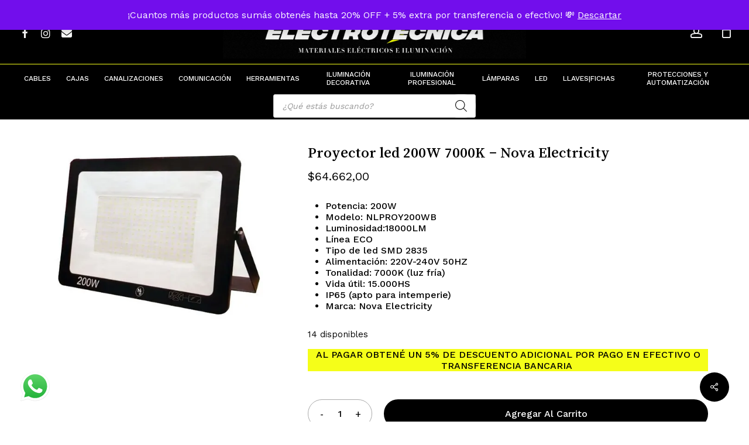

--- FILE ---
content_type: text/html; charset=UTF-8
request_url: https://electrotecnica.com.ar/producto/proyector-led-200w-7000k-nova-electricity/
body_size: 53834
content:
<!doctype html>
<html lang="es-AR" class="no-js">
<head>
	<meta charset="UTF-8">
	<meta name="viewport" content="width=device-width, initial-scale=1, maximum-scale=1, user-scalable=0" /><title>Proyector led 200W 7000K &#8211; Nova Electricity &#8211; Electrotécnica</title>
<input type="hidden" id="_elex_cpp_ajax_nonce" name="_elex_cpp_ajax_nonce" value="74ba22a161" /><input type="hidden" name="_wp_http_referer" value="/producto/proyector-led-200w-7000k-nova-electricity/" /><meta name='robots' content='max-image-preview:large' />

<!-- Google Tag Manager for WordPress by gtm4wp.com -->
<script data-cfasync="false" data-pagespeed-no-defer>
	var gtm4wp_datalayer_name = "dataLayer";
	var dataLayer = dataLayer || [];
	const gtm4wp_use_sku_instead = 1;
	const gtm4wp_currency = 'ARS';
	const gtm4wp_product_per_impression = 10;
	const gtm4wp_clear_ecommerce = true;
	const gtm4wp_datalayer_max_timeout = 2000;
</script>
<!-- End Google Tag Manager for WordPress by gtm4wp.com --><link rel='dns-prefetch' href='//www.googletagmanager.com' />
<link rel='dns-prefetch' href='//fonts.googleapis.com' />
<link rel='dns-prefetch' href='//pagead2.googlesyndication.com' />
<link rel="alternate" type="application/rss+xml" title="Electrotécnica &raquo; Feed" href="https://electrotecnica.com.ar/feed/" />
<link rel="alternate" type="application/rss+xml" title="Electrotécnica &raquo; RSS de los comentarios" href="https://electrotecnica.com.ar/comments/feed/" />
<link rel="alternate" type="application/rss+xml" title="Electrotécnica &raquo; Proyector led 200W 7000K &#8211; Nova Electricity RSS de los comentarios" href="https://electrotecnica.com.ar/producto/proyector-led-200w-7000k-nova-electricity/feed/" />
<link rel="alternate" title="oEmbed (JSON)" type="application/json+oembed" href="https://electrotecnica.com.ar/wp-json/oembed/1.0/embed?url=https%3A%2F%2Felectrotecnica.com.ar%2Fproducto%2Fproyector-led-200w-7000k-nova-electricity%2F" />
<link rel="alternate" title="oEmbed (XML)" type="text/xml+oembed" href="https://electrotecnica.com.ar/wp-json/oembed/1.0/embed?url=https%3A%2F%2Felectrotecnica.com.ar%2Fproducto%2Fproyector-led-200w-7000k-nova-electricity%2F&#038;format=xml" />
<link rel="preload" href="https://electrotecnica.com.ar/wp-content/themes/salient/css/fonts/icomoon.woff?v=1.6" as="font" type="font/woff" crossorigin="anonymous"><style id='wp-img-auto-sizes-contain-inline-css' type='text/css'>
img:is([sizes=auto i],[sizes^="auto," i]){contain-intrinsic-size:3000px 1500px}
/*# sourceURL=wp-img-auto-sizes-contain-inline-css */
</style>
<link rel='stylesheet' id='wdp_cart-summary-css' href='https://electrotecnica.com.ar/wp-content/plugins/advanced-dynamic-pricing-for-woocommerce/BaseVersion/assets/css/cart-summary.css?ver=4.10.5' type='text/css' media='all' />
<link rel='stylesheet' id='request_a_quote_select_2_css-css' href='https://electrotecnica.com.ar/wp-content/plugins/elex-request-a-quote/assets/css/select-2-min.css?ver=2.3.3.1a' type='text/css' media='all' />
<link rel='stylesheet' id='request_a_quote_front_style-css' href='https://electrotecnica.com.ar/wp-content/plugins/elex-request-a-quote/assets/css/app.css?ver=2.3.3.1a' type='text/css' media='all' />
<link rel='stylesheet' id='request_a_quote_mini_float_widget_style-css' href='https://electrotecnica.com.ar/wp-content/plugins/elex-request-a-quote/assets/css/mini-quote-float-widget.css?ver=2.3.3.1a' type='text/css' media='all' />
<link rel='stylesheet' id='ht_ctc_main_css-css' href='https://electrotecnica.com.ar/wp-content/plugins/click-to-chat-for-whatsapp/new/inc/assets/css/main.css?ver=4.35' type='text/css' media='all' />
<style id='classic-theme-styles-inline-css' type='text/css'>
/*! This file is auto-generated */
.wp-block-button__link{color:#fff;background-color:#32373c;border-radius:9999px;box-shadow:none;text-decoration:none;padding:calc(.667em + 2px) calc(1.333em + 2px);font-size:1.125em}.wp-block-file__button{background:#32373c;color:#fff;text-decoration:none}
/*# sourceURL=/wp-includes/css/classic-themes.min.css */
</style>
<link rel='stylesheet' id='contact-form-7-css' href='https://electrotecnica.com.ar/wp-content/plugins/contact-form-7/includes/css/styles.css?ver=6.1.4' type='text/css' media='all' />
<link rel='stylesheet' id='salient-social-css' href='https://electrotecnica.com.ar/wp-content/plugins/salient-social/css/style.css?ver=1.2.4' type='text/css' media='all' />
<style id='salient-social-inline-css' type='text/css'>

  .sharing-default-minimal .nectar-love.loved,
  body .nectar-social[data-color-override="override"].fixed > a:before, 
  body .nectar-social[data-color-override="override"].fixed .nectar-social-inner a,
  .sharing-default-minimal .nectar-social[data-color-override="override"] .nectar-social-inner a:hover,
  .nectar-social.vertical[data-color-override="override"] .nectar-social-inner a:hover {
    background-color: #000000;
  }
  .nectar-social.hover .nectar-love.loved,
  .nectar-social.hover > .nectar-love-button a:hover,
  .nectar-social[data-color-override="override"].hover > div a:hover,
  #single-below-header .nectar-social[data-color-override="override"].hover > div a:hover,
  .nectar-social[data-color-override="override"].hover .share-btn:hover,
  .sharing-default-minimal .nectar-social[data-color-override="override"] .nectar-social-inner a {
    border-color: #000000;
  }
  #single-below-header .nectar-social.hover .nectar-love.loved i,
  #single-below-header .nectar-social.hover[data-color-override="override"] a:hover,
  #single-below-header .nectar-social.hover[data-color-override="override"] a:hover i,
  #single-below-header .nectar-social.hover .nectar-love-button a:hover i,
  .nectar-love:hover i,
  .hover .nectar-love:hover .total_loves,
  .nectar-love.loved i,
  .nectar-social.hover .nectar-love.loved .total_loves,
  .nectar-social.hover .share-btn:hover, 
  .nectar-social[data-color-override="override"].hover .nectar-social-inner a:hover,
  .nectar-social[data-color-override="override"].hover > div:hover span,
  .sharing-default-minimal .nectar-social[data-color-override="override"] .nectar-social-inner a:not(:hover) i,
  .sharing-default-minimal .nectar-social[data-color-override="override"] .nectar-social-inner a:not(:hover) {
    color: #000000;
  }
/*# sourceURL=salient-social-inline-css */
</style>
<link rel='stylesheet' id='wc-cart-pdf-css' href='https://electrotecnica.com.ar/wp-content/plugins/wc-cart-pdf/assets/css/wc-cart-pdf.css?ver=3.2.0' type='text/css' media='all' />
<link rel='stylesheet' id='photoswipe-css' href='https://electrotecnica.com.ar/wp-content/plugins/woocommerce/assets/css/photoswipe/photoswipe.min.css?ver=10.4.3' type='text/css' media='all' />
<link rel='stylesheet' id='photoswipe-default-skin-css' href='https://electrotecnica.com.ar/wp-content/plugins/woocommerce/assets/css/photoswipe/default-skin/default-skin.min.css?ver=10.4.3' type='text/css' media='all' />
<link rel='stylesheet' id='woocommerce-layout-css' href='https://electrotecnica.com.ar/wp-content/plugins/woocommerce/assets/css/woocommerce-layout.css?ver=10.4.3' type='text/css' media='all' />
<link rel='stylesheet' id='woocommerce-smallscreen-css' href='https://electrotecnica.com.ar/wp-content/plugins/woocommerce/assets/css/woocommerce-smallscreen.css?ver=10.4.3' type='text/css' media='only screen and (max-width: 768px)' />
<link rel='stylesheet' id='woocommerce-general-css' href='https://electrotecnica.com.ar/wp-content/plugins/woocommerce/assets/css/woocommerce.css?ver=10.4.3' type='text/css' media='all' />
<style id='woocommerce-inline-inline-css' type='text/css'>
.woocommerce form .form-row .required { visibility: visible; }
/*# sourceURL=woocommerce-inline-inline-css */
</style>
<link rel='stylesheet' id='dgwt-wcas-style-css' href='https://electrotecnica.com.ar/wp-content/plugins/ajax-search-for-woocommerce/assets/css/style.min.css?ver=1.32.2' type='text/css' media='all' />
<link rel='stylesheet' id='font-awesome-css' href='https://electrotecnica.com.ar/wp-content/themes/salient/css/font-awesome.min.css?ver=4.7.1' type='text/css' media='all' />
<link rel='stylesheet' id='salient-grid-system-css' href='https://electrotecnica.com.ar/wp-content/themes/salient/css/build/grid-system.css?ver=16.1.2' type='text/css' media='all' />
<link rel='stylesheet' id='main-styles-css' href='https://electrotecnica.com.ar/wp-content/themes/salient/css/build/style.css?ver=16.1.2' type='text/css' media='all' />
<link rel='stylesheet' id='nectar-header-layout-centered-bottom-bar-css' href='https://electrotecnica.com.ar/wp-content/themes/salient/css/build/header/header-layout-centered-bottom-bar.css?ver=16.1.2' type='text/css' media='all' />
<link rel='stylesheet' id='nectar-cf7-css' href='https://electrotecnica.com.ar/wp-content/themes/salient/css/build/third-party/cf7.css?ver=16.1.2' type='text/css' media='all' />
<link rel='stylesheet' id='nectar_default_font_open_sans-css' href='https://fonts.googleapis.com/css?family=Open+Sans%3A300%2C400%2C600%2C700&#038;subset=latin%2Clatin-ext&#038;display=swap' type='text/css' media='all' />
<link rel='stylesheet' id='responsive-css' href='https://electrotecnica.com.ar/wp-content/themes/salient/css/build/responsive.css?ver=16.1.2' type='text/css' media='all' />
<link rel='stylesheet' id='nectar-product-style-minimal-css' href='https://electrotecnica.com.ar/wp-content/themes/salient/css/build/third-party/woocommerce/product-style-minimal.css?ver=16.1.2' type='text/css' media='all' />
<link rel='stylesheet' id='woocommerce-css' href='https://electrotecnica.com.ar/wp-content/themes/salient/css/build/woocommerce.css?ver=16.1.2' type='text/css' media='all' />
<link rel='stylesheet' id='nectar-woocommerce-single-css' href='https://electrotecnica.com.ar/wp-content/themes/salient/css/build/third-party/woocommerce/product-single.css?ver=16.1.2' type='text/css' media='all' />
<link rel='stylesheet' id='select2-css' href='https://electrotecnica.com.ar/wp-content/plugins/woocommerce/assets/css/select2.css?ver=10.4.3' type='text/css' media='all' />
<link rel='stylesheet' id='skin-material-css' href='https://electrotecnica.com.ar/wp-content/themes/salient/css/build/skin-material.css?ver=16.1.2' type='text/css' media='all' />
<link rel='stylesheet' id='salient-wp-menu-dynamic-css' href='https://electrotecnica.com.ar/wp-content/uploads/salient/menu-dynamic.css?ver=16495' type='text/css' media='all' />
<link rel='stylesheet' id='js_composer_front-css' href='https://electrotecnica.com.ar/wp-content/plugins/js_composer_salient/assets/css/js_composer.min.css?ver=7.1' type='text/css' media='all' />
<link rel='stylesheet' id='pwb-styles-frontend-css' href='https://electrotecnica.com.ar/wp-content/plugins/perfect-woocommerce-brands/build/frontend/css/style.css?ver=3.6.8' type='text/css' media='all' />
<link rel='stylesheet' id='flexible-shipping-free-shipping-css' href='https://electrotecnica.com.ar/wp-content/plugins/flexible-shipping/assets/dist/css/free-shipping.css?ver=6.5.1.2' type='text/css' media='all' />
<link rel='stylesheet' id='dynamic-css-css' href='https://electrotecnica.com.ar/wp-content/themes/salient/css/salient-dynamic-styles.css?ver=30435' type='text/css' media='all' />
<style id='dynamic-css-inline-css' type='text/css'>
@media only screen and (min-width:1000px){body #ajax-content-wrap.no-scroll{min-height:calc(100vh - 150px);height:calc(100vh - 150px)!important;}}@media only screen and (min-width:1000px){#page-header-wrap.fullscreen-header,#page-header-wrap.fullscreen-header #page-header-bg,html:not(.nectar-box-roll-loaded) .nectar-box-roll > #page-header-bg.fullscreen-header,.nectar_fullscreen_zoom_recent_projects,#nectar_fullscreen_rows:not(.afterLoaded) > div{height:calc(100vh - 149px);}.wpb_row.vc_row-o-full-height.top-level,.wpb_row.vc_row-o-full-height.top-level > .col.span_12{min-height:calc(100vh - 149px);}html:not(.nectar-box-roll-loaded) .nectar-box-roll > #page-header-bg.fullscreen-header{top:150px;}.nectar-slider-wrap[data-fullscreen="true"]:not(.loaded),.nectar-slider-wrap[data-fullscreen="true"]:not(.loaded) .swiper-container{height:calc(100vh - 148px)!important;}.admin-bar .nectar-slider-wrap[data-fullscreen="true"]:not(.loaded),.admin-bar .nectar-slider-wrap[data-fullscreen="true"]:not(.loaded) .swiper-container{height:calc(100vh - 148px - 32px)!important;}}.admin-bar[class*="page-template-template-no-header"] .wpb_row.vc_row-o-full-height.top-level,.admin-bar[class*="page-template-template-no-header"] .wpb_row.vc_row-o-full-height.top-level > .col.span_12{min-height:calc(100vh - 32px);}body[class*="page-template-template-no-header"] .wpb_row.vc_row-o-full-height.top-level,body[class*="page-template-template-no-header"] .wpb_row.vc_row-o-full-height.top-level > .col.span_12{min-height:100vh;}@media only screen and (max-width:999px){.using-mobile-browser #nectar_fullscreen_rows:not(.afterLoaded):not([data-mobile-disable="on"]) > div{height:calc(100vh - 132px);}.using-mobile-browser .wpb_row.vc_row-o-full-height.top-level,.using-mobile-browser .wpb_row.vc_row-o-full-height.top-level > .col.span_12,[data-permanent-transparent="1"].using-mobile-browser .wpb_row.vc_row-o-full-height.top-level,[data-permanent-transparent="1"].using-mobile-browser .wpb_row.vc_row-o-full-height.top-level > .col.span_12{min-height:calc(100vh - 132px);}html:not(.nectar-box-roll-loaded) .nectar-box-roll > #page-header-bg.fullscreen-header,.nectar_fullscreen_zoom_recent_projects,.nectar-slider-wrap[data-fullscreen="true"]:not(.loaded),.nectar-slider-wrap[data-fullscreen="true"]:not(.loaded) .swiper-container,#nectar_fullscreen_rows:not(.afterLoaded):not([data-mobile-disable="on"]) > div{height:calc(100vh - 79px);}.wpb_row.vc_row-o-full-height.top-level,.wpb_row.vc_row-o-full-height.top-level > .col.span_12{min-height:calc(100vh - 79px);}body[data-transparent-header="false"] #ajax-content-wrap.no-scroll{min-height:calc(100vh - 79px);height:calc(100vh - 79px);}}.woocommerce ul.products li.product.material,.woocommerce-page ul.products li.product.material{background-color:#ffffff;}.woocommerce ul.products li.product.minimal .product-wrap,.woocommerce ul.products li.product.minimal .background-color-expand,.woocommerce-page ul.products li.product.minimal .product-wrap,.woocommerce-page ul.products li.product.minimal .background-color-expand{background-color:#ffffff;}body .container-wrap .wpb_row[data-column-margin="none"]:not(.full-width-section):not(.full-width-content){margin-bottom:0;}body .container-wrap .vc_row-fluid[data-column-margin="none"] > .span_12,body .container-wrap .vc_row-fluid[data-column-margin="none"] .full-page-inner > .container > .span_12,body .container-wrap .vc_row-fluid[data-column-margin="none"] .full-page-inner > .span_12{margin-left:0;margin-right:0;}body .container-wrap .vc_row-fluid[data-column-margin="none"] .wpb_column:not(.child_column),body .container-wrap .inner_row[data-column-margin="none"] .child_column{padding-left:0;padding-right:0;}.col.padding-7-percent > .vc_column-inner,.col.padding-7-percent > .n-sticky > .vc_column-inner{padding:calc(600px * 0.07);}@media only screen and (max-width:690px){.col.padding-7-percent > .vc_column-inner,.col.padding-7-percent > .n-sticky > .vc_column-inner{padding:calc(100vw * 0.07);}}@media only screen and (min-width:1000px){.col.padding-7-percent > .vc_column-inner,.col.padding-7-percent > .n-sticky > .vc_column-inner{padding:calc((100vw - 180px) * 0.07);}.column_container:not(.vc_col-sm-12) .col.padding-7-percent > .vc_column-inner{padding:calc((100vw - 180px) * 0.035);}}@media only screen and (min-width:1425px){.col.padding-7-percent > .vc_column-inner{padding:calc(1245px * 0.07);}.column_container:not(.vc_col-sm-12) .col.padding-7-percent > .vc_column-inner{padding:calc(1245px * 0.035);}}.full-width-content .col.padding-7-percent > .vc_column-inner{padding:calc(100vw * 0.07);}@media only screen and (max-width:999px){.full-width-content .col.padding-7-percent > .vc_column-inner{padding:calc(100vw * 0.07);}}@media only screen and (min-width:1000px){.full-width-content .column_container:not(.vc_col-sm-12) .col.padding-7-percent > .vc_column-inner{padding:calc(100vw * 0.035);}}#ajax-content-wrap .col[data-padding-pos="left-right"] > .vc_column-inner,#ajax-content-wrap .col[data-padding-pos="left-right"] > .n-sticky > .vc_column-inner{padding-top:0;padding-bottom:0}.nectar-badge__inner{display:inline-block;line-height:1;color:#fff;border-radius:10px;}.nectar-badge.position_desktop_absolute{white-space:nowrap;}.padding-amount-small .nectar-badge__inner{padding:.5em 1em;}.nectar-badge.text-color-f5fe19 .nectar-badge__inner{color:#f5fe19;}.screen-reader-text,.nectar-skip-to-content:not(:focus){border:0;clip:rect(1px,1px,1px,1px);clip-path:inset(50%);height:1px;margin:-1px;overflow:hidden;padding:0;position:absolute!important;width:1px;word-wrap:normal!important;}.row .col img:not([srcset]){width:auto;}.row .col img.img-with-animation.nectar-lazy:not([srcset]){width:100%;}
.woocommerce-breadcrumb {
    display:none !important;
}

.woocommerce-ordering {
    display:none !important;
}

.nectar-shop-header-bottom {
    display:none !important;
}



.woocommerce-tabs {
    display:none !important;
}

.related {
    display:none !important;
}

.woocommerce-loop-product__title {
    margin-bottom: 20px !important;
}

#page-header-wrap {
    margin-bottom:30px !important;
}

.wp-cm {
    font-size:16px !important;
    line-height:33px !important;
}

/*
Formulario Contact Form 7 a 2 columnas responsive
*/
#responsive-form{
	max-width:1000px /*-- change this to get your desired form width --*/;
	margin:0 auto;
        width:100%;
}
.form-row{
	width: 100%;
}
.column-half, .column-full{
	float: left;
	position: relative;
	padding: 0.65rem;
	width:100%;
	-webkit-box-sizing: border-box;
        -moz-box-sizing: border-box;
        box-sizing: border-box
}
.clearfix:after {
	content: "";
	display: table;
	clear: both;
}

/**---------------- Media query ----------------**/
@media only screen and (min-width: 48em) { 
	.column-half{
		width: 33%;
	}
}

#sidebar {
    text-transform: uppercase !important;
    border-right:2px solid black !important;
}

.nectar-shop-header {
    margin-bottom:30px !important;
    text-align:center !important;
    background-color: #f5fe19 !important;
}

.page-title {
    text-transform: uppercase !important; 
}

#top {
    text-transform: uppercase !important; 
}



.coupon {
    display:none !important;
}

.cart-pdf-button {
    height:50px !important;
    width:100% !important;
    text-align: center !important;
    border-radius: 200px !important;
}

.woocommerce a.button {
    font-size:16px !important;
    line-height:20px !important;
    padding-bottom: 5px !important;
}

#breadcrumbs {
    display:none !important;
}



#menu-menu {
    display:none !important;
}
/*# sourceURL=dynamic-css-inline-css */
</style>
<link rel='stylesheet' id='redux-google-fonts-salient_redux-css' href='https://fonts.googleapis.com/css?family=Josefin+Sans%3A400%7CWork+Sans%3A500%2C400%7CSong+Myung%3A400%7CCastoro%3A400&#038;subset=latin&#038;display=swap&#038;ver=24e627e6e57d104d90c214e665487750' type='text/css' media='all' />
<link rel='stylesheet' id='wdp_pricing-table-css' href='https://electrotecnica.com.ar/wp-content/plugins/advanced-dynamic-pricing-for-woocommerce/BaseVersion/assets/css/pricing-table.css?ver=4.10.5' type='text/css' media='all' />
<link rel='stylesheet' id='wdp_deals-table-css' href='https://electrotecnica.com.ar/wp-content/plugins/advanced-dynamic-pricing-for-woocommerce/BaseVersion/assets/css/deals-table.css?ver=4.10.5' type='text/css' media='all' />
<script type="text/template" id="tmpl-variation-template">
	<div class="woocommerce-variation-description">{{{ data.variation.variation_description }}}</div>
	<div class="woocommerce-variation-price">{{{ data.variation.price_html }}}</div>
	<div class="woocommerce-variation-availability">{{{ data.variation.availability_html }}}</div>
</script>
<script type="text/template" id="tmpl-unavailable-variation-template">
	<p role="alert">Lo sentimos, este producto no está disponible. Por favor, elegí otra combinación.</p>
</script>
<script type="text/javascript" src="https://electrotecnica.com.ar/wp-includes/js/jquery/jquery.min.js?ver=3.7.1" id="jquery-core-js"></script>
<script type="text/javascript" src="https://electrotecnica.com.ar/wp-includes/js/jquery/jquery-migrate.min.js?ver=3.4.1" id="jquery-migrate-js"></script>
<script type="text/javascript" src="https://electrotecnica.com.ar/wp-includes/js/underscore.min.js?ver=1.13.7" id="underscore-js"></script>
<script type="text/javascript" src="https://electrotecnica.com.ar/wp-includes/js/dist/vendor/react.min.js?ver=18.3.1.1" id="react-js"></script>
<script type="text/javascript" src="https://electrotecnica.com.ar/wp-includes/js/dist/vendor/react-dom.min.js?ver=18.3.1.1" id="react-dom-js"></script>
<script type="text/javascript" src="https://electrotecnica.com.ar/wp-includes/js/dist/escape-html.min.js?ver=6561a406d2d232a6fbd2" id="wp-escape-html-js"></script>
<script type="text/javascript" src="https://electrotecnica.com.ar/wp-includes/js/dist/element.min.js?ver=6a582b0c827fa25df3dd" id="wp-element-js"></script>
<script type="text/javascript" src="https://electrotecnica.com.ar/wp-includes/js/dist/hooks.min.js?ver=dd5603f07f9220ed27f1" id="wp-hooks-js"></script>
<script type="text/javascript" src="https://electrotecnica.com.ar/wp-includes/js/dist/i18n.min.js?ver=c26c3dc7bed366793375" id="wp-i18n-js"></script>
<script type="text/javascript" id="wp-i18n-js-after">
/* <![CDATA[ */
wp.i18n.setLocaleData( { 'text direction\u0004ltr': [ 'ltr' ] } );
//# sourceURL=wp-i18n-js-after
/* ]]> */
</script>
<script type="text/javascript" id="quote_list-js-extra">
/* <![CDATA[ */
var elex_raq_translations = [];
var quote_list_ajax_obj = {"ajax_url":"https://electrotecnica.com.ar/wp-admin/admin-ajax.php","nonce":"af6258aaa3"};
//# sourceURL=quote_list-js-extra
/* ]]> */
</script>
<script type="text/javascript" src="https://electrotecnica.com.ar/wp-content/plugins/elex-request-a-quote/assets/js/components/quote_list/quote_list.min.js?ver=2.3.3.1a" id="quote_list-js"></script>
<script type="text/javascript" src="https://electrotecnica.com.ar/wp-content/plugins/elex-request-a-quote/assets/js/miniquote.js?ver=2.3.3.1a" id="mini_quote-js"></script>
<script type="text/javascript" src="https://electrotecnica.com.ar/wp-content/plugins/elex-request-a-quote/assets/js/components/mini_quote_list/render_mini_quote_list.min.js?ver=2.3.3.1a" id="mini_quote_list-js"></script>
<script type="text/javascript" id="elex-cpp-custom-jquery-js-extra">
/* <![CDATA[ */
var transalted_pmd = {"payment_id":{"bacs":"Transferencia bancaria directa","woo-mercado-pago-basic":"Mercado Pago - Checkout Pro"},"tooltip":{"nodiscount":"No payment method discounts have been specified. Select a payment method from the drop-down to set up a discount.","allpaymentselected":"All available payment methods have been selected","inputalert":"Please enter value between 0 to 100","toggleon":"Click here to enable the discount","toggleoff":"Click here to disable the discount","inputtooltip":"Enter the discount percentage value from 0 to 100.","remove":"Click here to remove the discount."}};
//# sourceURL=elex-cpp-custom-jquery-js-extra
/* ]]> */
</script>
<script type="text/javascript" src="https://electrotecnica.com.ar/wp-content/plugins/elex-discount-per-payment-method/assets/js/plugin-scripts.js?ver=1.0" id="elex-cpp-custom-jquery-js"></script>
<script type="text/javascript" src="https://electrotecnica.com.ar/wp-content/plugins/woocommerce/assets/js/jquery-blockui/jquery.blockUI.min.js?ver=2.7.0-wc.10.4.3" id="wc-jquery-blockui-js" defer="defer" data-wp-strategy="defer"></script>
<script type="text/javascript" id="wc-add-to-cart-js-extra">
/* <![CDATA[ */
var wc_add_to_cart_params = {"ajax_url":"/wp-admin/admin-ajax.php","wc_ajax_url":"/?wc-ajax=%%endpoint%%","i18n_view_cart":"Ver carrito","cart_url":"https://electrotecnica.com.ar/page_id12/","is_cart":"","cart_redirect_after_add":"no"};
//# sourceURL=wc-add-to-cart-js-extra
/* ]]> */
</script>
<script type="text/javascript" src="https://electrotecnica.com.ar/wp-content/plugins/woocommerce/assets/js/frontend/add-to-cart.min.js?ver=10.4.3" id="wc-add-to-cart-js" defer="defer" data-wp-strategy="defer"></script>
<script type="text/javascript" src="https://electrotecnica.com.ar/wp-content/plugins/woocommerce/assets/js/photoswipe/photoswipe.min.js?ver=4.1.1-wc.10.4.3" id="wc-photoswipe-js" defer="defer" data-wp-strategy="defer"></script>
<script type="text/javascript" src="https://electrotecnica.com.ar/wp-content/plugins/woocommerce/assets/js/photoswipe/photoswipe-ui-default.min.js?ver=4.1.1-wc.10.4.3" id="wc-photoswipe-ui-default-js" defer="defer" data-wp-strategy="defer"></script>
<script type="text/javascript" id="wc-single-product-js-extra">
/* <![CDATA[ */
var wc_single_product_params = {"i18n_required_rating_text":"Por favor selecciona una puntuaci\u00f3n","i18n_rating_options":["1 de 5 estrellas","2 de 5 estrellas","3 de 5 estrellas","4 de 5 estrellas","5 de 5 estrellas"],"i18n_product_gallery_trigger_text":"View full-screen image gallery","review_rating_required":"yes","flexslider":{"rtl":false,"animation":"slide","smoothHeight":true,"directionNav":false,"controlNav":"thumbnails","slideshow":false,"animationSpeed":500,"animationLoop":false,"allowOneSlide":false},"zoom_enabled":"","zoom_options":[],"photoswipe_enabled":"1","photoswipe_options":{"shareEl":false,"closeOnScroll":false,"history":false,"hideAnimationDuration":0,"showAnimationDuration":0},"flexslider_enabled":""};
//# sourceURL=wc-single-product-js-extra
/* ]]> */
</script>
<script type="text/javascript" src="https://electrotecnica.com.ar/wp-content/plugins/woocommerce/assets/js/frontend/single-product.min.js?ver=10.4.3" id="wc-single-product-js" defer="defer" data-wp-strategy="defer"></script>
<script type="text/javascript" src="https://electrotecnica.com.ar/wp-content/plugins/woocommerce/assets/js/js-cookie/js.cookie.min.js?ver=2.1.4-wc.10.4.3" id="wc-js-cookie-js" defer="defer" data-wp-strategy="defer"></script>
<script type="text/javascript" id="woocommerce-js-extra">
/* <![CDATA[ */
var woocommerce_params = {"ajax_url":"/wp-admin/admin-ajax.php","wc_ajax_url":"/?wc-ajax=%%endpoint%%","i18n_password_show":"Mostrar contrase\u00f1a","i18n_password_hide":"Ocultar contrase\u00f1a"};
//# sourceURL=woocommerce-js-extra
/* ]]> */
</script>
<script type="text/javascript" src="https://electrotecnica.com.ar/wp-content/plugins/woocommerce/assets/js/frontend/woocommerce.min.js?ver=10.4.3" id="woocommerce-js" defer="defer" data-wp-strategy="defer"></script>
<script type="text/javascript" src="https://electrotecnica.com.ar/wp-content/plugins/woocommerce/assets/js/select2/select2.full.min.js?ver=4.0.3-wc.10.4.3" id="wc-select2-js" defer="defer" data-wp-strategy="defer"></script>

<!-- Google tag (gtag.js) snippet added by Site Kit -->
<!-- Google Analytics snippet added by Site Kit -->
<script type="text/javascript" src="https://www.googletagmanager.com/gtag/js?id=GT-MQRB8QT" id="google_gtagjs-js" async></script>
<script type="text/javascript" id="google_gtagjs-js-after">
/* <![CDATA[ */
window.dataLayer = window.dataLayer || [];function gtag(){dataLayer.push(arguments);}
gtag("set","linker",{"domains":["electrotecnica.com.ar"]});
gtag("js", new Date());
gtag("set", "developer_id.dZTNiMT", true);
gtag("config", "GT-MQRB8QT");
//# sourceURL=google_gtagjs-js-after
/* ]]> */
</script>
<script type="text/javascript" id="wp-util-js-extra">
/* <![CDATA[ */
var _wpUtilSettings = {"ajax":{"url":"/wp-admin/admin-ajax.php"}};
//# sourceURL=wp-util-js-extra
/* ]]> */
</script>
<script type="text/javascript" src="https://electrotecnica.com.ar/wp-includes/js/wp-util.min.js?ver=24e627e6e57d104d90c214e665487750" id="wp-util-js"></script>
<script type="text/javascript" id="wc-add-to-cart-variation-js-extra">
/* <![CDATA[ */
var wc_add_to_cart_variation_params = {"wc_ajax_url":"/?wc-ajax=%%endpoint%%","i18n_no_matching_variations_text":"Lo sentimos, no hay productos que igualen tu selecci\u00f3n. Por favor escoge una combinaci\u00f3n diferente.","i18n_make_a_selection_text":"Eleg\u00ed las opciones del producto antes de agregar este producto a tu carrito.","i18n_unavailable_text":"Lo sentimos, este producto no est\u00e1 disponible. Por favor, eleg\u00ed otra combinaci\u00f3n.","i18n_reset_alert_text":"Your selection has been reset. Please select some product options before adding this product to your cart."};
//# sourceURL=wc-add-to-cart-variation-js-extra
/* ]]> */
</script>
<script type="text/javascript" src="https://electrotecnica.com.ar/wp-content/plugins/woocommerce/assets/js/frontend/add-to-cart-variation.min.js?ver=10.4.3" id="wc-add-to-cart-variation-js" defer="defer" data-wp-strategy="defer"></script>
<script type="text/javascript" id="variation_js-js-extra">
/* <![CDATA[ */
var variation_js_obj = {"settings":{"general":{"button_on_shop_page":false,"button_on_product_page":false,"open_quote_form":"new_page","add_to_quote_success_message":"Producto agregado exitosamente a la lista de cotizaciones","button_label":"Agregar a Presupuesto","button_default_color":"#000000","limit_button_on_certain_products":{"enabled":false,"include_products_by_category":[],"include_products_by_name":[],"include_products_by_tag":[]},"exclude_products":{"enabled":false,"by_category":[],"by_name":[],"by_tag":[]},"role_based_filter":{"enabled":false,"include_roles":[],"exclude_roles":[]},"disable_quote_for_guest":false,"include_exclude_based_on_stock":"show_for_all_products"},"hide_add_to_cart":{"button_on_shop_page":false,"button_on_product_page":false,"hide_price":false,"exclude_products":{"enabled":false,"by_category":[],"by_name":[],"by_tag":[]},"include_products":{"enabled":false,"by_category":[],"by_name":[],"by_tag":[]},"exclude_roles":{"enabled":false,"roles":[]},"include_roles":{"enabled":false,"roles":[]}},"rest_api":{"enabled":false,"api_key":""}}};
//# sourceURL=variation_js-js-extra
/* ]]> */
</script>
<script type="text/javascript" src="https://electrotecnica.com.ar/wp-content/plugins/elex-request-a-quote/assets/js/single_variation.js?ver=2.3.3.1a" id="variation_js-js"></script>
<script></script><link rel="https://api.w.org/" href="https://electrotecnica.com.ar/wp-json/" /><link rel="alternate" title="JSON" type="application/json" href="https://electrotecnica.com.ar/wp-json/wp/v2/product/5524" /><link rel="EditURI" type="application/rsd+xml" title="RSD" href="https://electrotecnica.com.ar/xmlrpc.php?rsd" />

<link rel="canonical" href="https://electrotecnica.com.ar/producto/proyector-led-200w-7000k-nova-electricity/" />
<link rel='shortlink' href='https://electrotecnica.com.ar/?p=5524' />
<meta name="generator" content="Site Kit by Google 1.170.0" />
<!-- This website runs the Product Feed PRO for WooCommerce by AdTribes.io plugin - version woocommercesea_option_installed_version -->

<!-- Google Tag Manager for WordPress by gtm4wp.com -->
<!-- GTM Container placement set to automatic -->
<script data-cfasync="false" data-pagespeed-no-defer type="text/javascript">
	var dataLayer_content = {"pagePostType":"product","pagePostType2":"single-product","pagePostAuthor":"admin","customerTotalOrders":0,"customerTotalOrderValue":0,"customerFirstName":"","customerLastName":"","customerBillingFirstName":"","customerBillingLastName":"","customerBillingCompany":"","customerBillingAddress1":"","customerBillingAddress2":"","customerBillingCity":"","customerBillingState":"","customerBillingPostcode":"","customerBillingCountry":"","customerBillingEmail":"","customerBillingEmailHash":"","customerBillingPhone":"","customerShippingFirstName":"","customerShippingLastName":"","customerShippingCompany":"","customerShippingAddress1":"","customerShippingAddress2":"","customerShippingCity":"","customerShippingState":"","customerShippingPostcode":"","customerShippingCountry":"","cartContent":{"totals":{"applied_coupons":[],"discount_total":0,"subtotal":0,"total":0},"items":[]},"productRatingCounts":[],"productAverageRating":0,"productReviewCount":0,"productType":"simple","productIsVariable":0};
	dataLayer.push( dataLayer_content );
</script>
<script data-cfasync="false" data-pagespeed-no-defer type="text/javascript">
(function(w,d,s,l,i){w[l]=w[l]||[];w[l].push({'gtm.start':
new Date().getTime(),event:'gtm.js'});var f=d.getElementsByTagName(s)[0],
j=d.createElement(s),dl=l!='dataLayer'?'&l='+l:'';j.async=true;j.src=
'//www.googletagmanager.com/gtm.js?id='+i+dl;f.parentNode.insertBefore(j,f);
})(window,document,'script','dataLayer','GTM-58NT3RL2');
</script>
<!-- End Google Tag Manager for WordPress by gtm4wp.com -->		<style>
			.dgwt-wcas-ico-magnifier,.dgwt-wcas-ico-magnifier-handler{max-width:20px}.dgwt-wcas-search-wrapp{max-width:600px}.dgwt-wcas-search-wrapp .dgwt-wcas-sf-wrapp .dgwt-wcas-search-submit::before{border-color:transparent #fff}.dgwt-wcas-search-wrapp .dgwt-wcas-sf-wrapp .dgwt-wcas-search-submit:hover::before,.dgwt-wcas-search-wrapp .dgwt-wcas-sf-wrapp .dgwt-wcas-search-submit:focus::before{border-right-color:#fff}.dgwt-wcas-search-wrapp .dgwt-wcas-sf-wrapp .dgwt-wcas-search-submit,.dgwt-wcas-om-bar .dgwt-wcas-om-return{background-color:#fff;color:#0a0a0a}.dgwt-wcas-search-wrapp .dgwt-wcas-ico-magnifier,.dgwt-wcas-search-wrapp .dgwt-wcas-sf-wrapp .dgwt-wcas-search-submit svg path,.dgwt-wcas-om-bar .dgwt-wcas-om-return svg path{fill:#0a0a0a}		</style>
			<style>
		#search #close {
			display: none;
		}

		#search-outer #search .span_12 span {
			max-width: 600px;
			margin: 0 auto;
		}

		#search .dgwt-wcas-search-input:focus,
		.dgwt-wcas-overlay-mobile input[id^="dgwt-wcas-search-input"]:focus {
			border-color: #ddd;
			background-color: #ffffff !important;
		}

			</style>
		<script type="text/javascript"> var root = document.getElementsByTagName( "html" )[0]; root.setAttribute( "class", "js" ); </script>	<noscript><style>.woocommerce-product-gallery{ opacity: 1 !important; }</style></noscript>
	<meta name="google-site-verification" content="1R7IVR6iTrJGwbJYdBoH4RJ99cZSCPlDcPKXsRbRRE0">
<!-- Google AdSense meta tags added by Site Kit -->
<meta name="google-adsense-platform-account" content="ca-host-pub-2644536267352236">
<meta name="google-adsense-platform-domain" content="sitekit.withgoogle.com">
<!-- End Google AdSense meta tags added by Site Kit -->
        <style type="text/css">
            .wdp_bulk_table_content .wdp_pricing_table_caption { color: #6d6d6d ! important} .wdp_bulk_table_content table thead td { color: #6d6d6d ! important} .wdp_bulk_table_content table thead td { background-color: #efefef ! important} .wdp_bulk_table_content table thead td { higlight_background_color-color: #efefef ! important} .wdp_bulk_table_content table thead td { higlight_text_color: #6d6d6d ! important} .wdp_bulk_table_content table tbody td { color: #6d6d6d ! important} .wdp_bulk_table_content table tbody td { background-color: #ffffff ! important} .wdp_bulk_table_content .wdp_pricing_table_footer { color: #6d6d6d ! important}        </style>
        <meta name="generator" content="Powered by WPBakery Page Builder - drag and drop page builder for WordPress."/>
<head>
<!-- Google Tag Manager -->
<script>(function(w,d,s,l,i){w[l]=w[l]||[];w[l].push({'gtm.start':
new Date().getTime(),event:'gtm.js'});var f=d.getElementsByTagName(s)[0],
j=d.createElement(s),dl=l!='dataLayer'?'&l='+l:'';j.async=true;j.src=
'https://www.googletagmanager.com/gtm.js?id='+i+dl;f.parentNode.insertBefore(j,f);
})(window,document,'script','dataLayer','GTM-58NT3RL2');</script>
<!-- End Google Tag Manager -->
<!-- Google AdSense snippet added by Site Kit -->
<script type="text/javascript" async="async" src="https://pagead2.googlesyndication.com/pagead/js/adsbygoogle.js?client=ca-pub-6218504223501782&amp;host=ca-host-pub-2644536267352236" crossorigin="anonymous"></script>

<!-- End Google AdSense snippet added by Site Kit -->
<link rel="icon" href="https://electrotecnica.com.ar/wp-content/uploads/2023/05/cropped-et-32x32.png" sizes="32x32" />
<link rel="icon" href="https://electrotecnica.com.ar/wp-content/uploads/2023/05/cropped-et-192x192.png" sizes="192x192" />
<link rel="apple-touch-icon" href="https://electrotecnica.com.ar/wp-content/uploads/2023/05/cropped-et-180x180.png" />
<meta name="msapplication-TileImage" content="https://electrotecnica.com.ar/wp-content/uploads/2023/05/cropped-et-270x270.png" />
<noscript><style> .wpb_animate_when_almost_visible { opacity: 1; }</style></noscript><link rel='stylesheet' id='wc-blocks-style-css' href='https://electrotecnica.com.ar/wp-content/plugins/woocommerce/assets/client/blocks/wc-blocks.css?ver=wc-10.4.3' type='text/css' media='all' />
<style id='global-styles-inline-css' type='text/css'>
:root{--wp--preset--aspect-ratio--square: 1;--wp--preset--aspect-ratio--4-3: 4/3;--wp--preset--aspect-ratio--3-4: 3/4;--wp--preset--aspect-ratio--3-2: 3/2;--wp--preset--aspect-ratio--2-3: 2/3;--wp--preset--aspect-ratio--16-9: 16/9;--wp--preset--aspect-ratio--9-16: 9/16;--wp--preset--color--black: #000000;--wp--preset--color--cyan-bluish-gray: #abb8c3;--wp--preset--color--white: #ffffff;--wp--preset--color--pale-pink: #f78da7;--wp--preset--color--vivid-red: #cf2e2e;--wp--preset--color--luminous-vivid-orange: #ff6900;--wp--preset--color--luminous-vivid-amber: #fcb900;--wp--preset--color--light-green-cyan: #7bdcb5;--wp--preset--color--vivid-green-cyan: #00d084;--wp--preset--color--pale-cyan-blue: #8ed1fc;--wp--preset--color--vivid-cyan-blue: #0693e3;--wp--preset--color--vivid-purple: #9b51e0;--wp--preset--gradient--vivid-cyan-blue-to-vivid-purple: linear-gradient(135deg,rgb(6,147,227) 0%,rgb(155,81,224) 100%);--wp--preset--gradient--light-green-cyan-to-vivid-green-cyan: linear-gradient(135deg,rgb(122,220,180) 0%,rgb(0,208,130) 100%);--wp--preset--gradient--luminous-vivid-amber-to-luminous-vivid-orange: linear-gradient(135deg,rgb(252,185,0) 0%,rgb(255,105,0) 100%);--wp--preset--gradient--luminous-vivid-orange-to-vivid-red: linear-gradient(135deg,rgb(255,105,0) 0%,rgb(207,46,46) 100%);--wp--preset--gradient--very-light-gray-to-cyan-bluish-gray: linear-gradient(135deg,rgb(238,238,238) 0%,rgb(169,184,195) 100%);--wp--preset--gradient--cool-to-warm-spectrum: linear-gradient(135deg,rgb(74,234,220) 0%,rgb(151,120,209) 20%,rgb(207,42,186) 40%,rgb(238,44,130) 60%,rgb(251,105,98) 80%,rgb(254,248,76) 100%);--wp--preset--gradient--blush-light-purple: linear-gradient(135deg,rgb(255,206,236) 0%,rgb(152,150,240) 100%);--wp--preset--gradient--blush-bordeaux: linear-gradient(135deg,rgb(254,205,165) 0%,rgb(254,45,45) 50%,rgb(107,0,62) 100%);--wp--preset--gradient--luminous-dusk: linear-gradient(135deg,rgb(255,203,112) 0%,rgb(199,81,192) 50%,rgb(65,88,208) 100%);--wp--preset--gradient--pale-ocean: linear-gradient(135deg,rgb(255,245,203) 0%,rgb(182,227,212) 50%,rgb(51,167,181) 100%);--wp--preset--gradient--electric-grass: linear-gradient(135deg,rgb(202,248,128) 0%,rgb(113,206,126) 100%);--wp--preset--gradient--midnight: linear-gradient(135deg,rgb(2,3,129) 0%,rgb(40,116,252) 100%);--wp--preset--font-size--small: 13px;--wp--preset--font-size--medium: 20px;--wp--preset--font-size--large: 36px;--wp--preset--font-size--x-large: 42px;--wp--preset--spacing--20: 0.44rem;--wp--preset--spacing--30: 0.67rem;--wp--preset--spacing--40: 1rem;--wp--preset--spacing--50: 1.5rem;--wp--preset--spacing--60: 2.25rem;--wp--preset--spacing--70: 3.38rem;--wp--preset--spacing--80: 5.06rem;--wp--preset--shadow--natural: 6px 6px 9px rgba(0, 0, 0, 0.2);--wp--preset--shadow--deep: 12px 12px 50px rgba(0, 0, 0, 0.4);--wp--preset--shadow--sharp: 6px 6px 0px rgba(0, 0, 0, 0.2);--wp--preset--shadow--outlined: 6px 6px 0px -3px rgb(255, 255, 255), 6px 6px rgb(0, 0, 0);--wp--preset--shadow--crisp: 6px 6px 0px rgb(0, 0, 0);}:where(.is-layout-flex){gap: 0.5em;}:where(.is-layout-grid){gap: 0.5em;}body .is-layout-flex{display: flex;}.is-layout-flex{flex-wrap: wrap;align-items: center;}.is-layout-flex > :is(*, div){margin: 0;}body .is-layout-grid{display: grid;}.is-layout-grid > :is(*, div){margin: 0;}:where(.wp-block-columns.is-layout-flex){gap: 2em;}:where(.wp-block-columns.is-layout-grid){gap: 2em;}:where(.wp-block-post-template.is-layout-flex){gap: 1.25em;}:where(.wp-block-post-template.is-layout-grid){gap: 1.25em;}.has-black-color{color: var(--wp--preset--color--black) !important;}.has-cyan-bluish-gray-color{color: var(--wp--preset--color--cyan-bluish-gray) !important;}.has-white-color{color: var(--wp--preset--color--white) !important;}.has-pale-pink-color{color: var(--wp--preset--color--pale-pink) !important;}.has-vivid-red-color{color: var(--wp--preset--color--vivid-red) !important;}.has-luminous-vivid-orange-color{color: var(--wp--preset--color--luminous-vivid-orange) !important;}.has-luminous-vivid-amber-color{color: var(--wp--preset--color--luminous-vivid-amber) !important;}.has-light-green-cyan-color{color: var(--wp--preset--color--light-green-cyan) !important;}.has-vivid-green-cyan-color{color: var(--wp--preset--color--vivid-green-cyan) !important;}.has-pale-cyan-blue-color{color: var(--wp--preset--color--pale-cyan-blue) !important;}.has-vivid-cyan-blue-color{color: var(--wp--preset--color--vivid-cyan-blue) !important;}.has-vivid-purple-color{color: var(--wp--preset--color--vivid-purple) !important;}.has-black-background-color{background-color: var(--wp--preset--color--black) !important;}.has-cyan-bluish-gray-background-color{background-color: var(--wp--preset--color--cyan-bluish-gray) !important;}.has-white-background-color{background-color: var(--wp--preset--color--white) !important;}.has-pale-pink-background-color{background-color: var(--wp--preset--color--pale-pink) !important;}.has-vivid-red-background-color{background-color: var(--wp--preset--color--vivid-red) !important;}.has-luminous-vivid-orange-background-color{background-color: var(--wp--preset--color--luminous-vivid-orange) !important;}.has-luminous-vivid-amber-background-color{background-color: var(--wp--preset--color--luminous-vivid-amber) !important;}.has-light-green-cyan-background-color{background-color: var(--wp--preset--color--light-green-cyan) !important;}.has-vivid-green-cyan-background-color{background-color: var(--wp--preset--color--vivid-green-cyan) !important;}.has-pale-cyan-blue-background-color{background-color: var(--wp--preset--color--pale-cyan-blue) !important;}.has-vivid-cyan-blue-background-color{background-color: var(--wp--preset--color--vivid-cyan-blue) !important;}.has-vivid-purple-background-color{background-color: var(--wp--preset--color--vivid-purple) !important;}.has-black-border-color{border-color: var(--wp--preset--color--black) !important;}.has-cyan-bluish-gray-border-color{border-color: var(--wp--preset--color--cyan-bluish-gray) !important;}.has-white-border-color{border-color: var(--wp--preset--color--white) !important;}.has-pale-pink-border-color{border-color: var(--wp--preset--color--pale-pink) !important;}.has-vivid-red-border-color{border-color: var(--wp--preset--color--vivid-red) !important;}.has-luminous-vivid-orange-border-color{border-color: var(--wp--preset--color--luminous-vivid-orange) !important;}.has-luminous-vivid-amber-border-color{border-color: var(--wp--preset--color--luminous-vivid-amber) !important;}.has-light-green-cyan-border-color{border-color: var(--wp--preset--color--light-green-cyan) !important;}.has-vivid-green-cyan-border-color{border-color: var(--wp--preset--color--vivid-green-cyan) !important;}.has-pale-cyan-blue-border-color{border-color: var(--wp--preset--color--pale-cyan-blue) !important;}.has-vivid-cyan-blue-border-color{border-color: var(--wp--preset--color--vivid-cyan-blue) !important;}.has-vivid-purple-border-color{border-color: var(--wp--preset--color--vivid-purple) !important;}.has-vivid-cyan-blue-to-vivid-purple-gradient-background{background: var(--wp--preset--gradient--vivid-cyan-blue-to-vivid-purple) !important;}.has-light-green-cyan-to-vivid-green-cyan-gradient-background{background: var(--wp--preset--gradient--light-green-cyan-to-vivid-green-cyan) !important;}.has-luminous-vivid-amber-to-luminous-vivid-orange-gradient-background{background: var(--wp--preset--gradient--luminous-vivid-amber-to-luminous-vivid-orange) !important;}.has-luminous-vivid-orange-to-vivid-red-gradient-background{background: var(--wp--preset--gradient--luminous-vivid-orange-to-vivid-red) !important;}.has-very-light-gray-to-cyan-bluish-gray-gradient-background{background: var(--wp--preset--gradient--very-light-gray-to-cyan-bluish-gray) !important;}.has-cool-to-warm-spectrum-gradient-background{background: var(--wp--preset--gradient--cool-to-warm-spectrum) !important;}.has-blush-light-purple-gradient-background{background: var(--wp--preset--gradient--blush-light-purple) !important;}.has-blush-bordeaux-gradient-background{background: var(--wp--preset--gradient--blush-bordeaux) !important;}.has-luminous-dusk-gradient-background{background: var(--wp--preset--gradient--luminous-dusk) !important;}.has-pale-ocean-gradient-background{background: var(--wp--preset--gradient--pale-ocean) !important;}.has-electric-grass-gradient-background{background: var(--wp--preset--gradient--electric-grass) !important;}.has-midnight-gradient-background{background: var(--wp--preset--gradient--midnight) !important;}.has-small-font-size{font-size: var(--wp--preset--font-size--small) !important;}.has-medium-font-size{font-size: var(--wp--preset--font-size--medium) !important;}.has-large-font-size{font-size: var(--wp--preset--font-size--large) !important;}.has-x-large-font-size{font-size: var(--wp--preset--font-size--x-large) !important;}
/*# sourceURL=global-styles-inline-css */
</style>
<link data-pagespeed-no-defer data-nowprocket data-wpacu-skip data-no-optimize data-noptimize rel='stylesheet' id='main-styles-non-critical-css' href='https://electrotecnica.com.ar/wp-content/themes/salient/css/build/style-non-critical.css?ver=16.1.2' type='text/css' media='all' />
<link data-pagespeed-no-defer data-nowprocket data-wpacu-skip data-no-optimize data-noptimize rel='stylesheet' id='nectar-woocommerce-non-critical-css' href='https://electrotecnica.com.ar/wp-content/themes/salient/css/build/third-party/woocommerce/woocommerce-non-critical.css?ver=16.1.2' type='text/css' media='all' />
<link data-pagespeed-no-defer data-nowprocket data-wpacu-skip data-no-optimize data-noptimize rel='stylesheet' id='fancyBox-css' href='https://electrotecnica.com.ar/wp-content/themes/salient/css/build/plugins/jquery.fancybox.css?ver=3.3.1' type='text/css' media='all' />
<link data-pagespeed-no-defer data-nowprocket data-wpacu-skip data-no-optimize data-noptimize rel='stylesheet' id='nectar-ocm-core-css' href='https://electrotecnica.com.ar/wp-content/themes/salient/css/build/off-canvas/core.css?ver=16.1.2' type='text/css' media='all' />
<link data-pagespeed-no-defer data-nowprocket data-wpacu-skip data-no-optimize data-noptimize rel='stylesheet' id='nectar-ocm-slide-out-right-hover-css' href='https://electrotecnica.com.ar/wp-content/themes/salient/css/build/off-canvas/slide-out-right-hover.css?ver=16.1.2' type='text/css' media='all' />
</head><body class="wp-singular product-template-default single single-product postid-5524 wp-theme-salient theme-salient woocommerce woocommerce-page woocommerce-demo-store woocommerce-no-js material wpb-js-composer js-comp-ver-7.1 vc_responsive global-section-after-header-nav-active" data-footer-reveal="false" data-footer-reveal-shadow="none" data-header-format="centered-menu-bottom-bar" data-body-border="off" data-boxed-style="" data-header-breakpoint="1200" data-dropdown-style="minimal" data-cae="easeOutQuart" data-cad="1500" data-megamenu-width="contained" data-aie="none" data-ls="fancybox" data-apte="standard" data-hhun="0" data-fancy-form-rcs="1" data-form-style="default" data-form-submit="regular" data-is="minimal" data-button-style="rounded_shadow" data-user-account-button="true" data-flex-cols="true" data-col-gap="50px" data-header-inherit-rc="false" data-header-search="false" data-animated-anchors="true" data-ajax-transitions="false" data-full-width-header="true" data-slide-out-widget-area="true" data-slide-out-widget-area-style="slide-out-from-right-hover" data-user-set-ocm="off" data-loading-animation="none" data-bg-header="false" data-responsive="1" data-ext-responsive="true" data-ext-padding="70" data-header-resize="0" data-header-color="custom" data-transparent-header="false" data-cart="true" data-remove-m-parallax="" data-remove-m-video-bgs="" data-m-animate="1" data-force-header-trans-color="light" data-smooth-scrolling="0" data-permanent-transparent="false" >
	
	<script type="text/javascript">
	 (function(window, document) {

		 if(navigator.userAgent.match(/(Android|iPod|iPhone|iPad|BlackBerry|IEMobile|Opera Mini)/)) {
			 document.body.className += " using-mobile-browser mobile ";
		 }
		 if(navigator.userAgent.match(/Mac/) && navigator.maxTouchPoints && navigator.maxTouchPoints > 2) {
			document.body.className += " using-ios-device ";
		}

		 if( !("ontouchstart" in window) ) {

			 var body = document.querySelector("body");
			 var winW = window.innerWidth;
			 var bodyW = body.clientWidth;

			 if (winW > bodyW + 4) {
				 body.setAttribute("style", "--scroll-bar-w: " + (winW - bodyW - 4) + "px");
			 } else {
				 body.setAttribute("style", "--scroll-bar-w: 0px");
			 }
		 }

	 })(window, document);
   </script><p role="complementary" aria-label="Aviso en la tienda" class="woocommerce-store-notice demo_store" data-notice-id="09abdcfd41bf6020d2f1aca79e32876a" style="display:none;">¡Cuantos más productos sumás obtenés hasta 20% OFF + 5% extra por transferencia o efectivo! 💸  <a role="button" href="#" class="woocommerce-store-notice__dismiss-link">Descartar</a></p>
<!-- GTM Container placement set to automatic -->
<!-- Google Tag Manager (noscript) -->
				<noscript><iframe src="https://www.googletagmanager.com/ns.html?id=GTM-58NT3RL2" height="0" width="0" style="display:none;visibility:hidden" aria-hidden="true"></iframe></noscript>
<!-- End Google Tag Manager (noscript) --><body>
<!-- Google Tag Manager (noscript) -->
<noscript><iframe src="https://www.googletagmanager.com/ns.html?id=GTM-58NT3RL2"
height="0" width="0" style="display:none;visibility:hidden"></iframe></noscript>
<!-- End Google Tag Manager (noscript) -->

<script>
(function() {
  function sendViewItemEvent() {
    // Evitar que se dispare más de una vez
    if (window.__view_item_sent) return;
    window.__view_item_sent = true;

    const productName = document.querySelector('h1.product_title')?.textContent.trim() || '';
    const productId = document.querySelector('.product[id*="product-"]')?.getAttribute('id')?.replace('product-', '') || '';
    const productPriceElement = document.querySelector('.price .woocommerce-Price-amount');
    const productPriceText = productPriceElement ? productPriceElement.textContent : '';
    const productPrice = parseFloat(productPriceText.replace(/[^\d,.-]/g, '').replace(',', '.')) || 0;
    const productCategory = document.querySelector('.posted_in a')?.textContent.trim() || '';

    if (!productName || !productId || !productPrice) return; // Asegura que hay datos básicos

    window.dataLayer = window.dataLayer || [];
    window.dataLayer.push({
      event: 'view_item',
      ecommerce: {
        currency: 'ARS',
        items: [{
          item_name: productName,
          item_id: productId,
          item_category: productCategory,
          price: productPrice,
          quantity: 1
        }]
      }
    });
  }

  // Esperar que cargue el DOM
  document.addEventListener('DOMContentLoaded', function() {
    sendViewItemEvent();

    // Por si hay AJAX (ej. con WooCommerce Quick View, filtros o scroll infinito)
    const observer = new MutationObserver(function(mutations) {
      if (document.querySelector('h1.product_title') && !window.__view_item_sent) {
        sendViewItemEvent();
      }
    });

    observer.observe(document.body, {
      childList: true,
      subtree: true
    });
  });
})();
</script><a href="#ajax-content-wrap" class="nectar-skip-to-content">Skip to main content</a><div class="ocm-effect-wrap"><div class="ocm-effect-wrap-inner">	
	<div id="header-space"  data-header-mobile-fixed='1'></div> 
	
		<div id="header-outer" data-has-menu="true" data-has-buttons="yes" data-header-button_style="default" data-using-pr-menu="false" data-mobile-fixed="1" data-ptnm="false" data-lhe="default" data-user-set-bg="#000000" data-format="centered-menu-bottom-bar" data-menu-bottom-bar-align="center" data-permanent-transparent="false" data-megamenu-rt="0" data-remove-fixed="0" data-header-resize="0" data-cart="true" data-transparency-option="0" data-box-shadow="large-line" data-shrink-num="6" data-using-secondary="0" data-using-logo="1" data-logo-height="90" data-m-logo-height="56" data-padding="10" data-full-width="true" data-condense="false" >
		
<div id="search-outer" class="nectar">
	<div id="search">
		<div class="container">
			 <div id="search-box">
				 <div class="inner-wrap">
					 <div class="col span_12">
						  <form role="search" action="https://electrotecnica.com.ar/" method="GET">
														 <input type="text" name="s" id="s" value="" aria-label="Search" placeholder="Type what you&#039;re looking for" />
							 
						
						<input type="hidden" name="post_type" value="product">						</form>
					</div><!--/span_12-->
				</div><!--/inner-wrap-->
			 </div><!--/search-box-->
			 <div id="close"><a href="#"><span class="screen-reader-text">Close Search</span>
				<span class="close-wrap"> <span class="close-line close-line1"></span> <span class="close-line close-line2"></span> </span>				 </a></div>
		 </div><!--/container-->
	</div><!--/search-->
</div><!--/search-outer-->

<header id="top">
	<div class="container">
		<div class="row">
			<div class="col span_3">
								<a id="logo" href="https://electrotecnica.com.ar" data-supplied-ml-starting-dark="false" data-supplied-ml-starting="false" data-supplied-ml="true" >
					<img class="stnd skip-lazy default-logo dark-version" width="2534" height="440" alt="Electrotécnica" src="https://electrotecnica.com.ar/wp-content/uploads/2023/08/logo-electrotecnica.jpg" srcset="https://electrotecnica.com.ar/wp-content/uploads/2023/08/logo-electrotecnica.jpg 1x, https://electrotecnica.com.ar/wp-content/uploads/2023/08/logo-electrotecnica.jpg 2x" /><img class="mobile-only-logo skip-lazy" alt="Electrotécnica" width="1834" height="440" src="https://electrotecnica.com.ar/wp-content/uploads/2024/04/logo-electrotecnicaaaaa.jpg" />				</a>
									<nav class="left-side" data-using-pull-menu="false">
												<ul class="nectar-social"><li id="social-in-menu" class="button_social_group"><a target="_blank" rel="noopener" href="https://www.facebook.com/electrotecnicaLED/"><span class="screen-reader-text">facebook</span><i class="fa fa-facebook" aria-hidden="true"></i> </a><a target="_blank" rel="noopener" href="https://www.instagram.com/electrotecnicaok/"><span class="screen-reader-text">instagram</span><i class="fa fa-instagram" aria-hidden="true"></i> </a><a  href="https://electrotecnica.com.ar/contactanos/"><span class="screen-reader-text">email</span><i class="fa fa-envelope" aria-hidden="true"></i> </a> </li></ul>
				 	 					</nav>
					<nav class="right-side">
												<ul class="buttons" data-user-set-ocm="off"><li id="nectar-user-account"><div><a href="https://electrotecnica.com.ar/mi-cuenta/"><span class="icon-salient-m-user" aria-hidden="true"></span><span class="screen-reader-text">account</span></a></div> </li><li class="nectar-woo-cart">
			<div class="cart-outer" data-user-set-ocm="off" data-cart-style="slide_in_click">
				<div class="cart-menu-wrap">
					<div class="cart-menu">
						<a class="cart-contents" href="https://electrotecnica.com.ar/page_id12/"><div class="cart-icon-wrap"><i class="icon-salient-cart" aria-hidden="true"></i> <div class="cart-wrap"><span>0 </span></div> </div></a>
					</div>
				</div>

				
				
			</div>

			</li></ul>
																			<div class="slide-out-widget-area-toggle mobile-icon slide-out-from-right-hover" data-custom-color="false" data-icon-animation="simple-transform">
								<div> <a href="#sidewidgetarea" role="button" aria-label="Navigation Menu" aria-expanded="false" class="closed">
									<span class="screen-reader-text">Menu</span><span aria-hidden="true"> <i class="lines-button x2"> <i class="lines"></i> </i> </span> </a> </div>
							</div>
											</nav>
							</div><!--/span_3-->

			<div class="col span_9 col_last">
									<div class="nectar-mobile-only mobile-header"><div class="inner"></div></div>
									<a class="mobile-user-account" href="https://electrotecnica.com.ar/mi-cuenta/"><span class="normal icon-salient-m-user" aria-hidden="true"></span><span class="screen-reader-text">account</span></a>
					
						<a id="mobile-cart-link" data-cart-style="slide_in_click" href="https://electrotecnica.com.ar/page_id12/"><i class="icon-salient-cart"></i><div class="cart-wrap"><span>0 </span></div></a>
															<div class="slide-out-widget-area-toggle mobile-icon slide-out-from-right-hover" data-custom-color="false" data-icon-animation="simple-transform">
						<div> <a href="#sidewidgetarea" role="button" aria-label="Navigation Menu" aria-expanded="false" class="closed">
							<span class="screen-reader-text">Menu</span><span aria-hidden="true"> <i class="lines-button x2"> <i class="lines"></i> </i> </span>
						</a></div>
					</div>
				
									<nav>
													<ul class="sf-menu">
								<li id="menu-item-17213" class="menu-item menu-item-type-taxonomy menu-item-object-product_cat menu-item-has-children nectar-regular-menu-item menu-item-17213"><a href="https://electrotecnica.com.ar/categoria-producto/cables/"><span class="menu-title-text">CABLES</span></a>
<ul class="sub-menu">
	<li id="menu-item-15437" class="menu-item menu-item-type-custom menu-item-object-custom nectar-regular-menu-item menu-item-15437"><a href="https://electrotecnica.com.ar/categoria-producto/cables/paralelo/"><span class="menu-title-text">PARALELO</span></a></li>
	<li id="menu-item-15438" class="menu-item menu-item-type-custom menu-item-object-custom nectar-regular-menu-item menu-item-15438"><a href="https://electrotecnica.com.ar/categoria-producto/cables/subterraneo/"><span class="menu-title-text">SUBTERRANEO</span></a></li>
	<li id="menu-item-18000" class="menu-item menu-item-type-custom menu-item-object-custom nectar-regular-menu-item menu-item-18000"><a href="https://electrotecnica.com.ar/categoria-producto/cables/preensamblado/"><span class="menu-title-text">PREENSAMBLADO</span></a></li>
	<li id="menu-item-15442" class="menu-item menu-item-type-custom menu-item-object-custom nectar-regular-menu-item menu-item-15442"><a href="https://electrotecnica.com.ar/categoria-producto/cables/tipo-taller/"><span class="menu-title-text">TIPO TALLER</span></a></li>
	<li id="menu-item-15443" class="menu-item menu-item-type-custom menu-item-object-custom menu-item-has-children nectar-regular-menu-item menu-item-15443"><a href="https://electrotecnica.com.ar/categoria-producto/cables/unipolar/"><span class="menu-title-text">UNIPOLAR</span><span class="sf-sub-indicator"><i class="fa fa-angle-right icon-in-menu" aria-hidden="true"></i></span></a>
	<ul class="sub-menu">
		<li id="menu-item-15444" class="menu-item menu-item-type-custom menu-item-object-custom nectar-regular-menu-item menu-item-15444"><a href="https://electrotecnica.com.ar/categoria-producto/cables/unipolar/rollo-100mt/"><span class="menu-title-text">ROLLO 100MT</span></a></li>
		<li id="menu-item-15445" class="menu-item menu-item-type-custom menu-item-object-custom nectar-regular-menu-item menu-item-15445"><a href="https://electrotecnica.com.ar/categoria-producto/cables/unipolar/x-metro/"><span class="menu-title-text">POR METRO</span></a></li>
	</ul>
</li>
	<li id="menu-item-15439" class="menu-item menu-item-type-custom menu-item-object-custom nectar-regular-menu-item menu-item-15439"><a href="https://electrotecnica.com.ar/categoria-producto/cables/telefonico/"><span class="menu-title-text">TELEFÓNICO</span></a></li>
	<li id="menu-item-15446" class="menu-item menu-item-type-custom menu-item-object-custom nectar-regular-menu-item menu-item-15446"><a href="https://electrotecnica.com.ar/categoria-producto/cables/utp/"><span class="menu-title-text">UTP</span></a></li>
	<li id="menu-item-15440" class="menu-item menu-item-type-custom menu-item-object-custom nectar-regular-menu-item menu-item-15440"><a href="https://electrotecnica.com.ar/categoria-producto/cables/textil-iluminacion/"><span class="menu-title-text">TEXTIL ILUMINACIÓN</span></a></li>
	<li id="menu-item-15441" class="menu-item menu-item-type-custom menu-item-object-custom nectar-regular-menu-item menu-item-15441"><a href="https://electrotecnica.com.ar/categoria-producto/cables/tipo-bajo-plomo/"><span class="menu-title-text">TIPO BAJO PLOMO</span></a></li>
	<li id="menu-item-15435" class="menu-item menu-item-type-custom menu-item-object-custom nectar-regular-menu-item menu-item-15435"><a href="https://electrotecnica.com.ar/categoria-producto/cables/accesorios-cables/"><span class="menu-title-text">ACCESORIOS</span></a></li>
	<li id="menu-item-15436" class="menu-item menu-item-type-custom menu-item-object-custom nectar-regular-menu-item menu-item-15436"><a href="https://electrotecnica.com.ar/categoria-producto/cables/cinta-pasacable/"><span class="menu-title-text">CINTA PASACABLE</span></a></li>
</ul>
</li>
<li id="menu-item-7619" class="menu-item menu-item-type-taxonomy menu-item-object-product_cat menu-item-has-children nectar-regular-menu-item menu-item-7619"><a href="https://electrotecnica.com.ar/categoria-producto/cajas/"><span class="menu-title-text">CAJAS</span></a>
<ul class="sub-menu">
	<li id="menu-item-15450" class="menu-item menu-item-type-custom menu-item-object-custom nectar-regular-menu-item menu-item-15450"><a href="https://electrotecnica.com.ar/categoria-producto/cajas/de-pase/"><span class="menu-title-text">DE PASE</span></a></li>
	<li id="menu-item-15451" class="menu-item menu-item-type-custom menu-item-object-custom menu-item-has-children nectar-regular-menu-item menu-item-15451"><a href="https://electrotecnica.com.ar/categoria-producto/cajas/gabinete/"><span class="menu-title-text">GABINETE</span><span class="sf-sub-indicator"><i class="fa fa-angle-right icon-in-menu" aria-hidden="true"></i></span></a>
	<ul class="sub-menu">
		<li id="menu-item-15452" class="menu-item menu-item-type-custom menu-item-object-custom nectar-regular-menu-item menu-item-15452"><a href="https://electrotecnica.com.ar/categoria-producto/cajas/gabinete/plastico-estanco/"><span class="menu-title-text">PLÁSTICO ESTANCO</span></a></li>
	</ul>
</li>
	<li id="menu-item-15453" class="menu-item menu-item-type-custom menu-item-object-custom menu-item-has-children nectar-regular-menu-item menu-item-15453"><a href="https://electrotecnica.com.ar/categoria-producto/cajas/inspeccion/"><span class="menu-title-text">INSPECCIÓN</span><span class="sf-sub-indicator"><i class="fa fa-angle-right icon-in-menu" aria-hidden="true"></i></span></a>
	<ul class="sub-menu">
		<li id="menu-item-15455" class="menu-item menu-item-type-custom menu-item-object-custom nectar-regular-menu-item menu-item-15455"><a href="https://electrotecnica.com.ar/categoria-producto/cajas/medidor/colectivo/"><span class="menu-title-text">COLECTIVO</span></a></li>
		<li id="menu-item-15456" class="menu-item menu-item-type-custom menu-item-object-custom nectar-regular-menu-item menu-item-15456"><a href="https://electrotecnica.com.ar/categoria-producto/cajas/medidor/kit/"><span class="menu-title-text">KIT</span></a></li>
	</ul>
</li>
	<li id="menu-item-15454" class="menu-item menu-item-type-custom menu-item-object-custom menu-item-has-children nectar-regular-menu-item menu-item-15454"><a href="https://electrotecnica.com.ar/categoria-producto/cajas/medidor/"><span class="menu-title-text">MEDIDOR</span><span class="sf-sub-indicator"><i class="fa fa-angle-right icon-in-menu" aria-hidden="true"></i></span></a>
	<ul class="sub-menu">
		<li id="menu-item-17823" class="menu-item menu-item-type-custom menu-item-object-custom menu-item-has-children nectar-regular-menu-item menu-item-17823"><a href="https://electrotecnica.com.ar/categoria-producto/cajas/medidor/multimedidor/"><span class="menu-title-text">MULTIMEDIDOR</span><span class="sf-sub-indicator"><i class="fa fa-angle-right icon-in-menu" aria-hidden="true"></i></span></a>
		<ul class="sub-menu">
			<li id="menu-item-17824" class="menu-item menu-item-type-custom menu-item-object-custom nectar-regular-menu-item menu-item-17824"><a href="https://electrotecnica.com.ar/categoria-producto/cajas/medidor/multimedidor/monofasico"><span class="menu-title-text">MONOFÁSICO</span></a></li>
			<li id="menu-item-17825" class="menu-item menu-item-type-custom menu-item-object-custom nectar-regular-menu-item menu-item-17825"><a href="https://electrotecnica.com.ar/categoria-producto/cajas/medidor/multimedidor/trifasico"><span class="menu-title-text">TRIFÁSICO</span></a></li>
		</ul>
</li>
	</ul>
</li>
	<li id="menu-item-15457" class="menu-item menu-item-type-custom menu-item-object-custom menu-item-has-children nectar-regular-menu-item menu-item-15457"><a href="https://electrotecnica.com.ar/categoria-producto/cajas/para-llaves-de-luz/"><span class="menu-title-text">PARA LLAVES DE LUZ</span><span class="sf-sub-indicator"><i class="fa fa-angle-right icon-in-menu" aria-hidden="true"></i></span></a>
	<ul class="sub-menu">
		<li id="menu-item-15458" class="menu-item menu-item-type-custom menu-item-object-custom nectar-regular-menu-item menu-item-15458"><a href="https://electrotecnica.com.ar/categoria-producto/cajas/para-llaves-de-luz/de-embutir/"><span class="menu-title-text">DE EMBUTIR</span></a></li>
		<li id="menu-item-15459" class="menu-item menu-item-type-custom menu-item-object-custom nectar-regular-menu-item menu-item-15459"><a href="https://electrotecnica.com.ar/categoria-producto/cajas/para-llaves-de-luz/de-embutir/tapas-ciegas/"><span class="menu-title-text">TAPAS CIEGAS</span></a></li>
		<li id="menu-item-15460" class="menu-item menu-item-type-custom menu-item-object-custom nectar-regular-menu-item menu-item-15460"><a href="https://electrotecnica.com.ar/categoria-producto/cajas/para-llaves-de-luz/de-piso/"><span class="menu-title-text">DE PISO</span></a></li>
	</ul>
</li>
	<li id="menu-item-15447" class="menu-item menu-item-type-custom menu-item-object-custom menu-item-has-children nectar-regular-menu-item menu-item-15447"><a href="https://electrotecnica.com.ar/categoria-producto/cajas/cajas-para-termica/"><span class="menu-title-text">PARA TÉRMICA</span><span class="sf-sub-indicator"><i class="fa fa-angle-right icon-in-menu" aria-hidden="true"></i></span></a>
	<ul class="sub-menu">
		<li id="menu-item-15448" class="menu-item menu-item-type-custom menu-item-object-custom nectar-regular-menu-item menu-item-15448"><a href="https://electrotecnica.com.ar/categoria-producto/cajas/cajas-para-termica/de-embutir-cajas-para-termica/"><span class="menu-title-text">DE EMBUTIR</span></a></li>
		<li id="menu-item-15449" class="menu-item menu-item-type-custom menu-item-object-custom nectar-regular-menu-item menu-item-15449"><a href="https://electrotecnica.com.ar/categoria-producto/cajas/cajas-para-termica/de-exterior/"><span class="menu-title-text">DE EXTERIOR</span></a></li>
	</ul>
</li>
</ul>
</li>
<li id="menu-item-7620" class="menu-item menu-item-type-taxonomy menu-item-object-product_cat menu-item-has-children nectar-regular-menu-item menu-item-7620"><a href="https://electrotecnica.com.ar/categoria-producto/canalizaciones/"><span class="menu-title-text">CANALIZACIONES</span></a>
<ul class="sub-menu">
	<li id="menu-item-15463" class="menu-item menu-item-type-custom menu-item-object-custom menu-item-has-children nectar-regular-menu-item menu-item-15463"><a href="https://electrotecnica.com.ar/categoria-producto/canalizaciones/bandeja-portacable/"><span class="menu-title-text">BANDEJA PORTACABLE</span><span class="sf-sub-indicator"><i class="fa fa-angle-right icon-in-menu" aria-hidden="true"></i></span></a>
	<ul class="sub-menu">
		<li id="menu-item-15464" class="menu-item menu-item-type-custom menu-item-object-custom nectar-regular-menu-item menu-item-15464"><a href="https://electrotecnica.com.ar/categoria-producto/canalizaciones/bandeja-portacable/accesorios-bandeja-portacable/"><span class="menu-title-text">ACCESORIOS DE UNIÓN Y ENGRAMPADO</span></a></li>
		<li id="menu-item-15465" class="menu-item menu-item-type-custom menu-item-object-custom nectar-regular-menu-item menu-item-15465"><a href="https://electrotecnica.com.ar/categoria-producto/canalizaciones/bandeja-portacable/tramos-bandeja-portacable/"><span class="menu-title-text">BANDEJA PERFORADA EN TRAMOS DE 3MT</span></a></li>
	</ul>
</li>
	<li id="menu-item-15466" class="menu-item menu-item-type-custom menu-item-object-custom menu-item-has-children nectar-regular-menu-item menu-item-15466"><a href="https://electrotecnica.com.ar/categoria-producto/canalizaciones/cablecanal/"><span class="menu-title-text">CABLECANAL</span><span class="sf-sub-indicator"><i class="fa fa-angle-right icon-in-menu" aria-hidden="true"></i></span></a>
	<ul class="sub-menu">
		<li id="menu-item-15467" class="menu-item menu-item-type-custom menu-item-object-custom nectar-regular-menu-item menu-item-15467"><a href="https://electrotecnica.com.ar/categoria-producto/canalizaciones/cablecanal/accesorios-cablecanal/"><span class="menu-title-text">ACCESORIOS</span></a></li>
		<li id="menu-item-15468" class="menu-item menu-item-type-custom menu-item-object-custom nectar-regular-menu-item menu-item-15468"><a href="https://electrotecnica.com.ar/categoria-producto/canalizaciones/cablecanal/tramos/"><span class="menu-title-text">TRAMOS</span></a></li>
	</ul>
</li>
	<li id="menu-item-15469" class="menu-item menu-item-type-custom menu-item-object-custom menu-item-has-children nectar-regular-menu-item menu-item-15469"><a href="https://electrotecnica.com.ar/categoria-producto/canalizaciones/cao-corrugado/"><span class="menu-title-text">CAÑO CORRUGADO</span><span class="sf-sub-indicator"><i class="fa fa-angle-right icon-in-menu" aria-hidden="true"></i></span></a>
	<ul class="sub-menu">
		<li id="menu-item-15470" class="menu-item menu-item-type-custom menu-item-object-custom nectar-regular-menu-item menu-item-15470"><a href="https://electrotecnica.com.ar/categoria-producto/canalizaciones/cao-corrugado/accesorios-cao-corrugado/"><span class="menu-title-text">ACCESORIOS</span></a></li>
		<li id="menu-item-15471" class="menu-item menu-item-type-custom menu-item-object-custom nectar-regular-menu-item menu-item-15471"><a href="https://electrotecnica.com.ar/categoria-producto/canalizaciones/cao-corrugado/caos/"><span class="menu-title-text">PVC</span></a></li>
		<li id="menu-item-15472" class="menu-item menu-item-type-custom menu-item-object-custom menu-item-has-children nectar-regular-menu-item menu-item-15472"><a href="https://electrotecnica.com.ar/categoria-producto/canalizaciones/cao-corrugado/metalico/"><span class="menu-title-text">METÁLICO FLEXIBLE TIPO CONDUIT</span><span class="sf-sub-indicator"><i class="fa fa-angle-right icon-in-menu" aria-hidden="true"></i></span></a>
		<ul class="sub-menu">
			<li id="menu-item-15473" class="menu-item menu-item-type-custom menu-item-object-custom nectar-regular-menu-item menu-item-15473"><a href="https://electrotecnica.com.ar/categoria-producto/canalizaciones/cao-corrugado/metalico/accesorios-metalico/"><span class="menu-title-text">ACCESORIOS</span></a></li>
			<li id="menu-item-15474" class="menu-item menu-item-type-custom menu-item-object-custom nectar-regular-menu-item menu-item-15474"><a href="https://electrotecnica.com.ar/categoria-producto/canalizaciones/cao-corrugado/metalico/tramo/"><span class="menu-title-text">POR METRO</span></a></li>
		</ul>
</li>
	</ul>
</li>
	<li id="menu-item-15475" class="menu-item menu-item-type-custom menu-item-object-custom menu-item-has-children nectar-regular-menu-item menu-item-15475"><a href="https://electrotecnica.com.ar/categoria-producto/canalizaciones/cao-de-hierro/"><span class="menu-title-text">CAÑO DE HIERRO</span><span class="sf-sub-indicator"><i class="fa fa-angle-right icon-in-menu" aria-hidden="true"></i></span></a>
	<ul class="sub-menu">
		<li id="menu-item-15476" class="menu-item menu-item-type-custom menu-item-object-custom nectar-regular-menu-item menu-item-15476"><a href="https://electrotecnica.com.ar/categoria-producto/canalizaciones/cao-de-hierro/accesorios-cao-de-hierro/"><span class="menu-title-text">ACCESORIOS</span></a></li>
		<li id="menu-item-15477" class="menu-item menu-item-type-custom menu-item-object-custom nectar-regular-menu-item menu-item-15477"><a href="https://electrotecnica.com.ar/categoria-producto/canalizaciones/cao-de-hierro/tramos-cao-de-hierro/"><span class="menu-title-text">TRAMOS</span></a></li>
	</ul>
</li>
	<li id="menu-item-15478" class="menu-item menu-item-type-custom menu-item-object-custom nectar-regular-menu-item menu-item-15478"><a href="https://electrotecnica.com.ar/categoria-producto/canalizaciones/cano-pilar/"><span class="menu-title-text">CAÑO PILAR</span></a></li>
	<li id="menu-item-15479" class="menu-item menu-item-type-custom menu-item-object-custom menu-item-has-children nectar-regular-menu-item menu-item-15479"><a href="https://electrotecnica.com.ar/categoria-producto/canalizaciones/cao-rigido-daisa/"><span class="menu-title-text">CAÑO RÍGIDO DAISA</span><span class="sf-sub-indicator"><i class="fa fa-angle-right icon-in-menu" aria-hidden="true"></i></span></a>
	<ul class="sub-menu">
		<li id="menu-item-15480" class="menu-item menu-item-type-custom menu-item-object-custom nectar-regular-menu-item menu-item-15480"><a href="https://electrotecnica.com.ar/categoria-producto/canalizaciones/cao-rigido-daisa/"><span class="menu-title-text">ACCESORIOS</span></a></li>
		<li id="menu-item-15481" class="menu-item menu-item-type-custom menu-item-object-custom nectar-regular-menu-item menu-item-15481"><a href="https://electrotecnica.com.ar/categoria-producto/canalizaciones/cao-rigido-daisa/tramos-cao-rigido-daisa/"><span class="menu-title-text">TRAMOS</span></a></li>
	</ul>
</li>
	<li id="menu-item-15482" class="menu-item menu-item-type-custom menu-item-object-custom menu-item-has-children nectar-regular-menu-item menu-item-15482"><a href="https://electrotecnica.com.ar/categoria-producto/canalizaciones/cano-rigido-tipo-sica/"><span class="menu-title-text">CAÑO RIGIDO SICA</span><span class="sf-sub-indicator"><i class="fa fa-angle-right icon-in-menu" aria-hidden="true"></i></span></a>
	<ul class="sub-menu">
		<li id="menu-item-15483" class="menu-item menu-item-type-custom menu-item-object-custom nectar-regular-menu-item menu-item-15483"><a href="https://electrotecnica.com.ar/categoria-producto/canalizaciones/cano-rigido-tipo-sica/accesorios-cano-rigido-tipo-sica/"><span class="menu-title-text">ACCESORIOS</span></a></li>
		<li id="menu-item-15484" class="menu-item menu-item-type-custom menu-item-object-custom nectar-regular-menu-item menu-item-15484"><a href="https://electrotecnica.com.ar/categoria-producto/canalizaciones/cano-rigido-tipo-sica/tramos-cano-rigido-tipo-sica/"><span class="menu-title-text">TRAMOS</span></a></li>
	</ul>
</li>
	<li id="menu-item-15485" class="menu-item menu-item-type-custom menu-item-object-custom menu-item-has-children nectar-regular-menu-item menu-item-15485"><a href="https://electrotecnica.com.ar/categoria-producto/canalizaciones/manguera-pvc/"><span class="menu-title-text">MANGUERA PVC</span><span class="sf-sub-indicator"><i class="fa fa-angle-right icon-in-menu" aria-hidden="true"></i></span></a>
	<ul class="sub-menu">
		<li id="menu-item-15486" class="menu-item menu-item-type-custom menu-item-object-custom nectar-regular-menu-item menu-item-15486"><a href="https://electrotecnica.com.ar/categoria-producto/canalizaciones/manguera-pvc/accesorios-manguera-pvc/"><span class="menu-title-text">ACCESORIOS</span></a></li>
		<li id="menu-item-15487" class="menu-item menu-item-type-custom menu-item-object-custom nectar-regular-menu-item menu-item-15487"><a href="https://electrotecnica.com.ar/categoria-producto/canalizaciones/manguera-pvc/canos/"><span class="menu-title-text">CAÑOS</span></a></li>
	</ul>
</li>
</ul>
</li>
<li id="menu-item-15461" class="menu-item menu-item-type-custom menu-item-object-custom menu-item-has-children nectar-regular-menu-item menu-item-15461"><a href="https://electrotecnica.com.ar/categoria-producto/comunicacion/"><span class="menu-title-text">COMUNICACIÓN</span></a>
<ul class="sub-menu">
	<li id="menu-item-15488" class="menu-item menu-item-type-custom menu-item-object-custom menu-item-has-children nectar-regular-menu-item menu-item-15488"><a href="https://electrotecnica.com.ar/categoria-producto/comunicacion/accesorios-comunicacion/"><span class="menu-title-text">ACCESORIOS</span><span class="sf-sub-indicator"><i class="fa fa-angle-right icon-in-menu" aria-hidden="true"></i></span></a>
	<ul class="sub-menu">
		<li id="menu-item-15489" class="menu-item menu-item-type-custom menu-item-object-custom nectar-regular-menu-item menu-item-15489"><a href="https://electrotecnica.com.ar/categoria-producto/comunicacion/accesorios-comunicacion/cables-hdmi/"><span class="menu-title-text">CABLES HDMI</span></a></li>
	</ul>
</li>
	<li id="menu-item-15490" class="menu-item menu-item-type-custom menu-item-object-custom menu-item-has-children nectar-regular-menu-item menu-item-15490"><a href="https://electrotecnica.com.ar/categoria-producto/comunicacion/alarmas-y-camaras-de-seguridad-comunicacion/"><span class="menu-title-text">ALARMAS Y CÁMARAS DE SEGURIDAD</span><span class="sf-sub-indicator"><i class="fa fa-angle-right icon-in-menu" aria-hidden="true"></i></span></a>
	<ul class="sub-menu">
		<li id="menu-item-17735" class="menu-item menu-item-type-custom menu-item-object-custom nectar-regular-menu-item menu-item-17735"><a href="https://electrotecnica.com.ar/categoria-producto/comunicacion/alarmas-y-camaras-de-seguridad-comunicacion/camara-wi-fi"><span class="menu-title-text">CÁMARA WI-FI</span></a></li>
		<li id="menu-item-17736" class="menu-item menu-item-type-custom menu-item-object-custom nectar-regular-menu-item menu-item-17736"><a href="https://electrotecnica.com.ar/categoria-producto/comunicacion/alarmas-y-camaras-de-seguridad-comunicacion/camaras-analogicas"><span class="menu-title-text">CÁMARAS ANALÓGICAS</span></a></li>
		<li id="menu-item-17737" class="menu-item menu-item-type-custom menu-item-object-custom nectar-regular-menu-item menu-item-17737"><a href="https://electrotecnica.com.ar/categoria-producto/comunicacion/alarmas-y-camaras-de-seguridad-comunicacion/dvr"><span class="menu-title-text">DVR</span></a></li>
		<li id="menu-item-17738" class="menu-item menu-item-type-custom menu-item-object-custom nectar-regular-menu-item menu-item-17738"><a href="https://electrotecnica.com.ar/categoria-producto/comunicacion/alarmas-y-camaras-de-seguridad-comunicacion/kit-dvr"><span class="menu-title-text">KIT DVR</span></a></li>
		<li id="menu-item-17975" class="menu-item menu-item-type-custom menu-item-object-custom nectar-regular-menu-item menu-item-17975"><a href="https://electrotecnica.com.ar/categoria-producto/comunicacion/alarmas-y-camaras-de-seguridad-comunicacion/monitores"><span class="menu-title-text">MONITORES</span></a></li>
	</ul>
</li>
	<li id="menu-item-17862" class="menu-item menu-item-type-custom menu-item-object-custom nectar-regular-menu-item menu-item-17862"><a href="https://electrotecnica.com.ar/categoria-producto/comunicacion/cerraduras"><span class="menu-title-text">CERRADURAS</span></a></li>
	<li id="menu-item-15491" class="menu-item menu-item-type-custom menu-item-object-custom nectar-regular-menu-item menu-item-15491"><a href="https://electrotecnica.com.ar/categoria-producto/comunicacion/buzones-y-accesorios/"><span class="menu-title-text">BUZONES Y ACCESORIOS</span></a></li>
	<li id="menu-item-15492" class="menu-item menu-item-type-custom menu-item-object-custom nectar-regular-menu-item menu-item-15492"><a href="https://electrotecnica.com.ar/categoria-producto/comunicacion/portero-electrico-solo-audio/"><span class="menu-title-text">PORTERO ELÉCTRICO (SÓLO AUDIO)</span></a></li>
	<li id="menu-item-15493" class="menu-item menu-item-type-custom menu-item-object-custom nectar-regular-menu-item menu-item-15493"><a href="https://electrotecnica.com.ar/categoria-producto/comunicacion/portero-visor/"><span class="menu-title-text">PORTERO VISOR</span></a></li>
	<li id="menu-item-15494" class="menu-item menu-item-type-custom menu-item-object-custom nectar-regular-menu-item menu-item-15494"><a href="https://electrotecnica.com.ar/categoria-producto/comunicacion/timbre-cableado/"><span class="menu-title-text">TIMBRE CABLEADO</span></a></li>
	<li id="menu-item-15495" class="menu-item menu-item-type-custom menu-item-object-custom nectar-regular-menu-item menu-item-15495"><a href="https://electrotecnica.com.ar/categoria-producto/comunicacion/timbre-inalambrico/"><span class="menu-title-text">TIMBRE INNALAMBRICO</span></a></li>
</ul>
</li>
<li id="menu-item-7621" class="menu-item menu-item-type-taxonomy menu-item-object-product_cat menu-item-has-children nectar-regular-menu-item menu-item-7621"><a href="https://electrotecnica.com.ar/categoria-producto/herramientas/"><span class="menu-title-text">HERRAMIENTAS</span></a>
<ul class="sub-menu">
	<li id="menu-item-15496" class="menu-item menu-item-type-custom menu-item-object-custom nectar-regular-menu-item menu-item-15496"><a href="https://electrotecnica.com.ar/categoria-producto/herramientas/alicates/"><span class="menu-title-text">ALICATES</span></a></li>
	<li id="menu-item-15510" class="menu-item menu-item-type-custom menu-item-object-custom nectar-regular-menu-item menu-item-15510"><a href="https://electrotecnica.com.ar/categoria-producto/herramientas/pinzas/"><span class="menu-title-text">PINZAS</span></a></li>
	<li id="menu-item-15506" class="menu-item menu-item-type-custom menu-item-object-custom nectar-regular-menu-item menu-item-15506"><a href="https://electrotecnica.com.ar/categoria-producto/herramientas/linternas/"><span class="menu-title-text">LINTERNAS</span></a></li>
	<li id="menu-item-15501" class="menu-item menu-item-type-custom menu-item-object-custom nectar-regular-menu-item menu-item-15501"><a href="https://electrotecnica.com.ar/categoria-producto/herramientas/destornilladores/"><span class="menu-title-text">DESTORNILLADORES</span></a></li>
	<li id="menu-item-15504" class="menu-item menu-item-type-custom menu-item-object-custom nectar-regular-menu-item menu-item-15504"><a href="https://electrotecnica.com.ar/categoria-producto/herramientas/escaleras/"><span class="menu-title-text">ESCALERAS</span></a></li>
	<li id="menu-item-15509" class="menu-item menu-item-type-custom menu-item-object-custom nectar-regular-menu-item menu-item-15509"><a href="https://electrotecnica.com.ar/categoria-producto/herramientas/pelacables/"><span class="menu-title-text">PELACABLES</span></a></li>
	<li id="menu-item-15500" class="menu-item menu-item-type-custom menu-item-object-custom nectar-regular-menu-item menu-item-15500"><a href="https://electrotecnica.com.ar/categoria-producto/herramientas/crimpeadoras/"><span class="menu-title-text">CRIMPEADORAS</span></a></li>
	<li id="menu-item-15513" class="menu-item menu-item-type-custom menu-item-object-custom nectar-regular-menu-item menu-item-15513"><a href="https://electrotecnica.com.ar/categoria-producto/herramientas/precintos/"><span class="menu-title-text">PRECINTOS</span></a></li>
	<li id="menu-item-15499" class="menu-item menu-item-type-custom menu-item-object-custom nectar-regular-menu-item menu-item-15499"><a href="https://electrotecnica.com.ar/categoria-producto/herramientas/cintas-aisladoras/"><span class="menu-title-text">CINTAS AISLADORAS</span></a></li>
	<li id="menu-item-15515" class="menu-item menu-item-type-custom menu-item-object-custom nectar-regular-menu-item menu-item-15515"><a href="https://electrotecnica.com.ar/categoria-producto/herramientas/soldadores/"><span class="menu-title-text">SOLDADORES</span></a></li>
	<li id="menu-item-15508" class="menu-item menu-item-type-custom menu-item-object-custom nectar-regular-menu-item menu-item-15508"><a href="https://electrotecnica.com.ar/categoria-producto/herramientas/medicion/"><span class="menu-title-text">MEDICIÓN</span></a></li>
	<li id="menu-item-15511" class="menu-item menu-item-type-custom menu-item-object-custom nectar-regular-menu-item menu-item-15511"><a href="https://electrotecnica.com.ar/categoria-producto/herramientas/pistola-de-aire-caliente/"><span class="menu-title-text">PISTOLA DE AIRE CALIENTE</span></a></li>
</ul>
</li>
<li id="menu-item-17215" class="menu-item menu-item-type-custom menu-item-object-custom menu-item-has-children nectar-regular-menu-item menu-item-17215"><a href="https://electrotecnica.com.ar/categoria-producto/iluminacion-decorativa/"><span class="menu-title-text">ILUMINACIÓN DECORATIVA</span></a>
<ul class="sub-menu">
	<li id="menu-item-17216" class="menu-item menu-item-type-custom menu-item-object-custom nectar-regular-menu-item menu-item-17216"><a href="https://electrotecnica.com.ar/categoria-producto/iluminacion-decorativa/accesorios-iluminacion/"><span class="menu-title-text">ACCESORIOS ILUMINACIÓN</span></a></li>
	<li id="menu-item-17217" class="menu-item menu-item-type-custom menu-item-object-custom menu-item-has-children nectar-regular-menu-item menu-item-17217"><a href="https://electrotecnica.com.ar/categoria-producto/iluminacion-decorativa/apliques-de-pared/"><span class="menu-title-text">APLIQUES DE PARED</span><span class="sf-sub-indicator"><i class="fa fa-angle-right icon-in-menu" aria-hidden="true"></i></span></a>
	<ul class="sub-menu">
		<li id="menu-item-17218" class="menu-item menu-item-type-custom menu-item-object-custom nectar-regular-menu-item menu-item-17218"><a href="https://electrotecnica.com.ar/categoria-producto/iluminacion-decorativa/apliques-de-pared/bidireccionales/"><span class="menu-title-text">BIDIRECCIONALES</span></a></li>
		<li id="menu-item-17219" class="menu-item menu-item-type-custom menu-item-object-custom menu-item-has-children nectar-regular-menu-item menu-item-17219"><a href="https://electrotecnica.com.ar/categoria-producto/iluminacion-decorativa/apliques-de-pared/con-led-integrado/"><span class="menu-title-text">CON LED INTEGRADO</span><span class="sf-sub-indicator"><i class="fa fa-angle-right icon-in-menu" aria-hidden="true"></i></span></a>
		<ul class="sub-menu">
			<li id="menu-item-17222" class="menu-item menu-item-type-custom menu-item-object-custom nectar-regular-menu-item menu-item-17222"><a href="https://electrotecnica.com.ar/categoria-producto/iluminacion-decorativa/apliques-de-pared/con-led-integrado/de-una-luz-con-led-integrado/"><span class="menu-title-text">DE UNA LUZ</span></a></li>
			<li id="menu-item-17220" class="menu-item menu-item-type-custom menu-item-object-custom nectar-regular-menu-item menu-item-17220"><a href="https://electrotecnica.com.ar/categoria-producto/iluminacion-decorativa/apliques-de-pared/con-led-integrado/de-dos-luces-con-led-integrado/"><span class="menu-title-text">DE DOS LUCES</span></a></li>
			<li id="menu-item-17221" class="menu-item menu-item-type-custom menu-item-object-custom nectar-regular-menu-item menu-item-17221"><a href="https://electrotecnica.com.ar/categoria-producto/iluminacion-decorativa/apliques-de-pared/con-led-integrado/de-tres-luces-con-led-integrado/"><span class="menu-title-text">DE TRES LUCES</span></a></li>
		</ul>
</li>
		<li id="menu-item-17223" class="menu-item menu-item-type-custom menu-item-object-custom nectar-regular-menu-item menu-item-17223"><a href="https://electrotecnica.com.ar/categoria-producto/iluminacion-decorativa/apliques-de-pared/con-pantalla/"><span class="menu-title-text">CON PANTALLA</span></a></li>
		<li id="menu-item-17224" class="menu-item menu-item-type-custom menu-item-object-custom menu-item-has-children nectar-regular-menu-item menu-item-17224"><a href="https://electrotecnica.com.ar/categoria-producto/iluminacion-decorativa/apliques-de-pared/con-tulipa/"><span class="menu-title-text">CON TULIPA</span><span class="sf-sub-indicator"><i class="fa fa-angle-right icon-in-menu" aria-hidden="true"></i></span></a>
		<ul class="sub-menu">
			<li id="menu-item-17227" class="menu-item menu-item-type-custom menu-item-object-custom nectar-regular-menu-item menu-item-17227"><a href="https://electrotecnica.com.ar/categoria-producto/iluminacion-decorativa/apliques-de-pared/con-tulipa/de-una-luz/"><span class="menu-title-text">DE UNA LUZ</span></a></li>
			<li id="menu-item-17225" class="menu-item menu-item-type-custom menu-item-object-custom nectar-regular-menu-item menu-item-17225"><a href="https://electrotecnica.com.ar/categoria-producto/iluminacion-decorativa/apliques-de-pared/con-tulipa/de-dos-luces/"><span class="menu-title-text">DE DOS LUCES</span></a></li>
			<li id="menu-item-17226" class="menu-item menu-item-type-custom menu-item-object-custom nectar-regular-menu-item menu-item-17226"><a href="https://electrotecnica.com.ar/categoria-producto/iluminacion-decorativa/apliques-de-pared/con-tulipa/de-tres-luces-con-tulipa/"><span class="menu-title-text">DE TRES LUCES</span></a></li>
		</ul>
</li>
		<li id="menu-item-17228" class="menu-item menu-item-type-custom menu-item-object-custom nectar-regular-menu-item menu-item-17228"><a href="https://electrotecnica.com.ar/categoria-producto/iluminacion-decorativa/apliques-de-pared/difusores/"><span class="menu-title-text">DIFUSORES</span></a></li>
		<li id="menu-item-17229" class="menu-item menu-item-type-custom menu-item-object-custom menu-item-has-children nectar-regular-menu-item menu-item-17229"><a href="https://electrotecnica.com.ar/categoria-producto/iluminacion-decorativa/apliques-de-pared/metal/"><span class="menu-title-text">METAL</span><span class="sf-sub-indicator"><i class="fa fa-angle-right icon-in-menu" aria-hidden="true"></i></span></a>
		<ul class="sub-menu">
			<li id="menu-item-17231" class="menu-item menu-item-type-custom menu-item-object-custom nectar-regular-menu-item menu-item-17231"><a href="https://electrotecnica.com.ar/categoria-producto/iluminacion-decorativa/apliques-de-pared/metal/de-una-luz-metal/"><span class="menu-title-text">DE UNA LUZ</span></a></li>
			<li id="menu-item-17232" class="menu-item menu-item-type-custom menu-item-object-custom nectar-regular-menu-item menu-item-17232"><a href="https://electrotecnica.com.ar/categoria-producto/iluminacion-decorativa/apliques-de-pared/metal/de-dos-luces-metal/"><span class="menu-title-text">DE DOS LUCES</span></a></li>
			<li id="menu-item-17233" class="menu-item menu-item-type-custom menu-item-object-custom nectar-regular-menu-item menu-item-17233"><a href="https://electrotecnica.com.ar/categoria-producto/iluminacion-decorativa/apliques-de-pared/metal/de-tres-luces/"><span class="menu-title-text">DE TRES LUCES</span></a></li>
			<li id="menu-item-17234" class="menu-item menu-item-type-custom menu-item-object-custom nectar-regular-menu-item menu-item-17234"><a href="https://electrotecnica.com.ar/categoria-producto/iluminacion-decorativa/apliques-de-pared/metal/de-cuatro-luces-metal/"><span class="menu-title-text">DE CUATRO LUCES</span></a></li>
		</ul>
</li>
		<li id="menu-item-17235" class="menu-item menu-item-type-custom menu-item-object-custom nectar-regular-menu-item menu-item-17235"><a href="https://electrotecnica.com.ar/categoria-producto/iluminacion-decorativa/apliques-de-pared/tipo-jaula/"><span class="menu-title-text">TIPO JAULA</span></a></li>
		<li id="menu-item-17236" class="menu-item menu-item-type-custom menu-item-object-custom nectar-regular-menu-item menu-item-17236"><a href="https://electrotecnica.com.ar/categoria-producto/iluminacion-decorativa/apliques-de-pared/pmma/"><span class="menu-title-text">PMMA</span></a></li>
		<li id="menu-item-17237" class="menu-item menu-item-type-custom menu-item-object-custom nectar-regular-menu-item menu-item-17237"><a href="https://electrotecnica.com.ar/categoria-producto/iluminacion-decorativa/apliques-de-pared/tortugas-apliques-de-pared/"><span class="menu-title-text">TORTUGAS</span></a></li>
		<li id="menu-item-17238" class="menu-item menu-item-type-custom menu-item-object-custom nectar-regular-menu-item menu-item-17238"><a href="https://electrotecnica.com.ar/categoria-producto/iluminacion-decorativa/apliques-de-pared/unidireccionales/"><span class="menu-title-text">UNIDIRECCIONALES</span></a></li>
	</ul>
</li>
	<li id="menu-item-17239" class="menu-item menu-item-type-custom menu-item-object-custom menu-item-has-children nectar-regular-menu-item menu-item-17239"><a href="https://electrotecnica.com.ar/categoria-producto/iluminacion-decorativa/apliques-de-techo/"><span class="menu-title-text">APLIQUES DE TECHO</span><span class="sf-sub-indicator"><i class="fa fa-angle-right icon-in-menu" aria-hidden="true"></i></span></a>
	<ul class="sub-menu">
		<li id="menu-item-17240" class="menu-item menu-item-type-custom menu-item-object-custom menu-item-has-children nectar-regular-menu-item menu-item-17240"><a href="https://electrotecnica.com.ar/categoria-producto/iluminacion-decorativa/apliques-de-techo/con-led-integrado-apliques-de-techo/"><span class="menu-title-text">CON LED INTEGRADO</span><span class="sf-sub-indicator"><i class="fa fa-angle-right icon-in-menu" aria-hidden="true"></i></span></a>
		<ul class="sub-menu">
			<li id="menu-item-17241" class="menu-item menu-item-type-custom menu-item-object-custom nectar-regular-menu-item menu-item-17241"><a href="https://electrotecnica.com.ar/categoria-producto/iluminacion-decorativa/apliques-de-techo/con-led-integrado-apliques-de-techo/de-tres-luces-con-led-integrado-apliques-de-techo/"><span class="menu-title-text">DE TRES LUCES</span></a></li>
			<li id="menu-item-17242" class="menu-item menu-item-type-custom menu-item-object-custom nectar-regular-menu-item menu-item-17242"><a href="https://electrotecnica.com.ar/categoria-producto/iluminacion-decorativa/apliques-de-techo/con-led-integrado-apliques-de-techo/de-cuatro-luces/"><span class="menu-title-text">DE CUATRO LUCES</span></a></li>
		</ul>
</li>
		<li id="menu-item-17243" class="menu-item menu-item-type-custom menu-item-object-custom menu-item-has-children nectar-regular-menu-item menu-item-17243"><a href="https://electrotecnica.com.ar/categoria-producto/iluminacion-decorativa/apliques-de-techo/con-tulipa-apliques-de-techo/"><span class="menu-title-text">CON TULIPA</span><span class="sf-sub-indicator"><i class="fa fa-angle-right icon-in-menu" aria-hidden="true"></i></span></a>
		<ul class="sub-menu">
			<li id="menu-item-17244" class="menu-item menu-item-type-custom menu-item-object-custom nectar-regular-menu-item menu-item-17244"><a href="https://electrotecnica.com.ar/categoria-producto/iluminacion-decorativa/apliques-de-techo/con-tulipa-apliques-de-techo/de-cuatro-luces-con-tulipa-apliques-de-techo/"><span class="menu-title-text">DE CUATRO LUCES</span></a></li>
		</ul>
</li>
		<li id="menu-item-17245" class="menu-item menu-item-type-custom menu-item-object-custom menu-item-has-children nectar-regular-menu-item menu-item-17245"><a href="https://electrotecnica.com.ar/categoria-producto/iluminacion-decorativa/apliques-de-techo/metal-apliques-de-techo/"><span class="menu-title-text">METAL</span><span class="sf-sub-indicator"><i class="fa fa-angle-right icon-in-menu" aria-hidden="true"></i></span></a>
		<ul class="sub-menu">
			<li id="menu-item-17246" class="menu-item menu-item-type-custom menu-item-object-custom nectar-regular-menu-item menu-item-17246"><a href="https://electrotecnica.com.ar/categoria-producto/iluminacion-decorativa/apliques-de-techo/metal-apliques-de-techo/de-dos-luces-metal-apliques-de-techo/"><span class="menu-title-text">DE DOS LUCES</span></a></li>
			<li id="menu-item-17248" class="menu-item menu-item-type-custom menu-item-object-custom nectar-regular-menu-item menu-item-17248"><a href="https://electrotecnica.com.ar/categoria-producto/iluminacion-decorativa/apliques-de-techo/metal-apliques-de-techo/de-tres-luces-metal-apliques-de-techo/"><span class="menu-title-text">DE TRES LUCES</span></a></li>
			<li id="menu-item-17247" class="menu-item menu-item-type-custom menu-item-object-custom nectar-regular-menu-item menu-item-17247"><a href="https://electrotecnica.com.ar/categoria-producto/iluminacion-decorativa/apliques-de-techo/metal-apliques-de-techo/de-cuatro-luces-metal-apliques-de-techo/"><span class="menu-title-text">DE CUATRO LUCES</span></a></li>
		</ul>
</li>
		<li id="menu-item-17249" class="menu-item menu-item-type-custom menu-item-object-custom nectar-regular-menu-item menu-item-17249"><a href="https://electrotecnica.com.ar/categoria-producto/iluminacion-decorativa/apliques-de-techo/plafones-para-lamparas-a-rosca-e27/"><span class="menu-title-text">PLAFONES PARA E-27</span></a></li>
		<li id="menu-item-17250" class="menu-item menu-item-type-custom menu-item-object-custom nectar-regular-menu-item menu-item-17250"><a href="https://electrotecnica.com.ar/categoria-producto/iluminacion-decorativa/apliques-de-techo/pmma-apliques-de-techo/"><span class="menu-title-text">PMMA</span></a></li>
		<li id="menu-item-17251" class="menu-item menu-item-type-custom menu-item-object-custom menu-item-has-children nectar-regular-menu-item menu-item-17251"><a href="https://electrotecnica.com.ar/categoria-producto/iluminacion-decorativa/apliques-de-techo/tortugas-apliques-de-techo/"><span class="menu-title-text">TORTUGAS</span><span class="sf-sub-indicator"><i class="fa fa-angle-right icon-in-menu" aria-hidden="true"></i></span></a>
		<ul class="sub-menu">
			<li id="menu-item-17252" class="menu-item menu-item-type-custom menu-item-object-custom nectar-regular-menu-item menu-item-17252"><a href="https://electrotecnica.com.ar/categoria-producto/iluminacion-decorativa/apliques-de-techo/tortugas-apliques-de-techo/con-panel-solar-tortugas-apliques-de-techo/"><span class="menu-title-text">CON PANEL SOLAR</span></a></li>
			<li id="menu-item-17253" class="menu-item menu-item-type-custom menu-item-object-custom menu-item-has-children nectar-regular-menu-item menu-item-17253"><a href="https://electrotecnica.com.ar/categoria-producto/iluminacion-decorativa/apliques-de-techo/tortugas-apliques-de-techo/e-27/"><span class="menu-title-text">E-27</span><span class="sf-sub-indicator"><i class="fa fa-angle-right icon-in-menu" aria-hidden="true"></i></span></a>
			<ul class="sub-menu">
				<li id="menu-item-17254" class="menu-item menu-item-type-custom menu-item-object-custom nectar-regular-menu-item menu-item-17254"><a href="https://electrotecnica.com.ar/categoria-producto/iluminacion-decorativa/apliques-de-techo/tortugas-apliques-de-techo/e-27/plastica/"><span class="menu-title-text">PLÁSTICA</span></a></li>
			</ul>
</li>
			<li id="menu-item-17255" class="menu-item menu-item-type-custom menu-item-object-custom nectar-regular-menu-item menu-item-17255"><a href="https://electrotecnica.com.ar/categoria-producto/iluminacion-decorativa/apliques-de-techo/tortugas-apliques-de-techo/led-integrado/"><span class="menu-title-text">CON LED INTEGRADO</span></a></li>
			<li id="menu-item-17256" class="menu-item menu-item-type-custom menu-item-object-custom nectar-regular-menu-item menu-item-17256"><a href="https://electrotecnica.com.ar/categoria-producto/iluminacion-decorativa/apliques-de-techo/tortugas-apliques-de-techo/repuesto/"><span class="menu-title-text">REPUESTO</span></a></li>
		</ul>
</li>
	</ul>
</li>
	<li id="menu-item-17257" class="menu-item menu-item-type-custom menu-item-object-custom nectar-regular-menu-item menu-item-17257"><a href="https://electrotecnica.com.ar/categoria-producto/iluminacion-decorativa/apliques-para-columna-pilar-y-jardin/"><span class="menu-title-text">APLIQUES PARA COLUMNA, PILAR Y JARDÍN</span></a></li>
	<li id="menu-item-17258" class="menu-item menu-item-type-custom menu-item-object-custom menu-item-has-children nectar-regular-menu-item menu-item-17258"><a href="https://electrotecnica.com.ar/categoria-producto/iluminacion-decorativa/artefactos-led-standard/"><span class="menu-title-text">ARTEFACTOS LED STANDARD</span><span class="sf-sub-indicator"><i class="fa fa-angle-right icon-in-menu" aria-hidden="true"></i></span></a>
	<ul class="sub-menu">
		<li id="menu-item-17259" class="menu-item menu-item-type-custom menu-item-object-custom menu-item-has-children nectar-regular-menu-item menu-item-17259"><a href="https://electrotecnica.com.ar/categoria-producto/iluminacion-decorativa/artefactos-led-standard/panel-de-embutir/"><span class="menu-title-text">PANEL DE EMBUTIR</span><span class="sf-sub-indicator"><i class="fa fa-angle-right icon-in-menu" aria-hidden="true"></i></span></a>
		<ul class="sub-menu">
			<li id="menu-item-18050" class="menu-item menu-item-type-custom menu-item-object-custom menu-item-has-children nectar-regular-menu-item menu-item-18050"><a href="https://electrotecnica.com.ar/categoria-producto/iluminacion-decorativa/artefactos-led-standard/panel-de-embutir/redondo-panel-de-embutir/"><span class="menu-title-text">REDONDO</span><span class="sf-sub-indicator"><i class="fa fa-angle-right icon-in-menu" aria-hidden="true"></i></span></a>
			<ul class="sub-menu">
				<li id="menu-item-18051" class="menu-item menu-item-type-custom menu-item-object-custom nectar-regular-menu-item menu-item-18051"><a href="https://electrotecnica.com.ar/categoria-producto/iluminacion-decorativa/artefactos-led-standard/panel-de-embutir/redondo-panel-de-embutir/blanco-redondo-panel-de-embutir/"><span class="menu-title-text">BLANCO</span></a></li>
				<li id="menu-item-18052" class="menu-item menu-item-type-custom menu-item-object-custom nectar-regular-menu-item menu-item-18052"><a href="https://electrotecnica.com.ar/categoria-producto/iluminacion-decorativa/artefactos-led-standard/panel-de-embutir/redondo-panel-de-embutir/negro-redondo-panel-de-embutir/"><span class="menu-title-text">NEGRO</span></a></li>
				<li id="menu-item-18053" class="menu-item menu-item-type-custom menu-item-object-custom nectar-regular-menu-item menu-item-18053"><a href="https://electrotecnica.com.ar/categoria-producto/iluminacion-decorativa/artefactos-led-standard/panel-de-embutir/redondo-panel-de-embutir/platil-redondo-panel-de-embutir/"><span class="menu-title-text">PLATIL</span></a></li>
			</ul>
</li>
			<li id="menu-item-18046" class="menu-item menu-item-type-custom menu-item-object-custom menu-item-has-children nectar-regular-menu-item menu-item-18046"><a href="https://electrotecnica.com.ar/categoria-producto/iluminacion-decorativa/artefactos-led-standard/panel-de-embutir/cuadrado-panel-de-embutir/"><span class="menu-title-text">CUADRADO</span><span class="sf-sub-indicator"><i class="fa fa-angle-right icon-in-menu" aria-hidden="true"></i></span></a>
			<ul class="sub-menu">
				<li id="menu-item-18047" class="menu-item menu-item-type-custom menu-item-object-custom nectar-regular-menu-item menu-item-18047"><a href="https://electrotecnica.com.ar/categoria-producto/iluminacion-decorativa/artefactos-led-standard/panel-de-embutir/cuadrado-panel-de-embutir/blanco-cuadrado-panel-de-embutir/"><span class="menu-title-text">BLANCO</span></a></li>
				<li id="menu-item-18048" class="menu-item menu-item-type-custom menu-item-object-custom nectar-regular-menu-item menu-item-18048"><a href="https://electrotecnica.com.ar/categoria-producto/iluminacion-decorativa/artefactos-led-standard/panel-de-embutir/cuadrado-panel-de-embutir/negro-cuadrado-panel-de-embutir/"><span class="menu-title-text">NEGRO</span></a></li>
				<li id="menu-item-18049" class="menu-item menu-item-type-custom menu-item-object-custom nectar-regular-menu-item menu-item-18049"><a href="https://electrotecnica.com.ar/categoria-producto/iluminacion-decorativa/artefactos-led-standard/panel-de-embutir/cuadrado-panel-de-embutir/platil-cuadrado-panel-de-embutir/"><span class="menu-title-text">PLATIL</span></a></li>
			</ul>
</li>
		</ul>
</li>
		<li id="menu-item-17260" class="menu-item menu-item-type-custom menu-item-object-custom menu-item-has-children nectar-regular-menu-item menu-item-17260"><a href="https://electrotecnica.com.ar/categoria-producto/iluminacion-decorativa/artefactos-led-standard/panel-de-exterior/"><span class="menu-title-text">PANEL DE APLICAR</span><span class="sf-sub-indicator"><i class="fa fa-angle-right icon-in-menu" aria-hidden="true"></i></span></a>
		<ul class="sub-menu">
			<li id="menu-item-18033" class="menu-item menu-item-type-custom menu-item-object-custom menu-item-has-children nectar-regular-menu-item menu-item-18033"><a href="https://electrotecnica.com.ar/categoria-producto/iluminacion-decorativa/artefactos-led-standard/tipo-plafon-exterior/redondo-tipo-plafon-exterior/"><span class="menu-title-text">REDONDO</span><span class="sf-sub-indicator"><i class="fa fa-angle-right icon-in-menu" aria-hidden="true"></i></span></a>
			<ul class="sub-menu">
				<li id="menu-item-18035" class="menu-item menu-item-type-custom menu-item-object-custom nectar-regular-menu-item menu-item-18035"><a href="https://electrotecnica.com.ar/categoria-producto/iluminacion-decorativa/artefactos-led-standard/tipo-plafon-exterior/redondo-tipo-plafon-exterior/blanco-redondo-tipo-plafon-exterior/"><span class="menu-title-text">BLANCO</span></a></li>
				<li id="menu-item-18039" class="menu-item menu-item-type-custom menu-item-object-custom nectar-regular-menu-item menu-item-18039"><a href="https://electrotecnica.com.ar/categoria-producto/iluminacion-decorativa/artefactos-led-standard/tipo-plafon-exterior/redondo-tipo-plafon-exterior/negro-redondo-tipo-plafon-exterior/"><span class="menu-title-text">NEGRO</span></a></li>
				<li id="menu-item-18036" class="menu-item menu-item-type-custom menu-item-object-custom nectar-regular-menu-item menu-item-18036"><a href="https://electrotecnica.com.ar/categoria-producto/iluminacion-decorativa/artefactos-led-standard/tipo-plafon-exterior/redondo-tipo-plafon-exterior/platil-redondo-tipo-plafon-exterior/"><span class="menu-title-text">PLATIL</span></a></li>
			</ul>
</li>
			<li id="menu-item-18034" class="menu-item menu-item-type-custom menu-item-object-custom menu-item-has-children nectar-regular-menu-item menu-item-18034"><a href="https://electrotecnica.com.ar/categoria-producto/iluminacion-decorativa/artefactos-led-standard/tipo-plafon-exterior/cuadrado-tipo-plafon-exterior/"><span class="menu-title-text">CUADRADO</span><span class="sf-sub-indicator"><i class="fa fa-angle-right icon-in-menu" aria-hidden="true"></i></span></a>
			<ul class="sub-menu">
				<li id="menu-item-18037" class="menu-item menu-item-type-custom menu-item-object-custom nectar-regular-menu-item menu-item-18037"><a href="https://electrotecnica.com.ar/categoria-producto/iluminacion-decorativa/artefactos-led-standard/tipo-plafon-exterior/cuadrado-tipo-plafon-exterior/blanco-cuadrado-tipo-plafon-exterior/"><span class="menu-title-text">BLANCO</span></a></li>
				<li id="menu-item-18040" class="menu-item menu-item-type-custom menu-item-object-custom nectar-regular-menu-item menu-item-18040"><a href="https://electrotecnica.com.ar/categoria-producto/iluminacion-decorativa/artefactos-led-standard/tipo-plafon-exterior/cuadrado-tipo-plafon-exterior/negro-cuadrado-tipo-plafon-exterior/"><span class="menu-title-text">NEGRO</span></a></li>
				<li id="menu-item-18038" class="menu-item menu-item-type-custom menu-item-object-custom nectar-regular-menu-item menu-item-18038"><a href="https://electrotecnica.com.ar/categoria-producto/iluminacion-decorativa/artefactos-led-standard/tipo-plafon-exterior/cuadrado-tipo-plafon-exterior/platil-cuadrado-tipo-plafon-exterior/-producto/iluminacion-decorativa/artefactos-led-standard/tipo-plafon-exterior/cuadrado-tipo-plafon-exterior/PLATIL/"><span class="menu-title-text">PLATIL</span></a></li>
			</ul>
</li>
		</ul>
</li>
		<li id="menu-item-17261" class="menu-item menu-item-type-custom menu-item-object-custom nectar-regular-menu-item menu-item-17261"><a href="https://electrotecnica.com.ar/categoria-producto/iluminacion-decorativa/artefactos-led-standard/tortugas-artefactos-led-standard/"><span class="menu-title-text">TORTUGAS</span></a></li>
	</ul>
</li>
	<li id="menu-item-17262" class="menu-item menu-item-type-custom menu-item-object-custom menu-item-has-children nectar-regular-menu-item menu-item-17262"><a href="https://electrotecnica.com.ar/categoria-producto/iluminacion-decorativa/colgantes/"><span class="menu-title-text">COLGANTES</span><span class="sf-sub-indicator"><i class="fa fa-angle-right icon-in-menu" aria-hidden="true"></i></span></a>
	<ul class="sub-menu">
		<li id="menu-item-17263" class="menu-item menu-item-type-custom menu-item-object-custom nectar-regular-menu-item menu-item-17263"><a href="https://electrotecnica.com.ar/categoria-producto/iluminacion-decorativa/colgantes/con-led-integrado-colgantes/"><span class="menu-title-text">CON LED INTEGRADO</span></a></li>
		<li id="menu-item-17265" class="menu-item menu-item-type-custom menu-item-object-custom nectar-regular-menu-item menu-item-17265"><a href="https://electrotecnica.com.ar/categoria-producto/iluminacion-decorativa/colgantes/de-una-luz-colgantes/"><span class="menu-title-text">DE UNA LUZ</span></a></li>
		<li id="menu-item-17264" class="menu-item menu-item-type-custom menu-item-object-custom nectar-regular-menu-item menu-item-17264"><a href="https://electrotecnica.com.ar/categoria-producto/iluminacion-decorativa/colgantes/de-dos-luces-colgantes/"><span class="menu-title-text">DE DOS LUCES</span></a></li>
		<li id="menu-item-17266" class="menu-item menu-item-type-custom menu-item-object-custom nectar-regular-menu-item menu-item-17266"><a href="https://electrotecnica.com.ar/categoria-producto/iluminacion-decorativa/colgantes/de-3-a-6-luces/"><span class="menu-title-text">DE 3 A 6 LUCES</span></a></li>
		<li id="menu-item-17267" class="menu-item menu-item-type-custom menu-item-object-custom nectar-regular-menu-item menu-item-17267"><a href="https://electrotecnica.com.ar/categoria-producto/iluminacion-decorativa/colgantes/galponero/"><span class="menu-title-text">GALPONERO</span></a></li>
		<li id="menu-item-17268" class="menu-item menu-item-type-custom menu-item-object-custom nectar-regular-menu-item menu-item-17268"><a href="https://electrotecnica.com.ar/categoria-producto/iluminacion-decorativa/colgantes/tipo-arana/"><span class="menu-title-text">TIPO ARAÑA</span></a></li>
		<li id="menu-item-17269" class="menu-item menu-item-type-custom menu-item-object-custom nectar-regular-menu-item menu-item-17269"><a href="https://electrotecnica.com.ar/categoria-producto/iluminacion-decorativa/colgantes/tipo-jaula-colgantes/"><span class="menu-title-text">TIPO JAULA</span></a></li>
	</ul>
</li>
	<li id="menu-item-17270" class="menu-item menu-item-type-custom menu-item-object-custom nectar-regular-menu-item menu-item-17270"><a href="https://electrotecnica.com.ar/categoria-producto/iluminacion-decorativa/embutidos-dicroica-iluminacin-decorativa/"><span class="menu-title-text">EMBUTIDOS DICROICA</span></a></li>
	<li id="menu-item-17271" class="menu-item menu-item-type-custom menu-item-object-custom menu-item-has-children nectar-regular-menu-item menu-item-17271"><a href="https://electrotecnica.com.ar/categoria-producto/iluminacion-decorativa/farol-tipo-colonial/"><span class="menu-title-text">FAROL TIPO COLONIAL</span><span class="sf-sub-indicator"><i class="fa fa-angle-right icon-in-menu" aria-hidden="true"></i></span></a>
	<ul class="sub-menu">
		<li id="menu-item-17272" class="menu-item menu-item-type-custom menu-item-object-custom nectar-regular-menu-item menu-item-17272"><a href="https://electrotecnica.com.ar/categoria-producto/iluminacion-decorativa/farol-tipo-colonial/chapa/"><span class="menu-title-text">CHAPA</span></a></li>
		<li id="menu-item-17273" class="menu-item menu-item-type-custom menu-item-object-custom nectar-regular-menu-item menu-item-17273"><a href="https://electrotecnica.com.ar/categoria-producto/iluminacion-decorativa/farol-tipo-colonial/termoplastico/"><span class="menu-title-text">TERMOPLÁSTICO</span></a></li>
	</ul>
</li>
	<li id="menu-item-17274" class="menu-item menu-item-type-custom menu-item-object-custom nectar-regular-menu-item menu-item-17274"><a href="https://electrotecnica.com.ar/categoria-producto/iluminacion-decorativa/guirnaldas/"><span class="menu-title-text">GUIRNALDAS</span></a></li>
	<li id="menu-item-17275" class="menu-item menu-item-type-custom menu-item-object-custom nectar-regular-menu-item menu-item-17275"><a href="https://electrotecnica.com.ar/categoria-producto/iluminacion-decorativa/lampara-de-pie-iluminacin-decorativa/"><span class="menu-title-text">LÁMPARA DE PIE</span></a></li>
	<li id="menu-item-17276" class="menu-item menu-item-type-custom menu-item-object-custom nectar-regular-menu-item menu-item-17276"><a href="https://electrotecnica.com.ar/categoria-producto/iluminacion-decorativa/linea-rustica-campo/"><span class="menu-title-text">LÍNEA RÚSTICA-CAMPO</span></a></li>
	<li id="menu-item-17277" class="menu-item menu-item-type-custom menu-item-object-custom nectar-regular-menu-item menu-item-17277"><a href="https://electrotecnica.com.ar/categoria-producto/iluminacion-decorativa/tulipas-vidrios/"><span class="menu-title-text">TULIPAS-VIDRIOS</span></a></li>
	<li id="menu-item-17278" class="menu-item menu-item-type-custom menu-item-object-custom nectar-regular-menu-item menu-item-17278"><a href="https://electrotecnica.com.ar/categoria-producto/iluminacion-decorativa/veladores/"><span class="menu-title-text">VELADORES</span></a></li>
	<li id="menu-item-17279" class="menu-item menu-item-type-custom menu-item-object-custom menu-item-has-children nectar-regular-menu-item menu-item-17279"><a href="https://electrotecnica.com.ar/categoria-producto/iluminacion-decorativa/lamparas-de-escritorio-iluminacin-decorativa/"><span class="menu-title-text">LÁMPARAS DE ESCRITORIO</span><span class="sf-sub-indicator"><i class="fa fa-angle-right icon-in-menu" aria-hidden="true"></i></span></a>
	<ul class="sub-menu">
		<li id="menu-item-17280" class="menu-item menu-item-type-custom menu-item-object-custom nectar-regular-menu-item menu-item-17280"><a href="https://electrotecnica.com.ar/categoria-producto/iluminacion-decorativa/lamparas-de-escritorio-iluminacin-decorativa/con-base-lamparas-de-escritorio-iluminacin-decorativa/"><span class="menu-title-text">CON BASE</span></a></li>
		<li id="menu-item-17281" class="menu-item menu-item-type-custom menu-item-object-custom nectar-regular-menu-item menu-item-17281"><a href="https://electrotecnica.com.ar/categoria-producto/iluminacion-decorativa/lamparas-de-escritorio-iluminacin-decorativa/con-pinza-lamparas-de-escritorio-iluminacin-decorativa/"><span class="menu-title-text">CON PINZA</span></a></li>
	</ul>
</li>
	<li id="menu-item-17282" class="menu-item menu-item-type-custom menu-item-object-custom nectar-regular-menu-item menu-item-17282"><a href="https://electrotecnica.com.ar/categoria-producto/iluminacion-decorativa/ventiladores/"><span class="menu-title-text">VENTILADORES</span></a></li>
</ul>
</li>
<li id="menu-item-17283" class="menu-item menu-item-type-custom menu-item-object-custom menu-item-has-children nectar-regular-menu-item menu-item-17283"><a href="https://electrotecnica.com.ar/categoria-producto/iluminacion-profesional/"><span class="menu-title-text">ILUMINACIÓN PROFESIONAL</span></a>
<ul class="sub-menu">
	<li id="menu-item-17663" class="menu-item menu-item-type-custom menu-item-object-custom nectar-regular-menu-item menu-item-17663"><a href="https://electrotecnica.com.ar/categoria-producto/iluminacion-profesional/plafon-industrial"><span class="menu-title-text">PLAFON INDUSTRIAL</span></a></li>
	<li id="menu-item-17302" class="menu-item menu-item-type-custom menu-item-object-custom nectar-regular-menu-item menu-item-17302"><a href="https://electrotecnica.com.ar/categoria-producto/iluminacion-profesional/alumbrado-publico-iluminacin-profesional/"><span class="menu-title-text">ALUMBRADO PÚBLICO</span></a></li>
	<li id="menu-item-17303" class="menu-item menu-item-type-custom menu-item-object-custom nectar-regular-menu-item menu-item-17303"><a href="https://electrotecnica.com.ar/categoria-producto/iluminacion-profesional/ar-111-iluminacin-profesional/"><span class="menu-title-text">AR 111</span></a></li>
	<li id="menu-item-17304" class="menu-item menu-item-type-custom menu-item-object-custom menu-item-has-children nectar-regular-menu-item menu-item-17304"><a href="https://electrotecnica.com.ar/categoria-producto/iluminacion-profesional/listones-para-tubo/"><span class="menu-title-text">LISTONES PARA TUBO</span><span class="sf-sub-indicator"><i class="fa fa-angle-right icon-in-menu" aria-hidden="true"></i></span></a>
	<ul class="sub-menu">
		<li id="menu-item-17305" class="menu-item menu-item-type-custom menu-item-object-custom nectar-regular-menu-item menu-item-17305"><a href="https://electrotecnica.com.ar/categoria-producto/iluminacion-profesional/listones-para-tubo/liston-estanco/"><span class="menu-title-text">LISTÓN ESTANCO</span></a></li>
	</ul>
</li>
	<li id="menu-item-17306" class="menu-item menu-item-type-custom menu-item-object-custom nectar-regular-menu-item menu-item-17306"><a href="https://electrotecnica.com.ar/categoria-producto/iluminacion-profesional/pileta-iluminacin-profesional/"><span class="menu-title-text">PILETA</span></a></li>
	<li id="menu-item-17307" class="menu-item menu-item-type-custom menu-item-object-custom menu-item-has-children nectar-regular-menu-item menu-item-17307"><a href="https://electrotecnica.com.ar/categoria-producto/iluminacion-profesional/reflector-iluminacion-profesional/"><span class="menu-title-text">REFLECTOR</span><span class="sf-sub-indicator"><i class="fa fa-angle-right icon-in-menu" aria-hidden="true"></i></span></a>
	<ul class="sub-menu">
		<li id="menu-item-17308" class="menu-item menu-item-type-custom menu-item-object-custom nectar-regular-menu-item menu-item-17308"><a href="https://electrotecnica.com.ar/categoria-producto/iluminacion-profesional/reflector-iluminacion-profesional/12v-reflector-iluminacion-profesional/"><span class="menu-title-text">12V</span></a></li>
		<li id="menu-item-17309" class="menu-item menu-item-type-custom menu-item-object-custom nectar-regular-menu-item menu-item-17309"><a href="https://electrotecnica.com.ar/categoria-producto/iluminacion-profesional/reflector-iluminacion-profesional/con-panel-solar-reflector-iluminacion-profesional/"><span class="menu-title-text">CON PANEL SOLAR</span></a></li>
		<li id="menu-item-17310" class="menu-item menu-item-type-custom menu-item-object-custom nectar-regular-menu-item menu-item-17310"><a href="https://electrotecnica.com.ar/categoria-producto/iluminacion-profesional/reflector-iluminacion-profesional/con-sensor-de-movimiento-reflector-iluminacion-profesional/"><span class="menu-title-text">CON SENSOR DE MOVIMIENTO</span></a></li>
		<li id="menu-item-17311" class="menu-item menu-item-type-custom menu-item-object-custom nectar-regular-menu-item menu-item-17311"><a href="https://electrotecnica.com.ar/categoria-producto/iluminacion-profesional/reflector-iluminacion-profesional/grow-reflector-iluminacion-profesional/"><span class="menu-title-text">GROW</span></a></li>
		<li id="menu-item-17312" class="menu-item menu-item-type-custom menu-item-object-custom nectar-regular-menu-item menu-item-17312"><a href="https://electrotecnica.com.ar/categoria-producto/iluminacion-profesional/reflector-iluminacion-profesional/rgb-smart-reflector-iluminacion-profesional/"><span class="menu-title-text">RGB/SMART</span></a></li>
		<li id="menu-item-17313" class="menu-item menu-item-type-custom menu-item-object-custom nectar-regular-menu-item menu-item-17313"><a href="https://electrotecnica.com.ar/categoria-producto/iluminacion-profesional/reflector-iluminacion-profesional/uso-comun-reflector-iluminacion-profesional/"><span class="menu-title-text">USO COMÚN</span></a></li>
	</ul>
</li>
</ul>
</li>
<li id="menu-item-17284" class="menu-item menu-item-type-custom menu-item-object-custom menu-item-has-children nectar-regular-menu-item menu-item-17284"><a href="https://electrotecnica.com.ar/categoria-producto/lamparas/"><span class="menu-title-text">LÁMPARAS</span></a>
<ul class="sub-menu">
	<li id="menu-item-17314" class="menu-item menu-item-type-custom menu-item-object-custom nectar-regular-menu-item menu-item-17314"><a href="https://electrotecnica.com.ar/categoria-producto/lamparas/halogenas-e-incandescentes/"><span class="menu-title-text">HALÓGENAS E INCANDESCENTES</span></a></li>
	<li id="menu-item-17315" class="menu-item menu-item-type-custom menu-item-object-custom nectar-regular-menu-item menu-item-17315"><a href="https://electrotecnica.com.ar/categoria-producto/lamparas/lamparas-infrarrojas/"><span class="menu-title-text">INFRARROJAS</span></a></li>
	<li id="menu-item-17316" class="menu-item menu-item-type-custom menu-item-object-custom menu-item-has-children nectar-regular-menu-item menu-item-17316"><a href="https://electrotecnica.com.ar/categoria-producto/lamparas/led/"><span class="menu-title-text">LED</span><span class="sf-sub-indicator"><i class="fa fa-angle-right icon-in-menu" aria-hidden="true"></i></span></a>
	<ul class="sub-menu">
		<li id="menu-item-17317" class="menu-item menu-item-type-custom menu-item-object-custom nectar-regular-menu-item menu-item-17317"><a href="https://electrotecnica.com.ar/categoria-producto/lamparas/led/12v-led/"><span class="menu-title-text">12V</span></a></li>
		<li id="menu-item-17318" class="menu-item menu-item-type-custom menu-item-object-custom nectar-regular-menu-item menu-item-17318"><a href="https://electrotecnica.com.ar/categoria-producto/lamparas/led/banador-led/"><span class="menu-title-text">BAÑADOR LED</span></a></li>
		<li id="menu-item-17319" class="menu-item menu-item-type-custom menu-item-object-custom nectar-regular-menu-item menu-item-17319"><a href="https://electrotecnica.com.ar/categoria-producto/lamparas/led/e14-mignon/"><span class="menu-title-text">E14 MIGNON</span></a></li>
		<li id="menu-item-17320" class="menu-item menu-item-type-custom menu-item-object-custom nectar-regular-menu-item menu-item-17320"><a href="https://electrotecnica.com.ar/categoria-producto/lamparas/led/e27-clasica/"><span class="menu-title-text">E27 CLÁSICA</span></a></li>
		<li id="menu-item-17321" class="menu-item menu-item-type-custom menu-item-object-custom nectar-regular-menu-item menu-item-17321"><a href="https://electrotecnica.com.ar/categoria-producto/lamparas/led/e40-goliath/"><span class="menu-title-text">E40 GOLIATH</span></a></li>
		<li id="menu-item-17322" class="menu-item menu-item-type-custom menu-item-object-custom nectar-regular-menu-item menu-item-17322"><a href="https://electrotecnica.com.ar/categoria-producto/lamparas/led/especiales/"><span class="menu-title-text">ESPECIALES</span></a></li>
		<li id="menu-item-17323" class="menu-item menu-item-type-custom menu-item-object-custom nectar-regular-menu-item menu-item-17323"><a href="https://electrotecnica.com.ar/categoria-producto/lamparas/led/g9-bi-pin/"><span class="menu-title-text">G9 BI-PIN</span></a></li>
		<li id="menu-item-17324" class="menu-item menu-item-type-custom menu-item-object-custom nectar-regular-menu-item menu-item-17324"><a href="https://electrotecnica.com.ar/categoria-producto/lamparas/led/gu10-dicroica/"><span class="menu-title-text">GU10 DICROICA</span></a></li>
		<li id="menu-item-17326" class="menu-item menu-item-type-custom menu-item-object-custom nectar-regular-menu-item menu-item-17326"><a href="https://electrotecnica.com.ar/categoria-producto/lamparas/led/par38/"><span class="menu-title-text">PAR 38</span></a></li>
		<li id="menu-item-17327" class="menu-item menu-item-type-custom menu-item-object-custom nectar-regular-menu-item menu-item-17327"><a href="https://electrotecnica.com.ar/categoria-producto/lamparas/led/para-reflector/"><span class="menu-title-text">PARA REFLECTOR</span></a></li>
		<li id="menu-item-17328" class="menu-item menu-item-type-custom menu-item-object-custom menu-item-has-children nectar-regular-menu-item menu-item-17328"><a href="https://electrotecnica.com.ar/categoria-producto/lamparas/led/tira-flexible/"><span class="menu-title-text">TIRA FLEXIBLE</span><span class="sf-sub-indicator"><i class="fa fa-angle-right icon-in-menu" aria-hidden="true"></i></span></a>
		<ul class="sub-menu">
			<li id="menu-item-17330" class="menu-item menu-item-type-custom menu-item-object-custom nectar-regular-menu-item menu-item-17330"><a href="https://electrotecnica.com.ar/categoria-producto/lamparas/led/tira-flexible/kit-tira-flexible/"><span class="menu-title-text">KIT</span></a></li>
			<li id="menu-item-17329" class="menu-item menu-item-type-custom menu-item-object-custom nectar-regular-menu-item menu-item-17329"><a href="https://electrotecnica.com.ar/categoria-producto/lamparas/led/tira-flexible/conectores-para-tira-led-tira-flexible/"><span class="menu-title-text">CONECTORES PARA TIRA LED</span></a></li>
			<li id="menu-item-17331" class="menu-item menu-item-type-custom menu-item-object-custom nectar-regular-menu-item menu-item-17331"><a href="https://electrotecnica.com.ar/categoria-producto/lamparas/led/tira-flexible/perfil-de-aluminio-tira-flexible/"><span class="menu-title-text">PERFIL DE ALUMINIO</span></a></li>
			<li id="menu-item-17332" class="menu-item menu-item-type-custom menu-item-object-custom nectar-regular-menu-item menu-item-17332"><a href="https://electrotecnica.com.ar/categoria-producto/lamparas/led/tira-flexible/exterior-ip65/"><span class="menu-title-text">EXTERIOR IP65</span></a></li>
			<li id="menu-item-17333" class="menu-item menu-item-type-custom menu-item-object-custom nectar-regular-menu-item menu-item-17333"><a href="https://electrotecnica.com.ar/categoria-producto/lamparas/led/tira-flexible/fuentes/"><span class="menu-title-text">FUENTES</span></a></li>
			<li id="menu-item-17334" class="menu-item menu-item-type-custom menu-item-object-custom nectar-regular-menu-item menu-item-17334"><a href="https://electrotecnica.com.ar/categoria-producto/lamparas/led/tira-flexible/interior-ip40/"><span class="menu-title-text">INTERIOR IP40</span></a></li>
			<li id="menu-item-17335" class="menu-item menu-item-type-custom menu-item-object-custom menu-item-has-children nectar-regular-menu-item menu-item-17335"><a href="https://electrotecnica.com.ar/categoria-producto/lamparas/led/tira-flexible/tira-x-metro/"><span class="menu-title-text">TIRA POR METRO</span><span class="sf-sub-indicator"><i class="fa fa-angle-right icon-in-menu" aria-hidden="true"></i></span></a>
			<ul class="sub-menu">
				<li id="menu-item-17336" class="menu-item menu-item-type-custom menu-item-object-custom nectar-regular-menu-item menu-item-17336"><a href="https://electrotecnica.com.ar/categoria-producto/lamparas/led/tira-flexible/tira-x-metro/tira-led/"><span class="menu-title-text">TIRA LED</span></a></li>
			</ul>
</li>
		</ul>
</li>
		<li id="menu-item-17337" class="menu-item menu-item-type-custom menu-item-object-custom menu-item-has-children nectar-regular-menu-item menu-item-17337"><a href="https://electrotecnica.com.ar/categoria-producto/lamparas/led/tubos/"><span class="menu-title-text">TUBOS</span><span class="sf-sub-indicator"><i class="fa fa-angle-right icon-in-menu" aria-hidden="true"></i></span></a>
		<ul class="sub-menu">
			<li id="menu-item-17338" class="menu-item menu-item-type-custom menu-item-object-custom nectar-regular-menu-item menu-item-17338"><a href="https://electrotecnica.com.ar/categoria-producto/lamparas/led/tubos/tubos-especiales/"><span class="menu-title-text">TUBOS ESPECIALES</span></a></li>
			<li id="menu-item-17339" class="menu-item menu-item-type-custom menu-item-object-custom nectar-regular-menu-item menu-item-17339"><a href="https://electrotecnica.com.ar/categoria-producto/lamparas/led/tubos/tubos-led/"><span class="menu-title-text">TUBOS LED</span></a></li>
		</ul>
</li>
		<li id="menu-item-17340" class="menu-item menu-item-type-custom menu-item-object-custom nectar-regular-menu-item menu-item-17340"><a href="https://electrotecnica.com.ar/categoria-producto/lamparas/led/vintage-led-lmparas/"><span class="menu-title-text">VINTAGE</span></a></li>
	</ul>
</li>
	<li id="menu-item-17341" class="menu-item menu-item-type-custom menu-item-object-custom nectar-regular-menu-item menu-item-17341"><a href="https://electrotecnica.com.ar/categoria-producto/lamparas/mercurio-y-mercurio-halogenado-lmparas/"><span class="menu-title-text">MERCURIO Y MERCURIO HALOGENADO</span></a></li>
	<li id="menu-item-17342" class="menu-item menu-item-type-custom menu-item-object-custom nectar-regular-menu-item menu-item-17342"><a href="https://electrotecnica.com.ar/categoria-producto/lamparas/portalamparas/"><span class="menu-title-text">PORTALÁMPARAS</span></a></li>
	<li id="menu-item-17343" class="menu-item menu-item-type-custom menu-item-object-custom nectar-regular-menu-item menu-item-17343"><a href="https://electrotecnica.com.ar/categoria-producto/lamparas/sodio/"><span class="menu-title-text">SODIO</span></a></li>
</ul>
</li>
<li id="menu-item-17285" class="menu-item menu-item-type-custom menu-item-object-custom menu-item-has-children nectar-regular-menu-item menu-item-17285"><a href="https://electrotecnica.com.ar/categoria-producto/led-2/"><span class="menu-title-text">LED</span></a>
<ul class="sub-menu">
	<li id="menu-item-17344" class="menu-item menu-item-type-custom menu-item-object-custom nectar-regular-menu-item menu-item-17344"><a href="https://electrotecnica.com.ar/categoria-producto/led-2/colgante-industrial/"><span class="menu-title-text">COLGANTE INDUSTRIAL</span></a></li>
	<li id="menu-item-17345" class="menu-item menu-item-type-custom menu-item-object-custom menu-item-has-children nectar-regular-menu-item menu-item-17345"><a href="https://electrotecnica.com.ar/categoria-producto/led-2/listones-con-led-incorporado/"><span class="menu-title-text">LISTÓN CON LED INCORPORADO</span><span class="sf-sub-indicator"><i class="fa fa-angle-right icon-in-menu" aria-hidden="true"></i></span></a>
	<ul class="sub-menu">
		<li id="menu-item-17346" class="menu-item menu-item-type-custom menu-item-object-custom nectar-regular-menu-item menu-item-17346"><a href="https://electrotecnica.com.ar/categoria-producto/led-2/listones-con-led-incorporado/bajo-alacena-y-comunes/"><span class="menu-title-text">BAJO ALACENA Y COMUNES</span></a></li>
		<li id="menu-item-17347" class="menu-item menu-item-type-custom menu-item-object-custom nectar-regular-menu-item menu-item-17347"><a href="https://electrotecnica.com.ar/categoria-producto/led-2/listones-con-led-incorporado/estancos-listones-con-led-incorporado/"><span class="menu-title-text">ESTANCOS</span></a></li>
	</ul>
</li>
	<li id="menu-item-17348" class="menu-item menu-item-type-custom menu-item-object-custom menu-item-has-children nectar-regular-menu-item menu-item-17348"><a href="https://electrotecnica.com.ar/categoria-producto/led-2/listones-para-tubos/"><span class="menu-title-text">LISTONES PARA TUBOS</span><span class="sf-sub-indicator"><i class="fa fa-angle-right icon-in-menu" aria-hidden="true"></i></span></a>
	<ul class="sub-menu">
		<li id="menu-item-17349" class="menu-item menu-item-type-custom menu-item-object-custom nectar-regular-menu-item menu-item-17349"><a href="https://electrotecnica.com.ar/categoria-producto/led-2/listones-para-tubos/comunes/"><span class="menu-title-text">COMUNES</span></a></li>
		<li id="menu-item-17350" class="menu-item menu-item-type-custom menu-item-object-custom nectar-regular-menu-item menu-item-17350"><a href="https://electrotecnica.com.ar/categoria-producto/led-2/listones-para-tubos/estancos/"><span class="menu-title-text">ESTANCOS</span></a></li>
	</ul>
</li>
	<li id="menu-item-17351" class="menu-item menu-item-type-custom menu-item-object-custom nectar-regular-menu-item menu-item-17351"><a href="https://electrotecnica.com.ar/categoria-producto/led-2/luz-de-emergencia/"><span class="menu-title-text">LUZ DE EMERGENCIA</span></a></li>
	<li id="menu-item-17352" class="menu-item menu-item-type-custom menu-item-object-custom menu-item-has-children nectar-regular-menu-item menu-item-17352"><a href="https://electrotecnica.com.ar/categoria-producto/led-2/plafon/"><span class="menu-title-text">ARTEFACTOS LED STANDARD</span><span class="sf-sub-indicator"><i class="fa fa-angle-right icon-in-menu" aria-hidden="true"></i></span></a>
	<ul class="sub-menu">
		<li id="menu-item-17353" class="menu-item menu-item-type-custom menu-item-object-custom menu-item-has-children nectar-regular-menu-item menu-item-17353"><a href="https://electrotecnica.com.ar/categoria-producto/led-2/plafon/de-embutir-en-cielorraso/"><span class="menu-title-text">PANEL DE EMBUTIR</span><span class="sf-sub-indicator"><i class="fa fa-angle-right icon-in-menu" aria-hidden="true"></i></span></a>
		<ul class="sub-menu">
			<li id="menu-item-18054" class="menu-item menu-item-type-custom menu-item-object-custom menu-item-has-children nectar-regular-menu-item menu-item-18054"><a href="https://electrotecnica.com.ar/categoria-producto/led-2/plafon/de-embutir-en-cielorraso/redondo-de-embutir-en-cielorraso/"><span class="menu-title-text">REDONDO</span><span class="sf-sub-indicator"><i class="fa fa-angle-right icon-in-menu" aria-hidden="true"></i></span></a>
			<ul class="sub-menu">
				<li id="menu-item-18055" class="menu-item menu-item-type-custom menu-item-object-custom nectar-regular-menu-item menu-item-18055"><a href="https://electrotecnica.com.ar/categoria-producto/led-2/plafon/de-embutir-en-cielorraso/redondo-de-embutir-en-cielorraso/blanco-redondo-de-embutir-en-cielorraso/"><span class="menu-title-text">BLANCO</span></a></li>
				<li id="menu-item-18056" class="menu-item menu-item-type-custom menu-item-object-custom nectar-regular-menu-item menu-item-18056"><a href="https://electrotecnica.com.ar/categoria-producto/led-2/plafon/de-embutir-en-cielorraso/redondo-de-embutir-en-cielorraso/negro-redondo-de-embutir-en-cielorraso/"><span class="menu-title-text">NEGRO</span></a></li>
				<li id="menu-item-18057" class="menu-item menu-item-type-custom menu-item-object-custom nectar-regular-menu-item menu-item-18057"><a href="https://electrotecnica.com.ar/categoria-producto/led-2/plafon/de-embutir-en-cielorraso/redondo-de-embutir-en-cielorraso/platil-redondo-de-embutir-en-cielorraso/"><span class="menu-title-text">PLATIL</span></a></li>
			</ul>
</li>
			<li id="menu-item-18058" class="menu-item menu-item-type-custom menu-item-object-custom menu-item-has-children nectar-regular-menu-item menu-item-18058"><a href="https://electrotecnica.com.ar/categoria-producto/led-2/plafon/de-embutir-en-cielorraso/cuadrado-de-embutir-en-cielorraso/"><span class="menu-title-text">CUADRADO</span><span class="sf-sub-indicator"><i class="fa fa-angle-right icon-in-menu" aria-hidden="true"></i></span></a>
			<ul class="sub-menu">
				<li id="menu-item-18059" class="menu-item menu-item-type-custom menu-item-object-custom nectar-regular-menu-item menu-item-18059"><a href="https://electrotecnica.com.ar/categoria-producto/led-2/plafon/de-embutir-en-cielorraso/cuadrado-de-embutir-en-cielorraso/BLANCO-cuadrado-de-embutir-en-cielorraso/"><span class="menu-title-text">BLANCO</span></a></li>
				<li id="menu-item-18060" class="menu-item menu-item-type-custom menu-item-object-custom nectar-regular-menu-item menu-item-18060"><a href="https://electrotecnica.com.ar/categoria-producto/led-2/plafon/de-embutir-en-cielorraso/cuadrado-de-embutir-en-cielorraso/negro-cuadrado-de-embutir-en-cielorraso/"><span class="menu-title-text">NEGRO</span></a></li>
				<li id="menu-item-18061" class="menu-item menu-item-type-custom menu-item-object-custom nectar-regular-menu-item menu-item-18061"><a href="https://electrotecnica.com.ar/categoria-producto/led-2/plafon/de-embutir-en-cielorraso/cuadrado-de-embutir-en-cielorraso/platil-cuadrado-de-embutir-en-cielorraso/"><span class="menu-title-text">PLATIL</span></a></li>
			</ul>
</li>
		</ul>
</li>
		<li id="menu-item-17354" class="menu-item menu-item-type-custom menu-item-object-custom menu-item-has-children nectar-regular-menu-item menu-item-17354"><a href="https://electrotecnica.com.ar/categoria-producto/led-2/plafon/de-superficie/"><span class="menu-title-text">PANEL DE APLICAR</span><span class="sf-sub-indicator"><i class="fa fa-angle-right icon-in-menu" aria-hidden="true"></i></span></a>
		<ul class="sub-menu">
			<li id="menu-item-18062" class="menu-item menu-item-type-custom menu-item-object-custom menu-item-has-children nectar-regular-menu-item menu-item-18062"><a href="https://electrotecnica.com.ar/categoria-producto/led-2/plafon/de-superficie/redondo/"><span class="menu-title-text">REDONDO</span><span class="sf-sub-indicator"><i class="fa fa-angle-right icon-in-menu" aria-hidden="true"></i></span></a>
			<ul class="sub-menu">
				<li id="menu-item-18063" class="menu-item menu-item-type-custom menu-item-object-custom nectar-regular-menu-item menu-item-18063"><a href="https://electrotecnica.com.ar/categoria-producto/led-2/plafon/de-superficie/redondo/blanco-redondo/"><span class="menu-title-text">BLANCO</span></a></li>
				<li id="menu-item-18064" class="menu-item menu-item-type-custom menu-item-object-custom nectar-regular-menu-item menu-item-18064"><a href="https://electrotecnica.com.ar/categoria-producto/led-2/plafon/de-superficie/redondo/negro-redondo/"><span class="menu-title-text">NEGRO</span></a></li>
				<li id="menu-item-18065" class="menu-item menu-item-type-custom menu-item-object-custom nectar-regular-menu-item menu-item-18065"><a href="https://electrotecnica.com.ar/categoria-producto/led-2/plafon/de-superficie/redondo/platil-redondo/"><span class="menu-title-text">PLATIL</span></a></li>
			</ul>
</li>
			<li id="menu-item-18066" class="menu-item menu-item-type-custom menu-item-object-custom menu-item-has-children nectar-regular-menu-item menu-item-18066"><a href="https://electrotecnica.com.ar/categoria-producto/led-2/plafon/de-superficie/cuadrado/"><span class="menu-title-text">CUADRADO</span><span class="sf-sub-indicator"><i class="fa fa-angle-right icon-in-menu" aria-hidden="true"></i></span></a>
			<ul class="sub-menu">
				<li id="menu-item-18067" class="menu-item menu-item-type-custom menu-item-object-custom nectar-regular-menu-item menu-item-18067"><a href="https://electrotecnica.com.ar/categoria-producto/led-2/plafon/de-superficie/cuadrado/blanco/"><span class="menu-title-text">BLANCO</span></a></li>
				<li id="menu-item-18068" class="menu-item menu-item-type-custom menu-item-object-custom nectar-regular-menu-item menu-item-18068"><a href="https://electrotecnica.com.ar/categoria-producto/led-2/plafon/de-superficie/cuadrado/negro/"><span class="menu-title-text">NEGRO</span></a></li>
				<li id="menu-item-18069" class="menu-item menu-item-type-custom menu-item-object-custom nectar-regular-menu-item menu-item-18069"><a href="https://electrotecnica.com.ar/categoria-producto/led-2/plafon/de-superficie/cuadrado/platil/"><span class="menu-title-text">PLATIL</span></a></li>
			</ul>
</li>
		</ul>
</li>
		<li id="menu-item-17355" class="menu-item menu-item-type-custom menu-item-object-custom nectar-regular-menu-item menu-item-17355"><a href="https://electrotecnica.com.ar/categoria-producto/led-2/plafon/tortugas/"><span class="menu-title-text">TORTUGAS</span></a></li>
	</ul>
</li>
	<li id="menu-item-17356" class="menu-item menu-item-type-custom menu-item-object-custom menu-item-has-children nectar-regular-menu-item menu-item-17356"><a href="https://electrotecnica.com.ar/categoria-producto/led-2/reflector/"><span class="menu-title-text">REFLECTOR</span><span class="sf-sub-indicator"><i class="fa fa-angle-right icon-in-menu" aria-hidden="true"></i></span></a>
	<ul class="sub-menu">
		<li id="menu-item-17357" class="menu-item menu-item-type-custom menu-item-object-custom nectar-regular-menu-item menu-item-17357"><a href="https://electrotecnica.com.ar/categoria-producto/led-2/reflector/12v/"><span class="menu-title-text">12V</span></a></li>
		<li id="menu-item-17358" class="menu-item menu-item-type-custom menu-item-object-custom nectar-regular-menu-item menu-item-17358"><a href="https://electrotecnica.com.ar/categoria-producto/led-2/reflector/con-panel-solar/"><span class="menu-title-text">CON PANEL SOLAR</span></a></li>
		<li id="menu-item-17359" class="menu-item menu-item-type-custom menu-item-object-custom nectar-regular-menu-item menu-item-17359"><a href="https://electrotecnica.com.ar/categoria-producto/led-2/reflector/con-sensor-de-movimiento/"><span class="menu-title-text">CON SENSOR DE MOVIMIENTO</span></a></li>
		<li id="menu-item-17360" class="menu-item menu-item-type-custom menu-item-object-custom nectar-regular-menu-item menu-item-17360"><a href="https://electrotecnica.com.ar/categoria-producto/led-2/reflector/grow/"><span class="menu-title-text">GROW</span></a></li>
		<li id="menu-item-17361" class="menu-item menu-item-type-custom menu-item-object-custom nectar-regular-menu-item menu-item-17361"><a href="https://electrotecnica.com.ar/categoria-producto/led-2/reflector/rgb-smart/"><span class="menu-title-text">RGB SMART</span></a></li>
		<li id="menu-item-17362" class="menu-item menu-item-type-custom menu-item-object-custom nectar-regular-menu-item menu-item-17362"><a href="https://electrotecnica.com.ar/categoria-producto/led-2/reflector/uso-comun/"><span class="menu-title-text">USO COMÚN</span></a></li>
	</ul>
</li>
</ul>
</li>
<li id="menu-item-17286" class="menu-item menu-item-type-custom menu-item-object-custom menu-item-has-children nectar-regular-menu-item menu-item-17286"><a href="https://electrotecnica.com.ar/categoria-producto/llaves-fichas/"><span class="menu-title-text">LLAVES|FICHAS</span></a>
<ul class="sub-menu">
	<li id="menu-item-17288" class="menu-item menu-item-type-custom menu-item-object-custom nectar-regular-menu-item menu-item-17288"><a href="https://electrotecnica.com.ar/categoria-producto/llaves-fichas/fichas-220v/"><span class="menu-title-text">FICHAS 220V</span></a></li>
	<li id="menu-item-17289" class="menu-item menu-item-type-custom menu-item-object-custom nectar-regular-menu-item menu-item-17289"><a href="https://electrotecnica.com.ar/categoria-producto/llaves-fichas/fichas-comunicacion-audio-tv/"><span class="menu-title-text">FICHAS COMUNICACIÓN, AUDIO, TV</span></a></li>
	<li id="menu-item-17290" class="menu-item menu-item-type-custom menu-item-object-custom nectar-regular-menu-item menu-item-17290"><a href="https://electrotecnica.com.ar/categoria-producto/llaves-fichas/fichas-y-tomas-industriales/"><span class="menu-title-text">FICHAS Y TOMAS INDUSTRIALES</span></a></li>
	<li id="menu-item-17291" class="menu-item menu-item-type-custom menu-item-object-custom menu-item-has-children nectar-regular-menu-item menu-item-17291"><a href="https://electrotecnica.com.ar/categoria-producto/llaves-fichas/kalop/"><span class="menu-title-text">KALOP</span><span class="sf-sub-indicator"><i class="fa fa-angle-right icon-in-menu" aria-hidden="true"></i></span></a>
	<ul class="sub-menu">
		<li id="menu-item-17292" class="menu-item menu-item-type-custom menu-item-object-custom nectar-regular-menu-item menu-item-17292"><a href="https://electrotecnica.com.ar/categoria-producto/llaves-fichas/kalop/embutir/"><span class="menu-title-text">EMBUTIR</span></a></li>
		<li id="menu-item-17293" class="menu-item menu-item-type-custom menu-item-object-custom nectar-regular-menu-item menu-item-17293"><a href="https://electrotecnica.com.ar/categoria-producto/llaves-fichas/kalop/exterior/"><span class="menu-title-text">EXTERIOR</span></a></li>
		<li id="menu-item-17294" class="menu-item menu-item-type-custom menu-item-object-custom nectar-regular-menu-item menu-item-17294"><a href="https://electrotecnica.com.ar/categoria-producto/llaves-fichas/kalop/modulos-y-tapas/"><span class="menu-title-text">MÓDULOS Y TAPAS</span></a></li>
	</ul>
</li>
	<li id="menu-item-17296" class="menu-item menu-item-type-custom menu-item-object-custom menu-item-has-children nectar-regular-menu-item menu-item-17296"><a href="https://electrotecnica.com.ar/categoria-producto/llaves-fichas/richi/"><span class="menu-title-text">RICHI</span><span class="sf-sub-indicator"><i class="fa fa-angle-right icon-in-menu" aria-hidden="true"></i></span></a>
	<ul class="sub-menu">
		<li id="menu-item-17297" class="menu-item menu-item-type-custom menu-item-object-custom nectar-regular-menu-item menu-item-17297"><a href="https://electrotecnica.com.ar/categoria-producto/llaves-fichas/richi/embutir-richi/"><span class="menu-title-text">EMBUTIR</span></a></li>
	</ul>
</li>
	<li id="menu-item-17298" class="menu-item menu-item-type-custom menu-item-object-custom menu-item-has-children nectar-regular-menu-item menu-item-17298"><a href="https://electrotecnica.com.ar/categoria-producto/llaves-fichas/schneider-llaves-fichas/"><span class="menu-title-text">SCHNEIDER</span><span class="sf-sub-indicator"><i class="fa fa-angle-right icon-in-menu" aria-hidden="true"></i></span></a>
	<ul class="sub-menu">
		<li id="menu-item-17299" class="menu-item menu-item-type-custom menu-item-object-custom nectar-regular-menu-item menu-item-17299"><a href="https://electrotecnica.com.ar/categoria-producto/llaves-fichas/schneider-llaves-fichas/botoneras-de-embutir/"><span class="menu-title-text">BOTONERAS DE EMBUTIR</span></a></li>
		<li id="menu-item-17300" class="menu-item menu-item-type-custom menu-item-object-custom menu-item-has-children nectar-regular-menu-item menu-item-17300"><a href="https://electrotecnica.com.ar/categoria-producto/llaves-fichas/schneider-llaves-fichas/linea-base/"><span class="menu-title-text">LÍNEA BASE</span><span class="sf-sub-indicator"><i class="fa fa-angle-right icon-in-menu" aria-hidden="true"></i></span></a>
		<ul class="sub-menu">
			<li id="menu-item-17301" class="menu-item menu-item-type-custom menu-item-object-custom nectar-regular-menu-item menu-item-17301"><a href="https://electrotecnica.com.ar/categoria-producto/llaves-fichas/schneider-llaves-fichas/linea-base/modulos-y-tapas-linea-base/"><span class="menu-title-text">MÓDULOS Y TAPAS</span></a></li>
		</ul>
</li>
	</ul>
</li>
	<li id="menu-item-17295" class="menu-item menu-item-type-custom menu-item-object-custom nectar-regular-menu-item menu-item-17295"><a href="https://electrotecnica.com.ar/categoria-producto/llaves-fichas/prolongadores-y-tomas-multiples/"><span class="menu-title-text">PROLONGADORES Y TOMAS MÚLTIPLES</span></a></li>
</ul>
</li>
<li id="menu-item-17287" class="menu-item menu-item-type-custom menu-item-object-custom menu-item-has-children nectar-regular-menu-item menu-item-17287"><a href="https://electrotecnica.com.ar/categoria-producto/protecciones-y-automatizacin/"><span class="menu-title-text">PROTECCIONES Y AUTOMATIZACIÓN</span></a>
<ul class="sub-menu">
	<li id="menu-item-17446" class="menu-item menu-item-type-custom menu-item-object-custom menu-item-has-children nectar-regular-menu-item menu-item-17446"><a href="https://electrotecnica.com.ar/categoria-producto/protecciones-y-automatizacin/termicas/"><span class="menu-title-text">TÉRMICAS</span><span class="sf-sub-indicator"><i class="fa fa-angle-right icon-in-menu" aria-hidden="true"></i></span></a>
	<ul class="sub-menu">
		<li id="menu-item-17465" class="menu-item menu-item-type-custom menu-item-object-custom menu-item-has-children nectar-regular-menu-item menu-item-17465"><a href="https://electrotecnica.com.ar/categoria-producto/protecciones-y-automatizacin/termicas/unipolar-trmicas/"><span class="menu-title-text">UNIPOLAR</span><span class="sf-sub-indicator"><i class="fa fa-angle-right icon-in-menu" aria-hidden="true"></i></span></a>
		<ul class="sub-menu">
			<li id="menu-item-17466" class="menu-item menu-item-type-custom menu-item-object-custom nectar-regular-menu-item menu-item-17466"><a href="https://electrotecnica.com.ar/categoria-producto/protecciones-y-automatizacin/termicas/unipolar-trmicas/abb-unipolar-trmicas/"><span class="menu-title-text">ABB</span></a></li>
			<li id="menu-item-17467" class="menu-item menu-item-type-custom menu-item-object-custom nectar-regular-menu-item menu-item-17467"><a href="https://electrotecnica.com.ar/categoria-producto/protecciones-y-automatizacin/termicas/unipolar-trmicas/baw-unipolar-trmicas/"><span class="menu-title-text">BAW</span></a></li>
			<li id="menu-item-17468" class="menu-item menu-item-type-custom menu-item-object-custom nectar-regular-menu-item menu-item-17468"><a href="https://electrotecnica.com.ar/categoria-producto/protecciones-y-automatizacin/termicas/unipolar-trmicas/schneider-unipolar-trmicas/"><span class="menu-title-text">SCHNEIDER</span></a></li>
		</ul>
</li>
		<li id="menu-item-17447" class="menu-item menu-item-type-custom menu-item-object-custom menu-item-has-children nectar-regular-menu-item menu-item-17447"><a href="https://electrotecnica.com.ar/categoria-producto/protecciones-y-automatizacin/termicas/bipolar-termicas/"><span class="menu-title-text">BIPOLAR</span><span class="sf-sub-indicator"><i class="fa fa-angle-right icon-in-menu" aria-hidden="true"></i></span></a>
		<ul class="sub-menu">
			<li id="menu-item-17448" class="menu-item menu-item-type-custom menu-item-object-custom nectar-regular-menu-item menu-item-17448"><a href="https://electrotecnica.com.ar/categoria-producto/protecciones-y-automatizacin/termicas/bipolar-termicas/abb/"><span class="menu-title-text">ABB</span></a></li>
			<li id="menu-item-17449" class="menu-item menu-item-type-custom menu-item-object-custom nectar-regular-menu-item menu-item-17449"><a href="https://electrotecnica.com.ar/categoria-producto/protecciones-y-automatizacin/termicas/bipolar-termicas/baw-bipolar-termicas/"><span class="menu-title-text">BAW</span></a></li>
			<li id="menu-item-17450" class="menu-item menu-item-type-custom menu-item-object-custom menu-item-has-children nectar-regular-menu-item menu-item-17450"><a href="https://electrotecnica.com.ar/categoria-producto/protecciones-y-automatizacin/termicas/bipolar-termicas/schneider/"><span class="menu-title-text">SCHNEIDER</span><span class="sf-sub-indicator"><i class="fa fa-angle-right icon-in-menu" aria-hidden="true"></i></span></a>
			<ul class="sub-menu">
				<li id="menu-item-17451" class="menu-item menu-item-type-custom menu-item-object-custom nectar-regular-menu-item menu-item-17451"><a href="https://electrotecnica.com.ar/categoria-producto/protecciones-y-automatizacin/termicas/bipolar-termicas/schneider/acti9-schneider/"><span class="menu-title-text">LÍNEA ACTI9</span></a></li>
				<li id="menu-item-17452" class="menu-item menu-item-type-custom menu-item-object-custom nectar-regular-menu-item menu-item-17452"><a href="https://electrotecnica.com.ar/categoria-producto/protecciones-y-automatizacin/termicas/bipolar-termicas/schneider/eazy9/"><span class="menu-title-text">LÍNEA EASY9</span></a></li>
			</ul>
</li>
		</ul>
</li>
		<li id="menu-item-17459" class="menu-item menu-item-type-custom menu-item-object-custom menu-item-has-children nectar-regular-menu-item menu-item-17459"><a href="https://electrotecnica.com.ar/categoria-producto/protecciones-y-automatizacin/termicas/tripolar/"><span class="menu-title-text">TRIPOLAR</span><span class="sf-sub-indicator"><i class="fa fa-angle-right icon-in-menu" aria-hidden="true"></i></span></a>
		<ul class="sub-menu">
			<li id="menu-item-17460" class="menu-item menu-item-type-custom menu-item-object-custom nectar-regular-menu-item menu-item-17460"><a href="https://electrotecnica.com.ar/categoria-producto/protecciones-y-automatizacin/termicas/tripolar/abb-tripolar/"><span class="menu-title-text">ABB</span></a></li>
			<li id="menu-item-17461" class="menu-item menu-item-type-custom menu-item-object-custom nectar-regular-menu-item menu-item-17461"><a href="https://electrotecnica.com.ar/categoria-producto/protecciones-y-automatizacin/termicas/tripolar/baw-tripolar/"><span class="menu-title-text">BAW</span></a></li>
			<li id="menu-item-17462" class="menu-item menu-item-type-custom menu-item-object-custom menu-item-has-children nectar-regular-menu-item menu-item-17462"><a href="https://electrotecnica.com.ar/categoria-producto/protecciones-y-automatizacin/termicas/tripolar/schneider-tripolar/"><span class="menu-title-text">SCHNEIDER</span><span class="sf-sub-indicator"><i class="fa fa-angle-right icon-in-menu" aria-hidden="true"></i></span></a>
			<ul class="sub-menu">
				<li id="menu-item-17463" class="menu-item menu-item-type-custom menu-item-object-custom nectar-regular-menu-item menu-item-17463"><a href="https://electrotecnica.com.ar/categoria-producto/protecciones-y-automatizacin/termicas/tripolar/schneider-tripolar/acti9/"><span class="menu-title-text">LÍNEA ACTI9</span></a></li>
				<li id="menu-item-17464" class="menu-item menu-item-type-custom menu-item-object-custom nectar-regular-menu-item menu-item-17464"><a href="https://electrotecnica.com.ar/categoria-producto/protecciones-y-automatizacin/termicas/tripolar/schneider-tripolar/linea-eazy9-schneider-tripolar/"><span class="menu-title-text">LÍNEA EASY9</span></a></li>
			</ul>
</li>
		</ul>
</li>
		<li id="menu-item-17453" class="menu-item menu-item-type-custom menu-item-object-custom menu-item-has-children nectar-regular-menu-item menu-item-17453"><a href="https://electrotecnica.com.ar/categoria-producto/protecciones-y-automatizacin/termicas/tetrapolar/"><span class="menu-title-text">TETRAPOLAR</span><span class="sf-sub-indicator"><i class="fa fa-angle-right icon-in-menu" aria-hidden="true"></i></span></a>
		<ul class="sub-menu">
			<li id="menu-item-17454" class="menu-item menu-item-type-custom menu-item-object-custom nectar-regular-menu-item menu-item-17454"><a href="https://electrotecnica.com.ar/categoria-producto/protecciones-y-automatizacin/termicas/tetrapolar/abb-tetrapolar/"><span class="menu-title-text">ABB</span></a></li>
			<li id="menu-item-17455" class="menu-item menu-item-type-custom menu-item-object-custom nectar-regular-menu-item menu-item-17455"><a href="https://electrotecnica.com.ar/categoria-producto/protecciones-y-automatizacin/termicas/tetrapolar/baw-tetrapolar/"><span class="menu-title-text">BAW</span></a></li>
			<li id="menu-item-17456" class="menu-item menu-item-type-custom menu-item-object-custom menu-item-has-children nectar-regular-menu-item menu-item-17456"><a href="https://electrotecnica.com.ar/categoria-producto/protecciones-y-automatizacin/termicas/tetrapolar/schneider-tetrapolar/"><span class="menu-title-text">SCHNEIDER</span><span class="sf-sub-indicator"><i class="fa fa-angle-right icon-in-menu" aria-hidden="true"></i></span></a>
			<ul class="sub-menu">
				<li id="menu-item-17457" class="menu-item menu-item-type-custom menu-item-object-custom nectar-regular-menu-item menu-item-17457"><a href="https://electrotecnica.com.ar/categoria-producto/protecciones-y-automatizacin/termicas/tetrapolar/schneider-tetrapolar/acti9-schneider-tetrapolar/"><span class="menu-title-text">LÍNEA ACTI9</span></a></li>
				<li id="menu-item-17458" class="menu-item menu-item-type-custom menu-item-object-custom nectar-regular-menu-item menu-item-17458"><a href="https://electrotecnica.com.ar/categoria-producto/protecciones-y-automatizacin/termicas/tetrapolar/schneider-tetrapolar/linea-easy9/"><span class="menu-title-text">LÍNEA EASY9</span></a></li>
			</ul>
</li>
		</ul>
</li>
	</ul>
</li>
	<li id="menu-item-17408" class="menu-item menu-item-type-custom menu-item-object-custom menu-item-has-children nectar-regular-menu-item menu-item-17408"><a href="https://electrotecnica.com.ar/categoria-producto/protecciones-y-automatizacin/disyuntor-protecciones-y-automatizacin/"><span class="menu-title-text">DISYUNTORES</span><span class="sf-sub-indicator"><i class="fa fa-angle-right icon-in-menu" aria-hidden="true"></i></span></a>
	<ul class="sub-menu">
		<li id="menu-item-17409" class="menu-item menu-item-type-custom menu-item-object-custom menu-item-has-children nectar-regular-menu-item menu-item-17409"><a href="https://electrotecnica.com.ar/categoria-producto/protecciones-y-automatizacin/disyuntor-protecciones-y-automatizacin/bipolar-disyuntor-protecciones-y-automatizacin/"><span class="menu-title-text">BIPOLAR</span><span class="sf-sub-indicator"><i class="fa fa-angle-right icon-in-menu" aria-hidden="true"></i></span></a>
		<ul class="sub-menu">
			<li id="menu-item-17410" class="menu-item menu-item-type-custom menu-item-object-custom nectar-regular-menu-item menu-item-17410"><a href="https://electrotecnica.com.ar/categoria-producto/protecciones-y-automatizacin/disyuntor-protecciones-y-automatizacin/bipolar-disyuntor-protecciones-y-automatizacin/abb-bipolar-disyuntor-protecciones-y-automatizacin/"><span class="menu-title-text">ABB</span></a></li>
			<li id="menu-item-17411" class="menu-item menu-item-type-custom menu-item-object-custom menu-item-has-children nectar-regular-menu-item menu-item-17411"><a href="https://electrotecnica.com.ar/categoria-producto/protecciones-y-automatizacin/disyuntor-protecciones-y-automatizacin/bipolar-disyuntor-protecciones-y-automatizacin/schneider-bipolar-disyuntor-protecciones-y-automatizacin/"><span class="menu-title-text">SCHNEIDER</span><span class="sf-sub-indicator"><i class="fa fa-angle-right icon-in-menu" aria-hidden="true"></i></span></a>
			<ul class="sub-menu">
				<li id="menu-item-17412" class="menu-item menu-item-type-custom menu-item-object-custom nectar-regular-menu-item menu-item-17412"><a href="https://electrotecnica.com.ar/categoria-producto/protecciones-y-automatizacin/disyuntor-protecciones-y-automatizacin/bipolar-disyuntor-protecciones-y-automatizacin/schneider-bipolar-disyuntor-protecciones-y-automatizacin/linea-acti9-schneider-bipolar-disyuntor-protecciones-y-automatizacin/"><span class="menu-title-text">LÍNEA ACTI9</span></a></li>
				<li id="menu-item-17413" class="menu-item menu-item-type-custom menu-item-object-custom nectar-regular-menu-item menu-item-17413"><a href="https://electrotecnica.com.ar/categoria-producto/protecciones-y-automatizacin/disyuntor-protecciones-y-automatizacin/bipolar-disyuntor-protecciones-y-automatizacin/schneider-bipolar-disyuntor-protecciones-y-automatizacin/linea-eazy9/"><span class="menu-title-text">LÍNEA EASY9</span></a></li>
			</ul>
</li>
			<li id="menu-item-17414" class="menu-item menu-item-type-custom menu-item-object-custom nectar-regular-menu-item menu-item-17414"><a href="https://electrotecnica.com.ar/categoria-producto/protecciones-y-automatizacin/disyuntor-protecciones-y-automatizacin/bipolar-disyuntor-protecciones-y-automatizacin/sica/"><span class="menu-title-text">SICA</span></a></li>
			<li id="menu-item-17415" class="menu-item menu-item-type-custom menu-item-object-custom menu-item-has-children nectar-regular-menu-item menu-item-17415"><a href="https://electrotecnica.com.ar/categoria-producto/protecciones-y-automatizacin/disyuntor-protecciones-y-automatizacin/bipolar-disyuntor-protecciones-y-automatizacin/baw/"><span class="menu-title-text">BAW</span><span class="sf-sub-indicator"><i class="fa fa-angle-right icon-in-menu" aria-hidden="true"></i></span></a>
			<ul class="sub-menu">
				<li id="menu-item-17416" class="menu-item menu-item-type-custom menu-item-object-custom nectar-regular-menu-item menu-item-17416"><a href="https://electrotecnica.com.ar/categoria-producto/protecciones-y-automatizacin/disyuntor-protecciones-y-automatizacin/bipolar-disyuntor-protecciones-y-automatizacin/baw/especiales-baw/"><span class="menu-title-text">ESPECIALES</span></a></li>
			</ul>
</li>
		</ul>
</li>
		<li id="menu-item-17417" class="menu-item menu-item-type-custom menu-item-object-custom menu-item-has-children nectar-regular-menu-item menu-item-17417"><a href="https://electrotecnica.com.ar/categoria-producto/protecciones-y-automatizacin/disyuntor-protecciones-y-automatizacin/tetrapolar-disyuntor-protecciones-y-automatizacin/"><span class="menu-title-text">TETRAPOLAR</span><span class="sf-sub-indicator"><i class="fa fa-angle-right icon-in-menu" aria-hidden="true"></i></span></a>
		<ul class="sub-menu">
			<li id="menu-item-17418" class="menu-item menu-item-type-custom menu-item-object-custom nectar-regular-menu-item menu-item-17418"><a href="https://electrotecnica.com.ar/categoria-producto/protecciones-y-automatizacin/disyuntor-protecciones-y-automatizacin/tetrapolar-disyuntor-protecciones-y-automatizacin/baw-tetrapolar-disyuntor-protecciones-y-automatizacin/"><span class="menu-title-text">BAW</span></a></li>
			<li id="menu-item-17419" class="menu-item menu-item-type-custom menu-item-object-custom menu-item-has-children nectar-regular-menu-item menu-item-17419"><a href="https://electrotecnica.com.ar/categoria-producto/protecciones-y-automatizacin/disyuntor-protecciones-y-automatizacin/tetrapolar-disyuntor-protecciones-y-automatizacin/schneider-tetrapolar-disyuntor-protecciones-y-automatizacin/"><span class="menu-title-text">SCHNEIDER</span><span class="sf-sub-indicator"><i class="fa fa-angle-right icon-in-menu" aria-hidden="true"></i></span></a>
			<ul class="sub-menu">
				<li id="menu-item-17420" class="menu-item menu-item-type-custom menu-item-object-custom nectar-regular-menu-item menu-item-17420"><a href="https://electrotecnica.com.ar/categoria-producto/protecciones-y-automatizacin/disyuntor-protecciones-y-automatizacin/tetrapolar-disyuntor-protecciones-y-automatizacin/schneider-tetrapolar-disyuntor-protecciones-y-automatizacin/linea-acti9/"><span class="menu-title-text">LÍNEA ACTI9</span></a></li>
				<li id="menu-item-17421" class="menu-item menu-item-type-custom menu-item-object-custom nectar-regular-menu-item menu-item-17421"><a href="https://electrotecnica.com.ar/categoria-producto/protecciones-y-automatizacin/disyuntor-protecciones-y-automatizacin/tetrapolar-disyuntor-protecciones-y-automatizacin/schneider-tetrapolar-disyuntor-protecciones-y-automatizacin/linea-eazy9-schneider-tetrapolar-disyuntor/"><span class="menu-title-text">LÍNEA EASY9</span></a></li>
			</ul>
</li>
			<li id="menu-item-17422" class="menu-item menu-item-type-custom menu-item-object-custom nectar-regular-menu-item menu-item-17422"><a href="https://electrotecnica.com.ar/categoria-producto/protecciones-y-automatizacin/disyuntor-protecciones-y-automatizacin/tetrapolar-disyuntor-protecciones-y-automatizacin/abb-tetrapolar-disyuntor/"><span class="menu-title-text">ABB</span></a></li>
		</ul>
</li>
	</ul>
</li>
	<li id="menu-item-17365" class="menu-item menu-item-type-custom menu-item-object-custom menu-item-has-children nectar-regular-menu-item menu-item-17365"><a href="https://electrotecnica.com.ar/categoria-producto/protecciones-y-automatizacin/capacitores/"><span class="menu-title-text">CAPACITORES</span><span class="sf-sub-indicator"><i class="fa fa-angle-right icon-in-menu" aria-hidden="true"></i></span></a>
	<ul class="sub-menu">
		<li id="menu-item-17366" class="menu-item menu-item-type-custom menu-item-object-custom nectar-regular-menu-item menu-item-17366"><a href="https://electrotecnica.com.ar/categoria-producto/protecciones-y-automatizacin/capacitores/capacitor-de-arranque/"><span class="menu-title-text">DE ARRANQUE</span></a></li>
		<li id="menu-item-17367" class="menu-item menu-item-type-custom menu-item-object-custom nectar-regular-menu-item menu-item-17367"><a href="https://electrotecnica.com.ar/categoria-producto/protecciones-y-automatizacin/capacitores/capacitor-monofasico/"><span class="menu-title-text">MONOFÁSICO</span></a></li>
	</ul>
</li>
	<li id="menu-item-17381" class="menu-item menu-item-type-custom menu-item-object-custom menu-item-has-children nectar-regular-menu-item menu-item-17381"><a href="https://electrotecnica.com.ar/categoria-producto/protecciones-y-automatizacin/contactores-y-rels-termicos/"><span class="menu-title-text">CONTACTORES Y RELES TÉRMICOS</span><span class="sf-sub-indicator"><i class="fa fa-angle-right icon-in-menu" aria-hidden="true"></i></span></a>
	<ul class="sub-menu">
		<li id="menu-item-17382" class="menu-item menu-item-type-custom menu-item-object-custom menu-item-has-children nectar-regular-menu-item menu-item-17382"><a href="https://electrotecnica.com.ar/categoria-producto/protecciones-y-automatizacin/contactores-y-rels-termicos/abb-contactores-y-rels-termicos/"><span class="menu-title-text">ABB</span><span class="sf-sub-indicator"><i class="fa fa-angle-right icon-in-menu" aria-hidden="true"></i></span></a>
		<ul class="sub-menu">
			<li id="menu-item-17383" class="menu-item menu-item-type-custom menu-item-object-custom nectar-regular-menu-item menu-item-17383"><a href="https://electrotecnica.com.ar/categoria-producto/protecciones-y-automatizacin/contactores-y-rels-termicos/abb-contactores-y-rels-termicos/contactor-abb-contactores-y-rels-termicos/"><span class="menu-title-text">CONTACTOR</span></a></li>
			<li id="menu-item-17384" class="menu-item menu-item-type-custom menu-item-object-custom nectar-regular-menu-item menu-item-17384"><a href="https://electrotecnica.com.ar/categoria-producto/protecciones-y-automatizacin/contactores-y-rels-termicos/abb-contactores-y-rels-termicos/guardamotor/"><span class="menu-title-text">GUARDAMOTOR</span></a></li>
			<li id="menu-item-17385" class="menu-item menu-item-type-custom menu-item-object-custom nectar-regular-menu-item menu-item-17385"><a href="https://electrotecnica.com.ar/categoria-producto/protecciones-y-automatizacin/contactores-y-rels-termicos/abb-contactores-y-rels-termicos/rele-termico/"><span class="menu-title-text">RELÉ TÉRMICO</span></a></li>
		</ul>
</li>
		<li id="menu-item-17386" class="menu-item menu-item-type-custom menu-item-object-custom menu-item-has-children nectar-regular-menu-item menu-item-17386"><a href="https://electrotecnica.com.ar/categoria-producto/protecciones-y-automatizacin/contactores-y-rels-termicos/baw-contactores-y-rels-termicos/"><span class="menu-title-text">BAW</span><span class="sf-sub-indicator"><i class="fa fa-angle-right icon-in-menu" aria-hidden="true"></i></span></a>
		<ul class="sub-menu">
			<li id="menu-item-17387" class="menu-item menu-item-type-custom menu-item-object-custom nectar-regular-menu-item menu-item-17387"><a href="https://electrotecnica.com.ar/categoria-producto/protecciones-y-automatizacin/contactores-y-rels-termicos/baw-contactores-y-rels-termicos/accesorios-baw-contactores-y-rels-termicos/"><span class="menu-title-text">ACCESORIOS</span></a></li>
			<li id="menu-item-17388" class="menu-item menu-item-type-custom menu-item-object-custom nectar-regular-menu-item menu-item-17388"><a href="https://electrotecnica.com.ar/categoria-producto/protecciones-y-automatizacin/contactores-y-rels-termicos/baw-contactores-y-rels-termicos/contactor/"><span class="menu-title-text">CONTACTOR</span></a></li>
			<li id="menu-item-17389" class="menu-item menu-item-type-custom menu-item-object-custom nectar-regular-menu-item menu-item-17389"><a href="https://electrotecnica.com.ar/categoria-producto/protecciones-y-automatizacin/contactores-y-rels-termicos/baw-contactores-y-rels-termicos/rel-termico/"><span class="menu-title-text">RELÉ TÉRMICO</span></a></li>
		</ul>
</li>
		<li id="menu-item-17390" class="menu-item menu-item-type-custom menu-item-object-custom menu-item-has-children nectar-regular-menu-item menu-item-17390"><a href="https://electrotecnica.com.ar/categoria-producto/protecciones-y-automatizacin/contactores-y-rels-termicos/schneider-contactores-y-rels-termicos/"><span class="menu-title-text">SCHNEIDER</span><span class="sf-sub-indicator"><i class="fa fa-angle-right icon-in-menu" aria-hidden="true"></i></span></a>
		<ul class="sub-menu">
			<li id="menu-item-17391" class="menu-item menu-item-type-custom menu-item-object-custom nectar-regular-menu-item menu-item-17391"><a href="https://electrotecnica.com.ar/categoria-producto/protecciones-y-automatizacin/contactores-y-rels-termicos/schneider-contactores-y-rels-termicos/contactor-schneider-contactores-y-rels-termicos/"><span class="menu-title-text">CONTACTOR</span></a></li>
			<li id="menu-item-17392" class="menu-item menu-item-type-custom menu-item-object-custom nectar-regular-menu-item menu-item-17392"><a href="https://electrotecnica.com.ar/categoria-producto/protecciones-y-automatizacin/contactores-y-rels-termicos/schneider-contactores-y-rels-termicos/guardamotor-schneider-contactores-y-rels-termicos/"><span class="menu-title-text">GUARDAMOTOR</span></a></li>
			<li id="menu-item-17393" class="menu-item menu-item-type-custom menu-item-object-custom nectar-regular-menu-item menu-item-17393"><a href="https://electrotecnica.com.ar/categoria-producto/protecciones-y-automatizacin/contactores-y-rels-termicos/schneider-contactores-y-rels-termicos/minicontactor/"><span class="menu-title-text">MINICONTACTOR</span></a></li>
		</ul>
</li>
	</ul>
</li>
	<li id="menu-item-17368" class="menu-item menu-item-type-custom menu-item-object-custom menu-item-has-children nectar-regular-menu-item menu-item-17368"><a href="https://electrotecnica.com.ar/categoria-producto/protecciones-y-automatizacin/comando-y-sealizacin/"><span class="menu-title-text">COMANDO Y SEÑALIZACIÓN</span><span class="sf-sub-indicator"><i class="fa fa-angle-right icon-in-menu" aria-hidden="true"></i></span></a>
	<ul class="sub-menu">
		<li id="menu-item-17657" class="menu-item menu-item-type-custom menu-item-object-custom nectar-regular-menu-item menu-item-17657"><a href="https://electrotecnica.com.ar/categoria-producto/protecciones-y-automatizacin/comando-y-sealizacin/automatico-de-tanque"><span class="menu-title-text">Automaticos de Tanque</span></a></li>
		<li id="menu-item-17369" class="menu-item menu-item-type-custom menu-item-object-custom nectar-regular-menu-item menu-item-17369"><a href="https://electrotecnica.com.ar/categoria-producto/protecciones-y-automatizacin/comando-y-sealizacin/conmutadora/"><span class="menu-title-text">CONMUTADORA</span></a></li>
		<li id="menu-item-17370" class="menu-item menu-item-type-custom menu-item-object-custom menu-item-has-children nectar-regular-menu-item menu-item-17370"><a href="https://electrotecnica.com.ar/categoria-producto/protecciones-y-automatizacin/comando-y-sealizacin/indicadores-luminosos-y-sonoros/"><span class="menu-title-text">INDICADORES LUMINOSOS Y SONOROS</span><span class="sf-sub-indicator"><i class="fa fa-angle-right icon-in-menu" aria-hidden="true"></i></span></a>
		<ul class="sub-menu">
			<li id="menu-item-17371" class="menu-item menu-item-type-custom menu-item-object-custom nectar-regular-menu-item menu-item-17371"><a href="https://electrotecnica.com.ar/categoria-producto/protecciones-y-automatizacin/comando-y-sealizacin/indicadores-luminosos-y-sonoros/diametro-22/"><span class="menu-title-text">DIÁMETRO 22</span></a></li>
			<li id="menu-item-17372" class="menu-item menu-item-type-custom menu-item-object-custom nectar-regular-menu-item menu-item-17372"><a href="https://electrotecnica.com.ar/categoria-producto/protecciones-y-automatizacin/comando-y-sealizacin/indicadores-luminosos-y-sonoros/modular/"><span class="menu-title-text">MODULAR</span></a></li>
			<li id="menu-item-17373" class="menu-item menu-item-type-custom menu-item-object-custom nectar-regular-menu-item menu-item-17373"><a href="https://electrotecnica.com.ar/categoria-producto/protecciones-y-automatizacin/comando-y-sealizacin/indicadores-luminosos-y-sonoros/zumbador/"><span class="menu-title-text">ZUMBADOR</span></a></li>
		</ul>
</li>
		<li id="menu-item-17374" class="menu-item menu-item-type-custom menu-item-object-custom nectar-regular-menu-item menu-item-17374"><a href="https://electrotecnica.com.ar/categoria-producto/protecciones-y-automatizacin/comando-y-sealizacin/instrumental-de-medicin/"><span class="menu-title-text">INSTRUMENTAL DE MEDICIÓN</span></a></li>
		<li id="menu-item-17375" class="menu-item menu-item-type-custom menu-item-object-custom nectar-regular-menu-item menu-item-17375"><a href="https://electrotecnica.com.ar/categoria-producto/protecciones-y-automatizacin/comando-y-sealizacin/interruptores-de-posicin/"><span class="menu-title-text">INTERRUPTORES DE POSICIÓN</span></a></li>
		<li id="menu-item-17376" class="menu-item menu-item-type-custom menu-item-object-custom menu-item-has-children nectar-regular-menu-item menu-item-17376"><a href="https://electrotecnica.com.ar/categoria-producto/protecciones-y-automatizacin/comando-y-sealizacin/pulsadores/"><span class="menu-title-text">PULSADORES</span><span class="sf-sub-indicator"><i class="fa fa-angle-right icon-in-menu" aria-hidden="true"></i></span></a>
		<ul class="sub-menu">
			<li id="menu-item-17377" class="menu-item menu-item-type-custom menu-item-object-custom nectar-regular-menu-item menu-item-17377"><a href="https://electrotecnica.com.ar/categoria-producto/protecciones-y-automatizacin/comando-y-sealizacin/pulsadores/baw-pulsadores/"><span class="menu-title-text">BAW</span></a></li>
		</ul>
</li>
		<li id="menu-item-17378" class="menu-item menu-item-type-custom menu-item-object-custom nectar-regular-menu-item menu-item-17378"><a href="https://electrotecnica.com.ar/categoria-producto/protecciones-y-automatizacin/comando-y-sealizacin/rel-auxiliar/"><span class="menu-title-text">REL AUXILIAR</span></a></li>
		<li id="menu-item-17379" class="menu-item menu-item-type-custom menu-item-object-custom nectar-regular-menu-item menu-item-17379"><a href="https://electrotecnica.com.ar/categoria-producto/protecciones-y-automatizacin/comando-y-sealizacin/selectoras/"><span class="menu-title-text">SELECTORAS</span></a></li>
		<li id="menu-item-17380" class="menu-item menu-item-type-custom menu-item-object-custom nectar-regular-menu-item menu-item-17380"><a href="https://electrotecnica.com.ar/categoria-producto/protecciones-y-automatizacin/comando-y-sealizacin/telerruptores/"><span class="menu-title-text">TELERRUPTORES</span></a></li>
		<li id="menu-item-17693" class="menu-item menu-item-type-custom menu-item-object-custom menu-item-has-children nectar-regular-menu-item menu-item-17693"><a href="https://electrotecnica.com.ar/categoria-producto/protecciones-y-automatizacin/instrumental-para-tablero"><span class="menu-title-text">INSTRUMENTAL PARA TABLERO</span><span class="sf-sub-indicator"><i class="fa fa-angle-right icon-in-menu" aria-hidden="true"></i></span></a>
		<ul class="sub-menu">
			<li id="menu-item-17694" class="menu-item menu-item-type-custom menu-item-object-custom nectar-regular-menu-item menu-item-17694"><a href="https://electrotecnica.com.ar/categoria-producto/protecciones-y-automatizacin/instrumental-para-tablero/medidores-de-energia-instrumental-para-tablero"><span class="menu-title-text">MEDIDORES DE ENERGIA</span></a></li>
			<li id="menu-item-17695" class="menu-item menu-item-type-custom menu-item-object-custom nectar-regular-menu-item menu-item-17695"><a href="https://electrotecnica.com.ar/categoria-producto/protecciones-y-automatizacin/instrumental-para-tablero/multimedidores"><span class="menu-title-text">MULTIMEDIDORES</span></a></li>
			<li id="menu-item-17696" class="menu-item menu-item-type-custom menu-item-object-custom nectar-regular-menu-item menu-item-17696"><a href="https://electrotecnica.com.ar/categoria-producto/protecciones-y-automatizacin/instrumental-para-tablero/contadores"><span class="menu-title-text">CONTADORES</span></a></li>
			<li id="menu-item-17697" class="menu-item menu-item-type-custom menu-item-object-custom nectar-regular-menu-item menu-item-17697"><a href="https://electrotecnica.com.ar/categoria-producto/protecciones-y-automatizacin/instrumental-para-tablero/transformadores-de-medicionti"><span class="menu-title-text">TRANSFORMADORES DE MEDICION (TI)</span></a></li>
		</ul>
</li>
	</ul>
</li>
	<li id="menu-item-17394" class="menu-item menu-item-type-custom menu-item-object-custom menu-item-has-children nectar-regular-menu-item menu-item-17394"><a href="https://electrotecnica.com.ar/categoria-producto/protecciones-y-automatizacin/controladores-varios/"><span class="menu-title-text">CONTROLADORES VARIOS</span><span class="sf-sub-indicator"><i class="fa fa-angle-right icon-in-menu" aria-hidden="true"></i></span></a>
	<ul class="sub-menu">
		<li id="menu-item-17395" class="menu-item menu-item-type-custom menu-item-object-custom nectar-regular-menu-item menu-item-17395"><a href="https://electrotecnica.com.ar/categoria-producto/protecciones-y-automatizacin/controladores-varios/controlador-de-temperatura-humedad/"><span class="menu-title-text">CONTROLADORES DE TEMPERATURA/HUMEDAD</span></a></li>
		<li id="menu-item-17396" class="menu-item menu-item-type-custom menu-item-object-custom nectar-regular-menu-item menu-item-17396"><a href="https://electrotecnica.com.ar/categoria-producto/protecciones-y-automatizacin/controladores-varios/estabilizadores-y-ups/"><span class="menu-title-text">ESTABILIZADORES Y UPS</span></a></li>
		<li id="menu-item-17397" class="menu-item menu-item-type-custom menu-item-object-custom nectar-regular-menu-item menu-item-17397"><a href="https://electrotecnica.com.ar/categoria-producto/protecciones-y-automatizacin/controladores-varios/interruptores-especiales/"><span class="menu-title-text">INTERRUPTORES ESPECIALES</span></a></li>
		<li id="menu-item-17398" class="menu-item menu-item-type-custom menu-item-object-custom nectar-regular-menu-item menu-item-17398"><a href="https://electrotecnica.com.ar/categoria-producto/protecciones-y-automatizacin/controladores-varios/medidores-de-energia/"><span class="menu-title-text">MEDIDORES DE ENERGÍA</span></a></li>
		<li id="menu-item-17399" class="menu-item menu-item-type-custom menu-item-object-custom nectar-regular-menu-item menu-item-17399"><a href="https://electrotecnica.com.ar/categoria-producto/protecciones-y-automatizacin/controladores-varios/protector-de-tension/"><span class="menu-title-text">PROTECTOR DE TENSIÓN</span></a></li>
		<li id="menu-item-17400" class="menu-item menu-item-type-custom menu-item-object-custom menu-item-has-children nectar-regular-menu-item menu-item-17400"><a href="https://electrotecnica.com.ar/categoria-producto/protecciones-y-automatizacin/controladores-varios/temporizadores/"><span class="menu-title-text">TEMPORIZADORES</span><span class="sf-sub-indicator"><i class="fa fa-angle-right icon-in-menu" aria-hidden="true"></i></span></a>
		<ul class="sub-menu">
			<li id="menu-item-17401" class="menu-item menu-item-type-custom menu-item-object-custom nectar-regular-menu-item menu-item-17401"><a href="https://electrotecnica.com.ar/categoria-producto/protecciones-y-automatizacin/controladores-varios/temporizadores/multifuncion-temporizadores/"><span class="menu-title-text">MULTIFUNCIÓN</span></a></li>
			<li id="menu-item-17402" class="menu-item menu-item-type-custom menu-item-object-custom nectar-regular-menu-item menu-item-17402"><a href="https://electrotecnica.com.ar/categoria-producto/protecciones-y-automatizacin/controladores-varios/temporizadores/automatico-pasillo-escalera/"><span class="menu-title-text">AUTOMÁTICO PASILLO-ESCALERA</span></a></li>
			<li id="menu-item-17403" class="menu-item menu-item-type-custom menu-item-object-custom nectar-regular-menu-item menu-item-17403"><a href="https://electrotecnica.com.ar/categoria-producto/protecciones-y-automatizacin/controladores-varios/temporizadores/interruptor-horario/"><span class="menu-title-text">INTERRUPTOR HORARIO</span></a></li>
		</ul>
</li>
	</ul>
</li>
	<li id="menu-item-17424" class="menu-item menu-item-type-custom menu-item-object-custom menu-item-has-children nectar-regular-menu-item menu-item-17424"><a href="https://electrotecnica.com.ar/categoria-producto/protecciones-y-automatizacin/interruptores-compactos/"><span class="menu-title-text">INTERRUPTORES COMPACTOS</span><span class="sf-sub-indicator"><i class="fa fa-angle-right icon-in-menu" aria-hidden="true"></i></span></a>
	<ul class="sub-menu">
		<li id="menu-item-17429" class="menu-item menu-item-type-custom menu-item-object-custom menu-item-has-children nectar-regular-menu-item menu-item-17429"><a href="https://electrotecnica.com.ar/categoria-producto/protecciones-y-automatizacin/interruptores-compactos/tripolar-interruptores-compactos/"><span class="menu-title-text">TRIPOLAR</span><span class="sf-sub-indicator"><i class="fa fa-angle-right icon-in-menu" aria-hidden="true"></i></span></a>
		<ul class="sub-menu">
			<li id="menu-item-17430" class="menu-item menu-item-type-custom menu-item-object-custom nectar-regular-menu-item menu-item-17430"><a href="https://electrotecnica.com.ar/categoria-producto/protecciones-y-automatizacin/interruptores-compactos/tripolar-interruptores-compactos/abb-tripolar-interruptores-compactos/"><span class="menu-title-text">ABB</span></a></li>
			<li id="menu-item-17431" class="menu-item menu-item-type-custom menu-item-object-custom nectar-regular-menu-item menu-item-17431"><a href="https://electrotecnica.com.ar/categoria-producto/protecciones-y-automatizacin/interruptores-compactos/tripolar-interruptores-compactos/schneider-tripolar-interruptores-compactos/"><span class="menu-title-text">SCHNEIDER</span></a></li>
			<li id="menu-item-17432" class="menu-item menu-item-type-custom menu-item-object-custom nectar-regular-menu-item menu-item-17432"><a href="https://electrotecnica.com.ar/categoria-producto/protecciones-y-automatizacin/interruptores-compactos/tripolar-interruptores-compactos/sica-tripolar-interruptores-compactos/"><span class="menu-title-text">SICA</span></a></li>
		</ul>
</li>
		<li id="menu-item-17425" class="menu-item menu-item-type-custom menu-item-object-custom menu-item-has-children nectar-regular-menu-item menu-item-17425"><a href="https://electrotecnica.com.ar/categoria-producto/protecciones-y-automatizacin/interruptores-compactos/tetrapolar-interruptores-compactos/"><span class="menu-title-text">TETRAPOLAR</span><span class="sf-sub-indicator"><i class="fa fa-angle-right icon-in-menu" aria-hidden="true"></i></span></a>
		<ul class="sub-menu">
			<li id="menu-item-17426" class="menu-item menu-item-type-custom menu-item-object-custom nectar-regular-menu-item menu-item-17426"><a href="https://electrotecnica.com.ar/categoria-producto/protecciones-y-automatizacin/interruptores-compactos/tetrapolar-interruptores-compactos/abb-tetrapolar-interruptores-compactos/"><span class="menu-title-text">ABB</span></a></li>
			<li id="menu-item-17427" class="menu-item menu-item-type-custom menu-item-object-custom nectar-regular-menu-item menu-item-17427"><a href="https://electrotecnica.com.ar/categoria-producto/protecciones-y-automatizacin/interruptores-compactos/tetrapolar-interruptores-compactos/schneider-tetrapolar-interruptores-compactos/"><span class="menu-title-text">SCHNEIDER</span></a></li>
			<li id="menu-item-17428" class="menu-item menu-item-type-custom menu-item-object-custom nectar-regular-menu-item menu-item-17428"><a href="https://electrotecnica.com.ar/categoria-producto/protecciones-y-automatizacin/interruptores-compactos/tetrapolar-interruptores-compactos/sica-tetrapolar-interruptores-compactos/"><span class="menu-title-text">SICA</span></a></li>
		</ul>
</li>
	</ul>
</li>
	<li id="menu-item-17363" class="menu-item menu-item-type-custom menu-item-object-custom nectar-regular-menu-item menu-item-17363"><a href="https://electrotecnica.com.ar/categoria-producto/protecciones-y-automatizacin/rele-inteligente-zelio/"><span class="menu-title-text">RELÉS INTELIGENTES ZELIO</span></a></li>
	<li id="menu-item-17364" class="menu-item menu-item-type-custom menu-item-object-custom nectar-regular-menu-item menu-item-17364"><a href="https://electrotecnica.com.ar/categoria-producto/protecciones-y-automatizacin/zelio-logic/"><span class="menu-title-text">ZELIO LOGIC</span></a></li>
	<li id="menu-item-17404" class="menu-item menu-item-type-custom menu-item-object-custom menu-item-has-children nectar-regular-menu-item menu-item-17404"><a href="https://electrotecnica.com.ar/categoria-producto/protecciones-y-automatizacin/detectores-varios-protecciones-y-automatizacin/"><span class="menu-title-text">DETECTORES VARIOS</span><span class="sf-sub-indicator"><i class="fa fa-angle-right icon-in-menu" aria-hidden="true"></i></span></a>
	<ul class="sub-menu">
		<li id="menu-item-17405" class="menu-item menu-item-type-custom menu-item-object-custom nectar-regular-menu-item menu-item-17405"><a href="https://electrotecnica.com.ar/categoria-producto/protecciones-y-automatizacin/detectores-varios-protecciones-y-automatizacin/detector-de-humo/"><span class="menu-title-text">DETECTOR DE HUMO</span></a></li>
		<li id="menu-item-17406" class="menu-item menu-item-type-custom menu-item-object-custom nectar-regular-menu-item menu-item-17406"><a href="https://electrotecnica.com.ar/categoria-producto/protecciones-y-automatizacin/detectores-varios-protecciones-y-automatizacin/detector-de-monoxido/"><span class="menu-title-text">DETECTOR DE MONÓXIDO</span></a></li>
		<li id="menu-item-17407" class="menu-item menu-item-type-custom menu-item-object-custom nectar-regular-menu-item menu-item-17407"><a href="https://electrotecnica.com.ar/categoria-producto/protecciones-y-automatizacin/detectores-varios-protecciones-y-automatizacin/detector-de-movimiento-detectores-varios-protecciones-y-automatizacin/"><span class="menu-title-text">DETECTOR DE MOVIMIENTO</span></a></li>
	</ul>
</li>
	<li id="menu-item-17423" class="menu-item menu-item-type-custom menu-item-object-custom nectar-regular-menu-item menu-item-17423"><a href="https://electrotecnica.com.ar/categoria-producto/protecciones-y-automatizacin/fotoclula/"><span class="menu-title-text">FOTOCELULAS</span></a></li>
	<li id="menu-item-17433" class="menu-item menu-item-type-custom menu-item-object-custom nectar-regular-menu-item menu-item-17433"><a href="https://electrotecnica.com.ar/categoria-producto/protecciones-y-automatizacin/jabalinas/"><span class="menu-title-text">JABALINAS</span></a></li>
	<li id="menu-item-17434" class="menu-item menu-item-type-custom menu-item-object-custom menu-item-has-children nectar-regular-menu-item menu-item-17434"><a href="https://electrotecnica.com.ar/categoria-producto/protecciones-y-automatizacin/puentes-y-accesorios-de-cableado-protecciones-y-automatizacin/"><span class="menu-title-text">PUENTES Y ACCESORIOS DE CABLEADO</span><span class="sf-sub-indicator"><i class="fa fa-angle-right icon-in-menu" aria-hidden="true"></i></span></a>
	<ul class="sub-menu">
		<li id="menu-item-17435" class="menu-item menu-item-type-custom menu-item-object-custom nectar-regular-menu-item menu-item-17435"><a href="https://electrotecnica.com.ar/categoria-producto/protecciones-y-automatizacin/puentes-y-accesorios-de-cableado-protecciones-y-automatizacin/cintas-especiales/"><span class="menu-title-text">CINTAS ESPECIALES</span></a></li>
		<li id="menu-item-17436" class="menu-item menu-item-type-custom menu-item-object-custom nectar-regular-menu-item menu-item-17436"><a href="https://electrotecnica.com.ar/categoria-producto/protecciones-y-automatizacin/puentes-y-accesorios-de-cableado-protecciones-y-automatizacin/empalme-estanco/"><span class="menu-title-text">EMPALME ESTANCO</span></a></li>
		<li id="menu-item-17437" class="menu-item menu-item-type-custom menu-item-object-custom nectar-regular-menu-item menu-item-17437"><a href="https://electrotecnica.com.ar/categoria-producto/protecciones-y-automatizacin/puentes-y-accesorios-de-cableado-protecciones-y-automatizacin/puentes/"><span class="menu-title-text">PUENTES</span></a></li>
		<li id="menu-item-17438" class="menu-item menu-item-type-custom menu-item-object-custom nectar-regular-menu-item menu-item-17438"><a href="https://electrotecnica.com.ar/categoria-producto/protecciones-y-automatizacin/puentes-y-accesorios-de-cableado-protecciones-y-automatizacin/repartidores/"><span class="menu-title-text">REPARTIDORES</span></a></li>
		<li id="menu-item-17439" class="menu-item menu-item-type-custom menu-item-object-custom nectar-regular-menu-item menu-item-17439"><a href="https://electrotecnica.com.ar/categoria-producto/protecciones-y-automatizacin/puentes-y-accesorios-de-cableado-protecciones-y-automatizacin/termocontraible-y-aislacin/"><span class="menu-title-text">TERMOCONTRAIBLE Y AISLACIÓN</span></a></li>
	</ul>
</li>
	<li id="menu-item-17440" class="menu-item menu-item-type-custom menu-item-object-custom menu-item-has-children nectar-regular-menu-item menu-item-17440"><a href="https://electrotecnica.com.ar/categoria-producto/protecciones-y-automatizacin/seccionador-y-fusibles/"><span class="menu-title-text">SECCIONADOR Y FUSIBLES</span><span class="sf-sub-indicator"><i class="fa fa-angle-right icon-in-menu" aria-hidden="true"></i></span></a>
	<ul class="sub-menu">
		<li id="menu-item-17441" class="menu-item menu-item-type-custom menu-item-object-custom menu-item-has-children nectar-regular-menu-item menu-item-17441"><a href="https://electrotecnica.com.ar/categoria-producto/protecciones-y-automatizacin/seccionador-y-fusibles/fusibles-varios/"><span class="menu-title-text">FUSIBLES VARIOS</span><span class="sf-sub-indicator"><i class="fa fa-angle-right icon-in-menu" aria-hidden="true"></i></span></a>
		<ul class="sub-menu">
			<li id="menu-item-17442" class="menu-item menu-item-type-custom menu-item-object-custom nectar-regular-menu-item menu-item-17442"><a href="https://electrotecnica.com.ar/categoria-producto/protecciones-y-automatizacin/seccionador-y-fusibles/fusibles-varios/fusibles-cilindricos/"><span class="menu-title-text">FUSIBLES CILÍNDRICOS</span></a></li>
			<li id="menu-item-17443" class="menu-item menu-item-type-custom menu-item-object-custom nectar-regular-menu-item menu-item-17443"><a href="https://electrotecnica.com.ar/categoria-producto/protecciones-y-automatizacin/seccionador-y-fusibles/fusibles-varios/fusibles-nh/"><span class="menu-title-text">FUSIBLES NH</span></a></li>
		</ul>
</li>
		<li id="menu-item-17444" class="menu-item menu-item-type-custom menu-item-object-custom nectar-regular-menu-item menu-item-17444"><a href="https://electrotecnica.com.ar/categoria-producto/protecciones-y-automatizacin/seccionador-y-fusibles/seccionador-bajo-carga/"><span class="menu-title-text">SECCIONADOR BAJO CARGA</span></a></li>
	</ul>
</li>
	<li id="menu-item-17469" class="menu-item menu-item-type-custom menu-item-object-custom nectar-regular-menu-item menu-item-17469"><a href="https://electrotecnica.com.ar/categoria-producto/protecciones-y-automatizacin/variadores-de-velocidad/"><span class="menu-title-text">VARIADORES DE VELOCIDAD</span></a></li>
</ul>
</li>
							</ul>
						
					</nav>

					
				</div><!--/span_9-->

				
			</div><!--/row-->
					</div><!--/container-->
	</header>		
	</div>
	<div class="nectar-slide-in-cart style_slide_in_click"><div class="inner"><div class="header"><span data-inherit-heading-family="h4">Cart</span><a href="#" class="close-cart"><span class="screen-reader-text">Close Cart</span><span class="close-wrap"><span class="close-line close-line1"></span><span class="close-line close-line2"></span></span></a></div><div class="widget woocommerce widget_shopping_cart"><div class="widget_shopping_cart_content"></div></div></div></div><div class="nectar-slide-in-cart-bg"></div>	<div id="ajax-content-wrap">
<div class="nectar-global-section after-nav"><div class="container normal-container row">
		<div id="fws_696be19d8f8cc"  data-column-margin="default" data-midnight="dark"  class="wpb_row vc_row-fluid vc_row full-width-section"  style="padding-top: 3px; padding-bottom: 3px; "><div class="row-bg-wrap" data-bg-animation="none" data-bg-animation-delay="" data-bg-overlay="false"><div class="inner-wrap row-bg-layer" ><div class="row-bg viewport-desktop using-bg-color"  style="background-color: #000000; "></div></div></div><div class="row_col_wrap_12 col span_12 dark left">
	<div  class="vc_col-sm-12 wpb_column column_container vc_column_container col no-extra-padding inherit_tablet inherit_phone "  data-padding-pos="all" data-has-bg-color="false" data-bg-color="" data-bg-opacity="1" data-animation="" data-delay="0" >
		<div class="vc_column-inner" >
			<div class="wpb_wrapper">
				<div id="fws_696be19d91348" data-midnight="" data-column-margin="default" class="wpb_row vc_row-fluid vc_row inner_row"  style=""><div class="row-bg-wrap"> <div class="row-bg" ></div> </div><div class="row_col_wrap_12_inner col span_12  left">
	<div  class="vc_col-sm-4 wpb_column column_container vc_column_container col child_column no-extra-padding inherit_tablet inherit_phone "   data-padding-pos="all" data-has-bg-color="false" data-bg-color="" data-bg-opacity="1" data-animation="" data-delay="0" >
		<div class="vc_column-inner" >
		<div class="wpb_wrapper">
			
		</div> 
	</div>
	</div> 

	<div  class="vc_col-sm-4 wpb_column column_container vc_column_container col child_column no-extra-padding inherit_tablet inherit_phone "   data-padding-pos="all" data-has-bg-color="false" data-bg-color="" data-bg-opacity="1" data-animation="" data-delay="0" >
		<div class="vc_column-inner" >
		<div class="wpb_wrapper">
			
<div class="wpb_text_column wpb_content_element " >
	<div class="wpb_wrapper">
		<div  class="dgwt-wcas-search-wrapp dgwt-wcas-has-submit woocommerce dgwt-wcas-style-solaris js-dgwt-wcas-layout-classic dgwt-wcas-layout-classic js-dgwt-wcas-mobile-overlay-enabled dgwt-wcas-search-darkoverl-mounted js-dgwt-wcas-search-darkoverl-mounted">
		<form class="dgwt-wcas-search-form" role="search" action="https://electrotecnica.com.ar/" method="get">
		<div class="dgwt-wcas-sf-wrapp">
						<label class="screen-reader-text"
				for="dgwt-wcas-search-input-1">
				Products search			</label>

			<input
				id="dgwt-wcas-search-input-1"
				type="search"
				class="dgwt-wcas-search-input"
				name="s"
				value=""
				placeholder="¿Qué estás buscando?"
				autocomplete="off"
							/>
			<div class="dgwt-wcas-preloader"></div>

			<div class="dgwt-wcas-voice-search"></div>

							<button type="submit"
						aria-label="Search"
						class="dgwt-wcas-search-submit">				<svg
					class="dgwt-wcas-ico-magnifier" xmlns="http://www.w3.org/2000/svg"
					xmlns:xlink="http://www.w3.org/1999/xlink" x="0px" y="0px"
					viewBox="0 0 51.539 51.361" xml:space="preserve">
					<path 						d="M51.539,49.356L37.247,35.065c3.273-3.74,5.272-8.623,5.272-13.983c0-11.742-9.518-21.26-21.26-21.26 S0,9.339,0,21.082s9.518,21.26,21.26,21.26c5.361,0,10.244-1.999,13.983-5.272l14.292,14.292L51.539,49.356z M2.835,21.082 c0-10.176,8.249-18.425,18.425-18.425s18.425,8.249,18.425,18.425S31.436,39.507,21.26,39.507S2.835,31.258,2.835,21.082z"/>
				</svg>
				</button>
			
			<input type="hidden" name="post_type" value="product"/>
			<input type="hidden" name="dgwt_wcas" value="1"/>

			
					</div>
	</form>
</div>

	</div>
</div>




		</div> 
	</div>
	</div> 

	<div  class="vc_col-sm-4 wpb_column column_container vc_column_container col child_column no-extra-padding inherit_tablet inherit_phone "   data-padding-pos="all" data-has-bg-color="false" data-bg-color="" data-bg-opacity="1" data-animation="" data-delay="0" >
		<div class="vc_column-inner" >
		<div class="wpb_wrapper">
			
		</div> 
	</div>
	</div> 
</div></div>
			</div> 
		</div>
	</div> 
</div></div>
</div></div>
	<div class="container-wrap" data-midnight="dark"><div class="container main-content"><div class="row"><nav class="woocommerce-breadcrumb" itemprop="breadcrumb"><span><a href="https://electrotecnica.com.ar">Inicio</a></span> <i class="fa fa-angle-right"></i> <span><a href="https://electrotecnica.com.ar/categoria-producto/iluminacion-profesional/">ILUMINACIÓN PROFESIONAL</a></span> <i class="fa fa-angle-right"></i> <span><a href="https://electrotecnica.com.ar/categoria-producto/iluminacion-profesional/reflector-iluminacion-profesional/">REFLECTOR</a></span> <i class="fa fa-angle-right"></i> <span><a href="https://electrotecnica.com.ar/categoria-producto/iluminacion-profesional/reflector-iluminacion-profesional/uso-comun-reflector-iluminacion-profesional/">USO COMÚN</a></span> <i class="fa fa-angle-right"></i> <span>Proyector led 200W 7000K &#8211; Nova Electricity</span></nav>
					
			<div class="woocommerce-notices-wrapper"></div>
	<div itemscope data-project-style="minimal" data-sold-individually="false" data-gallery-variant="default" data-n-lazy="1" data-hide-product-sku="1" data-gallery-style="two_column_images" data-tab-pos="fullwidth_stacked" id="product-5524" class="product type-product post-5524 status-publish first instock product_cat-iluminacion-profesional product_cat-led-2 product_cat-reflector product_cat-reflector-iluminacion-profesional product_cat-uso-comun-reflector-iluminacion-profesional product_cat-uso-comun product_tag-200w product_tag-eco product_tag-hogar product_tag-iluminacin product_tag-intemperie product_tag-ip65 product_tag-led product_tag-nova-electricity product_tag-proyector has-post-thumbnail taxable shipping-taxable purchasable product-type-simple">

	<div class="nectar-prod-wrap"><div class='span_5 col single-product-main-image'>	
	<div class="woocommerce-product-gallery woocommerce-product-gallery--with-images images woocommerce-product-gallery-with-single-image">
		<div class="woocommerce-product-gallery__wrapper">
		<div data-thumb="https://electrotecnica.com.ar/wp-content/uploads/2023/08/NLPROY200WB-140x140.png" data-thumb-alt="Proyector led 200W 7000K - Nova Electricity" data-thumb-srcset="https://electrotecnica.com.ar/wp-content/uploads/2023/08/NLPROY200WB-140x140.png 140w, https://electrotecnica.com.ar/wp-content/uploads/2023/08/NLPROY200WB-300x300.png 300w, https://electrotecnica.com.ar/wp-content/uploads/2023/08/NLPROY200WB-150x150.png 150w, https://electrotecnica.com.ar/wp-content/uploads/2023/08/NLPROY200WB-100x100.png 100w, https://electrotecnica.com.ar/wp-content/uploads/2023/08/NLPROY200WB-500x500.png 500w, https://electrotecnica.com.ar/wp-content/uploads/2023/08/NLPROY200WB-350x350.png 350w, https://electrotecnica.com.ar/wp-content/uploads/2023/08/NLPROY200WB-64x63.png 64w, https://electrotecnica.com.ar/wp-content/uploads/2023/08/NLPROY200WB.png 505w"  data-thumb-sizes="(max-width: 140px) 100vw, 140px" class="woocommerce-product-gallery__image"><a href="https://electrotecnica.com.ar/wp-content/uploads/2023/08/NLPROY200WB.png"><img width="505" height="500" src="https://electrotecnica.com.ar/wp-content/uploads/2023/08/NLPROY200WB.png" class="wp-post-image" alt="Proyector led 200W 7000K - Nova Electricity" data-caption="" data-src="https://electrotecnica.com.ar/wp-content/uploads/2023/08/NLPROY200WB.png" data-large_image="https://electrotecnica.com.ar/wp-content/uploads/2023/08/NLPROY200WB.png" data-large_image_width="505" data-large_image_height="500" decoding="async" fetchpriority="high" srcset="https://electrotecnica.com.ar/wp-content/uploads/2023/08/NLPROY200WB.png 505w, https://electrotecnica.com.ar/wp-content/uploads/2023/08/NLPROY200WB-300x297.png 300w, https://electrotecnica.com.ar/wp-content/uploads/2023/08/NLPROY200WB-150x150.png 150w, https://electrotecnica.com.ar/wp-content/uploads/2023/08/NLPROY200WB-100x100.png 100w, https://electrotecnica.com.ar/wp-content/uploads/2023/08/NLPROY200WB-140x140.png 140w, https://electrotecnica.com.ar/wp-content/uploads/2023/08/NLPROY200WB-64x63.png 64w" sizes="(max-width: 505px) 100vw, 505px" /></a></div>	</div>
	</div>
	
	</div>
	<div class="summary entry-summary force-contained-rows">

		<h1 class="product_title entry-title nectar-inherit-h3">Proyector led 200W 7000K &#8211; Nova Electricity</h1><p class="price nectar-inherit-h5"><span class="woocommerce-Price-amount amount"><bdi><span class="woocommerce-Price-currencySymbol">&#36;</span>64.662,00</bdi></span></p>
<div class="woocommerce-product-details__short-description">
	<ul>
<li><strong>Potencia: 200W</strong></li>
<li><strong>Modelo: NLPROY200WB</strong></li>
<li><strong>Luminosidad:18000LM</strong></li>
<li><strong>Línea ECO</strong></li>
<li><strong>Tipo de led SMD 2835</strong></li>
<li><strong>Alimentación: 220V-240V 50HZ</strong></li>
<li><strong>Tonalidad: 7000K (luz fría)</strong></li>
<li><strong>Vida útil: 15.000HS</strong></li>
<li><strong>IP65 (apto para intemperie)</strong></li>
<li><strong>Marca: Nova Electricity</strong></li>
</ul>
</div>
<p class="stock in-stock">14 disponibles</p>

	<div class="nectar-global-section nectar_woocommerce_before_add_to_cart_form"><div class="container normal-container row"> 
		<div id="fws_696be19d968a7"  data-column-margin="default" data-midnight="dark"  class="wpb_row vc_row-fluid vc_row"  style="padding-top: 0px; padding-bottom: 0px; "><div class="row-bg-wrap" data-bg-animation="none" data-bg-animation-delay="" data-bg-overlay="false"><div class="inner-wrap row-bg-layer" ><div class="row-bg viewport-desktop"  style=""></div></div></div><div class="row_col_wrap_12 col span_12 dark left">
	<div style="" class="vc_col-sm-12 wpb_column column_container vc_column_container col no-extra-padding inherit_tablet inherit_phone " data-using-bg="true" data-padding-pos="all" data-has-bg-color="true" data-bg-color="#f5fe19" data-bg-opacity="1" data-animation="" data-delay="0" >
		<div class="vc_column-inner" ><div class="column-bg-overlay-wrap column-bg-layer" data-bg-animation="none"><div class="column-bg-overlay" style="opacity: 1; background-color: #f5fe19;"></div></div>
			<div class="wpb_wrapper">
				
<div class="wpb_text_column wpb_content_element " >
	<div class="wpb_wrapper">
		<p style="text-align: center;"><strong>AL PAGAR OBTENÉ UN 5% DE DESCUENTO ADICIONAL POR PAGO EN EFECTIVO O TRANSFERENCIA BANCARIA </strong></p>
	</div>
</div>




			</div> 
		</div>
	</div> 
</div></div>
 </div></div>
	<form class="cart" action="https://electrotecnica.com.ar/producto/proyector-led-200w-7000k-nova-electricity/" method="post" enctype='multipart/form-data'>
		<span class="flex-break"></span>
		<div class="quantity">
	<input type="button" value="-" class="minus" />	<label class="screen-reader-text" for="quantity_696be19d97077">Proyector led 200W 7000K - Nova Electricity cantidad</label>
	<input
		type="number"
				id="quantity_696be19d97077"
		class="input-text qty text"
		name="quantity"
		value="1"
		aria-label="Product quantity"
				min="1"
					max="14"
							step="1"
			placeholder=""
			inputmode="numeric"
			autocomplete="off"
			/>
	<input type="button" value="+" class="plus" /></div>

		<button type="submit" name="add-to-cart" value="5524" class="single_add_to_cart_button button alt">Agregar al carrito</button>

		<input type="hidden" name="gtm4wp_product_data" value="{&quot;internal_id&quot;:5524,&quot;item_id&quot;:&quot;NLPROY200WB&quot;,&quot;item_name&quot;:&quot;Proyector led 200W 7000K - Nova Electricity&quot;,&quot;sku&quot;:&quot;NLPROY200WB&quot;,&quot;price&quot;:64662,&quot;stocklevel&quot;:14,&quot;stockstatus&quot;:&quot;instock&quot;,&quot;google_business_vertical&quot;:&quot;retail&quot;,&quot;item_category&quot;:&quot;USO COM\u00daN&quot;,&quot;id&quot;:&quot;NLPROY200WB&quot;}" />
	</form>

	<span class="wdp_bulk_table_content" data-available-ids="[5524]"> </span>
<div id="ppcp-recaptcha-v2-container" style="margin:20px 0;"></div><div class="product_meta">

	
	
		<span class="sku_wrapper">SKU: <span class="sku">NLPROY200WB</span></span>

	
	<span class="posted_in">Categorías: <a href="https://electrotecnica.com.ar/categoria-producto/iluminacion-profesional/" rel="tag">ILUMINACIÓN PROFESIONAL</a>, <a href="https://electrotecnica.com.ar/categoria-producto/led-2/" rel="tag">LED</a>, <a href="https://electrotecnica.com.ar/categoria-producto/led-2/reflector/" rel="tag">REFLECTOR</a>, <a href="https://electrotecnica.com.ar/categoria-producto/iluminacion-profesional/reflector-iluminacion-profesional/" rel="tag">REFLECTOR</a>, <a href="https://electrotecnica.com.ar/categoria-producto/iluminacion-profesional/reflector-iluminacion-profesional/uso-comun-reflector-iluminacion-profesional/" rel="tag">USO COMÚN</a>, <a href="https://electrotecnica.com.ar/categoria-producto/led-2/reflector/uso-comun/" rel="tag">USO COMÚN</a></span>
	<span class="tagged_as">Etiquetas: <a href="https://electrotecnica.com.ar/etiqueta-producto/200w/" rel="tag">200W</a>, <a href="https://electrotecnica.com.ar/etiqueta-producto/eco/" rel="tag">ECO</a>, <a href="https://electrotecnica.com.ar/etiqueta-producto/hogar/" rel="tag">HOGAR</a>, <a href="https://electrotecnica.com.ar/etiqueta-producto/iluminacin/" rel="tag">ILUMINACION</a>, <a href="https://electrotecnica.com.ar/etiqueta-producto/intemperie/" rel="tag">INTEMPERIE</a>, <a href="https://electrotecnica.com.ar/etiqueta-producto/ip65/" rel="tag">IP65</a>, <a href="https://electrotecnica.com.ar/etiqueta-producto/led/" rel="tag">LED</a>, <a href="https://electrotecnica.com.ar/etiqueta-producto/nova-electricity/" rel="tag">NOVA ELECTRICITY</a>, <a href="https://electrotecnica.com.ar/etiqueta-producto/proyector/" rel="tag">PROYECTOR</a></span>
	
</div>
<div class="pwb-single-product-brands pwb-clearfix"><a href="https://electrotecnica.com.ar/brand/nova-electricity/" title="Ver marca">NOVA ELECTRICITY</a></div>
	</div><!-- .summary -->

	</div><div class="after-product-summary-clear"></div>
	<div class="woocommerce-tabs wc-tabs-wrapper " data-tab-style="fullwidth_stacked">

		
		<ul class="tabs wc-tabs" role="tablist">
							<li class="pwb_tab_tab" id="tab-title-pwb_tab" role="tab" aria-controls="tab-pwb_tab">
					<a href="#tab-pwb_tab">
						Marca					</a>
				</li>
							<li class="reviews_tab" id="tab-title-reviews" role="tab" aria-controls="tab-reviews">
					<a href="#tab-reviews">
						Valoraciones (0)					</a>
				</li>
					</ul>

		
					<div class="woocommerce-Tabs-panel woocommerce-Tabs-panel--pwb_tab panel entry-content wc-tab" id="tab-pwb_tab" role="tabpanel" aria-labelledby="tab-title-pwb_tab">
				
		<h2>Marca</h2>
									<div id="tab-pwb_tab-content">
					<h3>NOVA ELECTRICITY</h3>
																</div>
											</div>
					<div class="woocommerce-Tabs-panel woocommerce-Tabs-panel--reviews panel entry-content wc-tab" id="tab-reviews" role="tabpanel" aria-labelledby="tab-title-reviews">
				<div id="reviews" class="woocommerce-Reviews">
	<div id="comments">
		
					<p class="woocommerce-noreviews">No hay valoraciones aún.</p>			</div>

			<div id="review_form_wrapper">
			<div id="review_form">
					<div id="respond" class="comment-respond">
		<span id="reply-title" class="comment-reply-title">Sé el primero en valorar &ldquo;Proyector led 200W 7000K &#8211; Nova Electricity&rdquo; <small><a rel="nofollow" id="cancel-comment-reply-link" href="/producto/proyector-led-200w-7000k-nova-electricity/#respond" style="display:none;">Cancelar respuesta</a></small></span><form action="https://electrotecnica.com.ar/wp-comments-post.php" method="post" id="commentform" class="comment-form"><p class="comment-notes"><span id="email-notes">Tu dirección de correo electrónico no será publicada.</span> <span class="required-field-message">Los campos obligatorios están marcados con <span class="required">*</span></span></p><div class="comment-form-rating"><label for="rating">Tu puntuación&nbsp;<span class="required">*</span></label><select name="rating" id="rating" required>
						<option value="">Puntuar&hellip;</option>
						<option value="5">Perfecto</option>
						<option value="4">Bueno</option>
						<option value="3">Normal</option>
						<option value="2">No está tan mal</option>
						<option value="1">Muy pobre</option>
					</select></div><p class="comment-form-comment"><label for="comment">Tu valoración&nbsp;<span class="required">*</span></label><textarea id="comment" name="comment" cols="45" rows="8" required></textarea></p><p class="comment-form-author"><label for="author">Nombre&nbsp;<span class="required">*</span></label><input id="author" name="author" type="text" value="" size="30" required /></p>
<p class="comment-form-email"><label for="email">Correo electrónico&nbsp;<span class="required">*</span></label><input id="email" name="email" type="email" value="" size="30" required /></p>
<p class="comment-form-cookies-consent"><input id="wp-comment-cookies-consent" name="wp-comment-cookies-consent" type="checkbox" value="yes" /> <label for="wp-comment-cookies-consent">Guardar mi nombre, correo electrónico y sitio web en este navegador para la próxima vez que haga un comentario.</label></p>
<p class="form-submit"><input name="submit" type="submit" id="submit" class="submit" value="Enviar" /> <input type='hidden' name='comment_post_ID' value='5524' id='comment_post_ID' />
<input type='hidden' name='comment_parent' id='comment_parent' value='0' />
</p></form>	</div><!-- #respond -->
				</div>
		</div>
	
	<div class="clear"></div>
</div>
			</div>
		
			</div>

<div class="clear"></div>
	<section class="related products">

					<h2>Productos relacionados</h2>
				
  <ul class="products columns-4" data-n-lazy="1" data-rm-m-hover="1" data-n-desktop-columns="4" data-n-desktop-small-columns="4" data-n-tablet-columns="default" data-n-phone-columns="default" data-product-style="minimal">



			
					
	<li class="minimal product type-product post-3658 status-publish first instock product_cat-llaves-fichas product_cat-exterior product_tag-686 product_tag-alto product_tag-chatos product_tag-consumo product_tag-electrico product_tag-ficha product_tag-heladera product_tag-hembra product_tag-hogar product_tag-horno product_tag-kalop product_tag-microondas product_tag-pernos has-post-thumbnail taxable shipping-taxable purchasable product-type-simple" >


	

				 <div class="background-color-expand"></div>
	   <div class="product-wrap">
			<a href="https://electrotecnica.com.ar/producto/toma-exterior-20a-kalop/" aria-label="Toma exterior 20A - Kalop"><img width="300" height="300" src="data:image/svg+xml;charset=utf-8,%3Csvg%20xmlns%3D&#039;http%3A%2F%2Fwww.w3.org%2F2000%2Fsvg&#039;%20viewBox%3D&#039;0%200%20300%20300&#039;%2F%3E" class="attachment-woocommerce_thumbnail size-woocommerce_thumbnail nectar-lazy" alt="Toma exterior 20A - Kalop" decoding="async" sizes="(max-width: 300px) 100vw, 300px" data-nectar-img-srcset="https://electrotecnica.com.ar/wp-content/uploads/2023/08/KS39076-300x300.png 300w, https://electrotecnica.com.ar/wp-content/uploads/2023/08/KS39076-150x150.png 150w, https://electrotecnica.com.ar/wp-content/uploads/2023/08/KS39076-100x100.png 100w, https://electrotecnica.com.ar/wp-content/uploads/2023/08/KS39076-140x140.png 140w, https://electrotecnica.com.ar/wp-content/uploads/2023/08/KS39076-350x350.png 350w, https://electrotecnica.com.ar/wp-content/uploads/2023/08/KS39076-64x64.png 64w, https://electrotecnica.com.ar/wp-content/uploads/2023/08/KS39076.png 400w" data-nectar-img-src="https://electrotecnica.com.ar/wp-content/uploads/2023/08/KS39076-300x300.png" /></a><div class="product-meta"><a href="https://electrotecnica.com.ar/producto/toma-exterior-20a-kalop/"><h2 class="woocommerce-loop-product__title">Toma exterior 20A &#8211; Kalop</h2></a><div class="price-hover-wrap">
	<span class="price"><span class="woocommerce-Price-amount amount"><bdi><span class="woocommerce-Price-currencySymbol">&#36;</span>4.935,05</bdi></span></span>
<div class="product-add-to-cart" data-nectar-quickview="true"><a href="/producto/proyector-led-200w-7000k-nova-electricity/?add-to-cart=3658" data-quantity="1" class="button product_type_simple add_to_cart_button ajax_add_to_cart" data-product_id="3658" data-product_sku="KS39076" aria-label="Add to cart: &ldquo;Toma exterior 20A - Kalop&rdquo;" rel="nofollow" data-success_message="&ldquo;Toma exterior 20A - Kalop&rdquo; se agregó al carrito" role="button"><i class="normal icon-salient-cart"></i><span>Agregar al carrito</span></a><a class="nectar_quick_view no-ajaxy " data-product-id="3658"> <i class="normal icon-salient-m-eye"></i>
	    <span>Quick View</span></a></div>
				</div>
			</div></div>		
	  

		
	

	<span class="gtm4wp_productdata" style="display:none; visibility:hidden;" data-gtm4wp_product_data="{&quot;internal_id&quot;:3658,&quot;item_id&quot;:&quot;KS39076&quot;,&quot;item_name&quot;:&quot;Toma exterior 20A - Kalop&quot;,&quot;sku&quot;:&quot;KS39076&quot;,&quot;price&quot;:4935.05,&quot;stocklevel&quot;:98,&quot;stockstatus&quot;:&quot;instock&quot;,&quot;google_business_vertical&quot;:&quot;retail&quot;,&quot;item_category&quot;:&quot;EXTERIOR&quot;,&quot;id&quot;:&quot;KS39076&quot;,&quot;productlink&quot;:&quot;https:\/\/electrotecnica.com.ar\/producto\/toma-exterior-20a-kalop\/&quot;,&quot;item_list_name&quot;:&quot;Related Products&quot;,&quot;index&quot;:1,&quot;product_type&quot;:&quot;simple&quot;,&quot;item_brand&quot;:&quot;&quot;}"></span>
</li>
			
					
	<li class="minimal product type-product post-3839 status-publish instock product_cat-protecciones-y-automatizacin product_cat-disyuntor-protecciones-y-automatizacin product_cat-bipolar-disyuntor-protecciones-y-automatizacin product_cat-schneider-bipolar-disyuntor-protecciones-y-automatizacin product_cat-linea-eazy9 product_tag-corriente product_tag-descarga product_tag-diferencial product_tag-disyuntor product_tag-diyuntor product_tag-easy product_tag-easy-9 product_tag-electricidad product_tag-hogar product_tag-interruptor product_tag-schneider product_tag-tierra has-post-thumbnail sale taxable shipping-taxable purchasable product-type-simple" >


	

		
	<span class="onsale">¡Oferta!</span>
			 <div class="background-color-expand"></div>
	   <div class="product-wrap">
			<a href="https://electrotecnica.com.ar/producto/interruptor-diferencial-2x63a-30ma-schneider-e9/" aria-label="Interruptor diferencial 2x63A 30mA - Schneider E9"><img width="300" height="300" src="data:image/svg+xml;charset=utf-8,%3Csvg%20xmlns%3D&#039;http%3A%2F%2Fwww.w3.org%2F2000%2Fsvg&#039;%20viewBox%3D&#039;0%200%20300%20300&#039;%2F%3E" class="attachment-woocommerce_thumbnail size-woocommerce_thumbnail nectar-lazy" alt="Interruptor diferencial 2x63A 30mA - Schneider E9" decoding="async" sizes="(max-width: 300px) 100vw, 300px" data-nectar-img-srcset="https://electrotecnica.com.ar/wp-content/uploads/2023/08/EZ9R36225-1-300x300.jpg 300w, https://electrotecnica.com.ar/wp-content/uploads/2023/08/EZ9R36225-1-1024x1024.jpg 1024w, https://electrotecnica.com.ar/wp-content/uploads/2023/08/EZ9R36225-1-150x150.jpg 150w, https://electrotecnica.com.ar/wp-content/uploads/2023/08/EZ9R36225-1-768x768.jpg 768w, https://electrotecnica.com.ar/wp-content/uploads/2023/08/EZ9R36225-1-100x100.jpg 100w, https://electrotecnica.com.ar/wp-content/uploads/2023/08/EZ9R36225-1-140x140.jpg 140w, https://electrotecnica.com.ar/wp-content/uploads/2023/08/EZ9R36225-1-500x500.jpg 500w, https://electrotecnica.com.ar/wp-content/uploads/2023/08/EZ9R36225-1-350x350.jpg 350w, https://electrotecnica.com.ar/wp-content/uploads/2023/08/EZ9R36225-1-1000x1000.jpg 1000w, https://electrotecnica.com.ar/wp-content/uploads/2023/08/EZ9R36225-1-800x800.jpg 800w, https://electrotecnica.com.ar/wp-content/uploads/2023/08/EZ9R36225-1-600x600.jpg 600w, https://electrotecnica.com.ar/wp-content/uploads/2023/08/EZ9R36225-1-64x64.jpg 64w, https://electrotecnica.com.ar/wp-content/uploads/2023/08/EZ9R36225-1.jpg 1500w" data-nectar-img-src="https://electrotecnica.com.ar/wp-content/uploads/2023/08/EZ9R36225-1-300x300.jpg" /></a><div class="product-meta"><a href="https://electrotecnica.com.ar/producto/interruptor-diferencial-2x63a-30ma-schneider-e9/"><h2 class="woocommerce-loop-product__title">Interruptor diferencial 2x63A 30mA &#8211; Schneider E9</h2></a><div class="price-hover-wrap">
	<span class="price"><del aria-hidden="true"><span class="woocommerce-Price-amount amount"><bdi><span class="woocommerce-Price-currencySymbol">&#36;</span>194.812,80</bdi></span></del> <span class="screen-reader-text">Original price was: &#036;194.812,80.</span><ins aria-hidden="true"><span class="woocommerce-Price-amount amount"><bdi><span class="woocommerce-Price-currencySymbol">&#36;</span>185.072,16</bdi></span></ins><span class="screen-reader-text">Current price is: &#036;185.072,16.</span></span>
<div class="product-add-to-cart" data-nectar-quickview="true"><a href="/producto/proyector-led-200w-7000k-nova-electricity/?add-to-cart=3839" data-quantity="1" class="button product_type_simple add_to_cart_button ajax_add_to_cart" data-product_id="3839" data-product_sku="EZ9R36263" aria-label="Add to cart: &ldquo;Interruptor diferencial 2x63A 30mA - Schneider E9&rdquo;" rel="nofollow" data-success_message="&ldquo;Interruptor diferencial 2x63A 30mA - Schneider E9&rdquo; se agregó al carrito" role="button"><i class="normal icon-salient-cart"></i><span>Agregar al carrito</span></a><a class="nectar_quick_view no-ajaxy " data-product-id="3839"> <i class="normal icon-salient-m-eye"></i>
	    <span>Quick View</span></a></div>
				</div>
			</div></div>		
	  

		
	

	<span class="gtm4wp_productdata" style="display:none; visibility:hidden;" data-gtm4wp_product_data="{&quot;internal_id&quot;:3839,&quot;item_id&quot;:&quot;EZ9R36263&quot;,&quot;item_name&quot;:&quot;Interruptor diferencial 2x63A 30mA - Schneider E9&quot;,&quot;sku&quot;:&quot;EZ9R36263&quot;,&quot;price&quot;:194812.8,&quot;stocklevel&quot;:34,&quot;stockstatus&quot;:&quot;instock&quot;,&quot;google_business_vertical&quot;:&quot;retail&quot;,&quot;item_category&quot;:&quot;LINEA EAZY9&quot;,&quot;id&quot;:&quot;EZ9R36263&quot;,&quot;productlink&quot;:&quot;https:\/\/electrotecnica.com.ar\/producto\/interruptor-diferencial-2x63a-30ma-schneider-e9\/&quot;,&quot;item_list_name&quot;:&quot;Related Products&quot;,&quot;index&quot;:2,&quot;product_type&quot;:&quot;simple&quot;,&quot;item_brand&quot;:&quot;&quot;}"></span>
</li>
			
					
	<li class="minimal product type-product post-2233 status-publish instock product_cat-kalop product_cat-exterior product_tag-amurar product_tag-corriente product_tag-doble product_tag-electricidad product_tag-enchufe product_tag-exterior product_tag-hogar product_tag-kalop product_tag-llave product_tag-superficie product_tag-tekna product_tag-toma product_tag-tomacorriente has-post-thumbnail taxable shipping-taxable purchasable product-type-simple" >


	

				 <div class="background-color-expand"></div>
	   <div class="product-wrap">
			<a href="https://electrotecnica.com.ar/producto/tomacorriente-doble-exterior-kalop-tekna/" aria-label="Tomacorriente doble exterior - Kalop Tekna"><img width="225" height="225" src="data:image/svg+xml;charset=utf-8,%3Csvg%20xmlns%3D&#039;http%3A%2F%2Fwww.w3.org%2F2000%2Fsvg&#039;%20viewBox%3D&#039;0%200%20225%20225&#039;%2F%3E" class="attachment-woocommerce_thumbnail size-woocommerce_thumbnail nectar-lazy" alt="Tomacorriente doble exterior - Kalop Tekna" decoding="async" sizes="(max-width: 225px) 100vw, 225px" data-nectar-img-srcset="https://electrotecnica.com.ar/wp-content/uploads/2023/08/LL2TEX2.jpg 225w, https://electrotecnica.com.ar/wp-content/uploads/2023/08/LL2TEX2-150x150.jpg 150w, https://electrotecnica.com.ar/wp-content/uploads/2023/08/LL2TEX2-100x100.jpg 100w, https://electrotecnica.com.ar/wp-content/uploads/2023/08/LL2TEX2-140x140.jpg 140w, https://electrotecnica.com.ar/wp-content/uploads/2023/08/LL2TEX2-64x64.jpg 64w" data-nectar-img-src="https://electrotecnica.com.ar/wp-content/uploads/2023/08/LL2TEX2.jpg" /></a><div class="product-meta"><a href="https://electrotecnica.com.ar/producto/tomacorriente-doble-exterior-kalop-tekna/"><h2 class="woocommerce-loop-product__title">Tomacorriente doble exterior &#8211; Kalop Tekna</h2></a><div class="price-hover-wrap">
	<span class="price"><span class="woocommerce-Price-amount amount"><bdi><span class="woocommerce-Price-currencySymbol">&#36;</span>5.065,74</bdi></span></span>
<div class="product-add-to-cart" data-nectar-quickview="true"><a href="/producto/proyector-led-200w-7000k-nova-electricity/?add-to-cart=2233" data-quantity="1" class="button product_type_simple add_to_cart_button ajax_add_to_cart" data-product_id="2233" data-product_sku="LL2TEX2" aria-label="Add to cart: &ldquo;Tomacorriente doble exterior - Kalop Tekna&rdquo;" rel="nofollow" data-success_message="&ldquo;Tomacorriente doble exterior - Kalop Tekna&rdquo; se agregó al carrito" role="button"><i class="normal icon-salient-cart"></i><span>Agregar al carrito</span></a><a class="nectar_quick_view no-ajaxy " data-product-id="2233"> <i class="normal icon-salient-m-eye"></i>
	    <span>Quick View</span></a></div>
				</div>
			</div></div>		
	  

		
	

	<span class="gtm4wp_productdata" style="display:none; visibility:hidden;" data-gtm4wp_product_data="{&quot;internal_id&quot;:2233,&quot;item_id&quot;:&quot;LL2TEX2&quot;,&quot;item_name&quot;:&quot;Tomacorriente doble exterior - Kalop Tekna&quot;,&quot;sku&quot;:&quot;LL2TEX2&quot;,&quot;price&quot;:5065.74,&quot;stocklevel&quot;:258,&quot;stockstatus&quot;:&quot;instock&quot;,&quot;google_business_vertical&quot;:&quot;retail&quot;,&quot;item_category&quot;:&quot;EXTERIOR&quot;,&quot;id&quot;:&quot;LL2TEX2&quot;,&quot;productlink&quot;:&quot;https:\/\/electrotecnica.com.ar\/producto\/tomacorriente-doble-exterior-kalop-tekna\/&quot;,&quot;item_list_name&quot;:&quot;Related Products&quot;,&quot;index&quot;:3,&quot;product_type&quot;:&quot;simple&quot;,&quot;item_brand&quot;:&quot;&quot;}"></span>
</li>
			
					
	<li class="minimal product type-product post-2234 status-publish last instock product_cat-protecciones-y-automatizacin product_cat-disyuntor-protecciones-y-automatizacin product_cat-bipolar-disyuntor-protecciones-y-automatizacin product_cat-schneider-bipolar-disyuntor-protecciones-y-automatizacin product_cat-linea-eazy9 product_tag-131 product_tag-corriente product_tag-cortocircuito product_tag-descarga product_tag-diferencial product_tag-disyuntor product_tag-diyuntor product_tag-easy product_tag-easy-9 product_tag-electricidad product_tag-fuga product_tag-hogar product_tag-interruptor product_tag-proteccin product_tag-schneider product_tag-tierra has-post-thumbnail sale featured taxable shipping-taxable purchasable product-type-simple" >


	

		
	<span class="onsale">¡Oferta!</span>
			 <div class="background-color-expand"></div>
	   <div class="product-wrap">
			<a href="https://electrotecnica.com.ar/producto/interruptor-diferencial-2x25a-30ma-schneider-e9/" aria-label="Interruptor diferencial 2 x 25A 30mA E9 - Schneider"><img width="300" height="300" src="data:image/svg+xml;charset=utf-8,%3Csvg%20xmlns%3D&#039;http%3A%2F%2Fwww.w3.org%2F2000%2Fsvg&#039;%20viewBox%3D&#039;0%200%20300%20300&#039;%2F%3E" class="attachment-woocommerce_thumbnail size-woocommerce_thumbnail nectar-lazy" alt="Interruptor diferencial 2 x 25A 30mA E9 - Schneider" decoding="async" sizes="(max-width: 300px) 100vw, 300px" data-nectar-img-srcset="https://electrotecnica.com.ar/wp-content/uploads/2023/08/EZ9R36225-1-300x300.jpg 300w, https://electrotecnica.com.ar/wp-content/uploads/2023/08/EZ9R36225-1-1024x1024.jpg 1024w, https://electrotecnica.com.ar/wp-content/uploads/2023/08/EZ9R36225-1-150x150.jpg 150w, https://electrotecnica.com.ar/wp-content/uploads/2023/08/EZ9R36225-1-768x768.jpg 768w, https://electrotecnica.com.ar/wp-content/uploads/2023/08/EZ9R36225-1-100x100.jpg 100w, https://electrotecnica.com.ar/wp-content/uploads/2023/08/EZ9R36225-1-140x140.jpg 140w, https://electrotecnica.com.ar/wp-content/uploads/2023/08/EZ9R36225-1-500x500.jpg 500w, https://electrotecnica.com.ar/wp-content/uploads/2023/08/EZ9R36225-1-350x350.jpg 350w, https://electrotecnica.com.ar/wp-content/uploads/2023/08/EZ9R36225-1-1000x1000.jpg 1000w, https://electrotecnica.com.ar/wp-content/uploads/2023/08/EZ9R36225-1-800x800.jpg 800w, https://electrotecnica.com.ar/wp-content/uploads/2023/08/EZ9R36225-1-600x600.jpg 600w, https://electrotecnica.com.ar/wp-content/uploads/2023/08/EZ9R36225-1-64x64.jpg 64w, https://electrotecnica.com.ar/wp-content/uploads/2023/08/EZ9R36225-1.jpg 1500w" data-nectar-img-src="https://electrotecnica.com.ar/wp-content/uploads/2023/08/EZ9R36225-1-300x300.jpg" /></a><div class="product-meta"><a href="https://electrotecnica.com.ar/producto/interruptor-diferencial-2x25a-30ma-schneider-e9/"><h2 class="woocommerce-loop-product__title">Interruptor diferencial 2 x 25A 30mA E9 &#8211; Schneider</h2></a><div class="price-hover-wrap">
	<span class="price"><del aria-hidden="true"><span class="woocommerce-Price-amount amount"><bdi><span class="woocommerce-Price-currencySymbol">&#36;</span>96.283,20</bdi></span></del> <span class="screen-reader-text">Original price was: &#036;96.283,20.</span><ins aria-hidden="true"><span class="woocommerce-Price-amount amount"><bdi><span class="woocommerce-Price-currencySymbol">&#36;</span>91.469,04</bdi></span></ins><span class="screen-reader-text">Current price is: &#036;91.469,04.</span></span>
<div class="product-add-to-cart" data-nectar-quickview="true"><a href="/producto/proyector-led-200w-7000k-nova-electricity/?add-to-cart=2234" data-quantity="1" class="button product_type_simple add_to_cart_button ajax_add_to_cart" data-product_id="2234" data-product_sku="EZ9R36225" aria-label="Add to cart: &ldquo;Interruptor diferencial 2 x 25A 30mA E9 - Schneider&rdquo;" rel="nofollow" data-success_message="&ldquo;Interruptor diferencial 2 x 25A 30mA E9 - Schneider&rdquo; se agregó al carrito" role="button"><i class="normal icon-salient-cart"></i><span>Agregar al carrito</span></a><a class="nectar_quick_view no-ajaxy " data-product-id="2234"> <i class="normal icon-salient-m-eye"></i>
	    <span>Quick View</span></a></div>
				</div>
			</div></div>		
	  

		
	

	<span class="gtm4wp_productdata" style="display:none; visibility:hidden;" data-gtm4wp_product_data="{&quot;internal_id&quot;:2234,&quot;item_id&quot;:&quot;EZ9R36225&quot;,&quot;item_name&quot;:&quot;Interruptor diferencial 2 x 25A 30mA E9 - Schneider&quot;,&quot;sku&quot;:&quot;EZ9R36225&quot;,&quot;price&quot;:96283.2,&quot;stocklevel&quot;:190,&quot;stockstatus&quot;:&quot;instock&quot;,&quot;google_business_vertical&quot;:&quot;retail&quot;,&quot;item_category&quot;:&quot;LINEA EAZY9&quot;,&quot;id&quot;:&quot;EZ9R36225&quot;,&quot;productlink&quot;:&quot;https:\/\/electrotecnica.com.ar\/producto\/interruptor-diferencial-2x25a-30ma-schneider-e9\/&quot;,&quot;item_list_name&quot;:&quot;Related Products&quot;,&quot;index&quot;:4,&quot;product_type&quot;:&quot;simple&quot;,&quot;item_brand&quot;:&quot;&quot;}"></span>
</li>
			
		</ul>

	</section>
	
</div><!-- #product-5524 -->


		
	</div></div><div class="nectar-global-section before-footer"><div class="container normal-container row">
		<div id="fws_696be19dac74f"  data-column-margin="none" data-midnight="light" data-top-percent="3%" data-bottom-percent="3%"  class="wpb_row vc_row-fluid vc_row full-width-section"  style="padding-top: calc(100vw * 0.03); padding-bottom: calc(100vw * 0.03); "><div class="row-bg-wrap" data-bg-animation="none" data-bg-animation-delay="" data-bg-overlay="true"><div class="inner-wrap row-bg-layer" ><div class="row-bg viewport-desktop using-bg-color"  style="background-color: #000000; "></div></div><div class="row-bg-overlay row-bg-layer" style="background-color:#111111;  opacity: 0.8; "></div></div>
			<div class="video-color-overlay row-bg-layer" data-color=""></div>
			
			<div class="nectar-video-wrap row-bg-layer" data-bg-alignment="">
				<div class="nectar-video-inner">
				<video class="nectar-video-bg" width="1800" height="700" preload="auto" loop autoplay muted playsinline><source src="https://electrotecnica.com.ar/wp-content/uploads/2023/05/1.mp4"  type="video/mp4"></video>    		</div>
			 </div>

			<div class="row_col_wrap_12 col span_12 light left">
	<div  class="vc_col-sm-4 wpb_column column_container vc_column_container col centered-text has-animation padding-7-percent inherit_tablet inherit_phone "  data-padding-pos="left-right" data-has-bg-color="false" data-bg-color="" data-bg-opacity="1" data-animation="reveal-from-top" data-delay="150" >
		<div class="vc_column-inner" >
			<div class="wpb_wrapper">
				<div class="img-with-aniamtion-wrap " data-max-width="100%" data-max-width-mobile="default" data-shadow="none" data-animation="none" >
      <div class="inner">
        <div class="hover-wrap" data-hover-animation="zoom-crop"> 
          <div class="hover-wrap-inner">
            <img class="img-with-animation skip-lazy  nectar-lazy" data-delay="0" height="563" width="523" data-animation="none" data-nectar-img-src="https://electrotecnica.com.ar/wp-content/uploads/2024/03/Logo-1993-2024-1.png" src="data:image/svg+xml;charset=utf-8,%3Csvg%20xmlns%3D'http%3A%2F%2Fwww.w3.org%2F2000%2Fsvg'%20viewBox%3D'0%200%20523%20563'%2F%3E" alt="" data-nectar-img-srcset="https://electrotecnica.com.ar/wp-content/uploads/2024/03/Logo-1993-2024-1.png 523w, https://electrotecnica.com.ar/wp-content/uploads/2024/03/Logo-1993-2024-1-279x300.png 279w, https://electrotecnica.com.ar/wp-content/uploads/2024/03/Logo-1993-2024-1-64x69.png 64w" sizes="(max-width: 523px) 100vw, 523px" />
          </div>
        </div>
      </div>
    </div>
			</div> 
		</div>
	</div> 

	<div  class="vc_col-sm-4 wpb_column column_container vc_column_container col has-animation no-extra-padding inherit_tablet inherit_phone "  data-padding-pos="all" data-has-bg-color="false" data-bg-color="" data-bg-opacity="1" data-animation="reveal-from-top" data-delay="250" >
		<div class="vc_column-inner" >
			<div class="wpb_wrapper">
				<div class="nectar-badge nectar-inherit-body nectar-display-inline text-color-f5fe19 padding-amount-small badge-style-default"><div class="nectar-badge__inner nectar-bg-accent-color">Contactanos</div></div><div class="divider-wrap" data-alignment="default"><div style="height: 32px;" class="divider"></div></div>
<div class="wpb_text_column wpb_content_element " >
	<div class="wpb_wrapper">
		<p><i class="icon-normal fa fa-phone extra-color-1"></i>    481-7897</p>
	</div>
</div>




<div class="wpb_text_column wpb_content_element " >
	<div class="wpb_wrapper">
		<p><i class="icon-normal fa fa-whatsapp extra-color-1"></i>    223 6930358</p>
	</div>
</div>




<div class="wpb_text_column wpb_content_element " >
	<div class="wpb_wrapper">
		<p><i class="icon-normal fa fa-envelope extra-color-1"></i>    info@electrotecnica.com.ar</p>
	</div>
</div>




<div class="wpb_text_column wpb_content_element " >
	<div class="wpb_wrapper">
		<p><i class="icon-normal fa fa-map-marker extra-color-1"></i>    Av. Jacinto P. Ramos 1802</p>
	</div>
</div>




<div class="wpb_text_column wpb_content_element " >
	<div class="wpb_wrapper">
		<p><i class="icon-normal fa fa-globe extra-color-1"></i>    (CP 7600) Mar del Plata</p>
	</div>
</div>




			</div> 
		</div>
	</div> 

	<div  class="vc_col-sm-4 wpb_column column_container vc_column_container col has-animation no-extra-padding inherit_tablet inherit_phone "  data-padding-pos="all" data-has-bg-color="false" data-bg-color="" data-bg-opacity="1" data-animation="reveal-from-top" data-delay="450" >
		<div class="vc_column-inner" >
			<div class="wpb_wrapper">
				<div class="nectar-badge nectar-inherit-body nectar-display-inline text-color-f5fe19 padding-amount-small badge-style-default"><div class="nectar-badge__inner nectar-bg-accent-color">Información</div></div><div class="divider-wrap" data-alignment="default"><div style="height: 32px;" class="divider"></div></div><div  class="vc_wp_custommenu wpb_content_element wp-cm"><div class="widget widget_nav_menu"><div class="menu-menu-informacion-container"><ul id="menu-menu-informacion" class="menu"><li id="menu-item-1654" class="menu-item menu-item-type-custom menu-item-object-custom menu-item-home menu-item-1654"><a href="https://electrotecnica.com.ar/#nosotros">Quienes Somos</a></li>
<li id="menu-item-1655" class="menu-item menu-item-type-custom menu-item-object-custom menu-item-1655"><a href="https://electrotecnica.com.ar/politica-de-privacidad">Política de privacidad</a></li>
<li id="menu-item-1656" class="menu-item menu-item-type-custom menu-item-object-custom menu-item-1656"><a href="https://electrotecnica.com.ar/politica-de-envios">Política de envíos</a></li>
<li id="menu-item-1665" class="menu-item menu-item-type-custom menu-item-object-custom menu-item-1665"><a href="https://electrotecnica.com.ar/preguntas-frecuentes">Preguntas Frecuentes</a></li>
<li id="menu-item-1657" class="menu-item menu-item-type-custom menu-item-object-custom menu-item-1657"><a href="https://electrotecnica.com.ar/contactanos">Contactanos</a></li>
</ul></div></div></div>
			</div> 
		</div>
	</div> 
</div></div>
<style type="text/css" data-type="vc_custom-css">.icon-normal {
    color: black !important;
}

.wp-cm {
    font-size:14px !important;
    line-height:18px !important;
    text-transform: uppercase !important;
}</style></div></div></div><div class="nectar-social fixed" data-position="" data-rm-love="0" data-color-override="override"><a href="#"><i class="icon-default-style steadysets-icon-share"></i></a><div class="nectar-social-inner"><a class='facebook-share nectar-sharing' href='#' title='Share this'> <i class='fa fa-facebook'></i> <span class='social-text'>Share</span> </a></div></div>
	

<div id="footer-outer" data-midnight="light" data-cols="1" data-custom-color="false" data-disable-copyright="true" data-matching-section-color="true" data-copyright-line="false" data-using-bg-img="false" data-bg-img-overlay="0.8" data-full-width="false" data-using-widget-area="false" data-link-hover="underline">
	
		
</div><!--/footer-outer-->


	<div id="slide-out-widget-area-bg" class="slide-out-from-right-hover dark">
				</div>

		<div id="slide-out-widget-area" class="slide-out-from-right-hover" data-dropdown-func="default" data-back-txt="Back">

			<div class="inner-wrap">
			<div class="inner" data-prepend-menu-mobile="false">

				<a class="slide_out_area_close" href="#"><span class="screen-reader-text">Close Menu</span>
					<span class="close-wrap"> <span class="close-line close-line1"></span> <span class="close-line close-line2"></span> </span>				</a>


									<div class="off-canvas-menu-container mobile-only" role="navigation">

						
						<ul class="menu">
							<li class="menu-item menu-item-type-taxonomy menu-item-object-product_cat menu-item-has-children menu-item-17213"><a href="https://electrotecnica.com.ar/categoria-producto/cables/">CABLES</a>
<ul class="sub-menu">
	<li class="menu-item menu-item-type-custom menu-item-object-custom menu-item-15437"><a href="https://electrotecnica.com.ar/categoria-producto/cables/paralelo/">PARALELO</a></li>
	<li class="menu-item menu-item-type-custom menu-item-object-custom menu-item-15438"><a href="https://electrotecnica.com.ar/categoria-producto/cables/subterraneo/">SUBTERRANEO</a></li>
	<li class="menu-item menu-item-type-custom menu-item-object-custom menu-item-18000"><a href="https://electrotecnica.com.ar/categoria-producto/cables/preensamblado/">PREENSAMBLADO</a></li>
	<li class="menu-item menu-item-type-custom menu-item-object-custom menu-item-15442"><a href="https://electrotecnica.com.ar/categoria-producto/cables/tipo-taller/">TIPO TALLER</a></li>
	<li class="menu-item menu-item-type-custom menu-item-object-custom menu-item-has-children menu-item-15443"><a href="https://electrotecnica.com.ar/categoria-producto/cables/unipolar/">UNIPOLAR</a>
	<ul class="sub-menu">
		<li class="menu-item menu-item-type-custom menu-item-object-custom menu-item-15444"><a href="https://electrotecnica.com.ar/categoria-producto/cables/unipolar/rollo-100mt/">ROLLO 100MT</a></li>
		<li class="menu-item menu-item-type-custom menu-item-object-custom menu-item-15445"><a href="https://electrotecnica.com.ar/categoria-producto/cables/unipolar/x-metro/">POR METRO</a></li>
	</ul>
</li>
	<li class="menu-item menu-item-type-custom menu-item-object-custom menu-item-15439"><a href="https://electrotecnica.com.ar/categoria-producto/cables/telefonico/">TELEFÓNICO</a></li>
	<li class="menu-item menu-item-type-custom menu-item-object-custom menu-item-15446"><a href="https://electrotecnica.com.ar/categoria-producto/cables/utp/">UTP</a></li>
	<li class="menu-item menu-item-type-custom menu-item-object-custom menu-item-15440"><a href="https://electrotecnica.com.ar/categoria-producto/cables/textil-iluminacion/">TEXTIL ILUMINACIÓN</a></li>
	<li class="menu-item menu-item-type-custom menu-item-object-custom menu-item-15441"><a href="https://electrotecnica.com.ar/categoria-producto/cables/tipo-bajo-plomo/">TIPO BAJO PLOMO</a></li>
	<li class="menu-item menu-item-type-custom menu-item-object-custom menu-item-15435"><a href="https://electrotecnica.com.ar/categoria-producto/cables/accesorios-cables/">ACCESORIOS</a></li>
	<li class="menu-item menu-item-type-custom menu-item-object-custom menu-item-15436"><a href="https://electrotecnica.com.ar/categoria-producto/cables/cinta-pasacable/">CINTA PASACABLE</a></li>
</ul>
</li>
<li class="menu-item menu-item-type-taxonomy menu-item-object-product_cat menu-item-has-children menu-item-7619"><a href="https://electrotecnica.com.ar/categoria-producto/cajas/">CAJAS</a>
<ul class="sub-menu">
	<li class="menu-item menu-item-type-custom menu-item-object-custom menu-item-15450"><a href="https://electrotecnica.com.ar/categoria-producto/cajas/de-pase/">DE PASE</a></li>
	<li class="menu-item menu-item-type-custom menu-item-object-custom menu-item-has-children menu-item-15451"><a href="https://electrotecnica.com.ar/categoria-producto/cajas/gabinete/">GABINETE</a>
	<ul class="sub-menu">
		<li class="menu-item menu-item-type-custom menu-item-object-custom menu-item-15452"><a href="https://electrotecnica.com.ar/categoria-producto/cajas/gabinete/plastico-estanco/">PLÁSTICO ESTANCO</a></li>
	</ul>
</li>
	<li class="menu-item menu-item-type-custom menu-item-object-custom menu-item-has-children menu-item-15453"><a href="https://electrotecnica.com.ar/categoria-producto/cajas/inspeccion/">INSPECCIÓN</a>
	<ul class="sub-menu">
		<li class="menu-item menu-item-type-custom menu-item-object-custom menu-item-15455"><a href="https://electrotecnica.com.ar/categoria-producto/cajas/medidor/colectivo/">COLECTIVO</a></li>
		<li class="menu-item menu-item-type-custom menu-item-object-custom menu-item-15456"><a href="https://electrotecnica.com.ar/categoria-producto/cajas/medidor/kit/">KIT</a></li>
	</ul>
</li>
	<li class="menu-item menu-item-type-custom menu-item-object-custom menu-item-has-children menu-item-15454"><a href="https://electrotecnica.com.ar/categoria-producto/cajas/medidor/">MEDIDOR</a>
	<ul class="sub-menu">
		<li class="menu-item menu-item-type-custom menu-item-object-custom menu-item-has-children menu-item-17823"><a href="https://electrotecnica.com.ar/categoria-producto/cajas/medidor/multimedidor/">MULTIMEDIDOR</a>
		<ul class="sub-menu">
			<li class="menu-item menu-item-type-custom menu-item-object-custom menu-item-17824"><a href="https://electrotecnica.com.ar/categoria-producto/cajas/medidor/multimedidor/monofasico">MONOFÁSICO</a></li>
			<li class="menu-item menu-item-type-custom menu-item-object-custom menu-item-17825"><a href="https://electrotecnica.com.ar/categoria-producto/cajas/medidor/multimedidor/trifasico">TRIFÁSICO</a></li>
		</ul>
</li>
	</ul>
</li>
	<li class="menu-item menu-item-type-custom menu-item-object-custom menu-item-has-children menu-item-15457"><a href="https://electrotecnica.com.ar/categoria-producto/cajas/para-llaves-de-luz/">PARA LLAVES DE LUZ</a>
	<ul class="sub-menu">
		<li class="menu-item menu-item-type-custom menu-item-object-custom menu-item-15458"><a href="https://electrotecnica.com.ar/categoria-producto/cajas/para-llaves-de-luz/de-embutir/">DE EMBUTIR</a></li>
		<li class="menu-item menu-item-type-custom menu-item-object-custom menu-item-15459"><a href="https://electrotecnica.com.ar/categoria-producto/cajas/para-llaves-de-luz/de-embutir/tapas-ciegas/">TAPAS CIEGAS</a></li>
		<li class="menu-item menu-item-type-custom menu-item-object-custom menu-item-15460"><a href="https://electrotecnica.com.ar/categoria-producto/cajas/para-llaves-de-luz/de-piso/">DE PISO</a></li>
	</ul>
</li>
	<li class="menu-item menu-item-type-custom menu-item-object-custom menu-item-has-children menu-item-15447"><a href="https://electrotecnica.com.ar/categoria-producto/cajas/cajas-para-termica/">PARA TÉRMICA</a>
	<ul class="sub-menu">
		<li class="menu-item menu-item-type-custom menu-item-object-custom menu-item-15448"><a href="https://electrotecnica.com.ar/categoria-producto/cajas/cajas-para-termica/de-embutir-cajas-para-termica/">DE EMBUTIR</a></li>
		<li class="menu-item menu-item-type-custom menu-item-object-custom menu-item-15449"><a href="https://electrotecnica.com.ar/categoria-producto/cajas/cajas-para-termica/de-exterior/">DE EXTERIOR</a></li>
	</ul>
</li>
</ul>
</li>
<li class="menu-item menu-item-type-taxonomy menu-item-object-product_cat menu-item-has-children menu-item-7620"><a href="https://electrotecnica.com.ar/categoria-producto/canalizaciones/">CANALIZACIONES</a>
<ul class="sub-menu">
	<li class="menu-item menu-item-type-custom menu-item-object-custom menu-item-has-children menu-item-15463"><a href="https://electrotecnica.com.ar/categoria-producto/canalizaciones/bandeja-portacable/">BANDEJA PORTACABLE</a>
	<ul class="sub-menu">
		<li class="menu-item menu-item-type-custom menu-item-object-custom menu-item-15464"><a href="https://electrotecnica.com.ar/categoria-producto/canalizaciones/bandeja-portacable/accesorios-bandeja-portacable/">ACCESORIOS DE UNIÓN Y ENGRAMPADO</a></li>
		<li class="menu-item menu-item-type-custom menu-item-object-custom menu-item-15465"><a href="https://electrotecnica.com.ar/categoria-producto/canalizaciones/bandeja-portacable/tramos-bandeja-portacable/">BANDEJA PERFORADA EN TRAMOS DE 3MT</a></li>
	</ul>
</li>
	<li class="menu-item menu-item-type-custom menu-item-object-custom menu-item-has-children menu-item-15466"><a href="https://electrotecnica.com.ar/categoria-producto/canalizaciones/cablecanal/">CABLECANAL</a>
	<ul class="sub-menu">
		<li class="menu-item menu-item-type-custom menu-item-object-custom menu-item-15467"><a href="https://electrotecnica.com.ar/categoria-producto/canalizaciones/cablecanal/accesorios-cablecanal/">ACCESORIOS</a></li>
		<li class="menu-item menu-item-type-custom menu-item-object-custom menu-item-15468"><a href="https://electrotecnica.com.ar/categoria-producto/canalizaciones/cablecanal/tramos/">TRAMOS</a></li>
	</ul>
</li>
	<li class="menu-item menu-item-type-custom menu-item-object-custom menu-item-has-children menu-item-15469"><a href="https://electrotecnica.com.ar/categoria-producto/canalizaciones/cao-corrugado/">CAÑO CORRUGADO</a>
	<ul class="sub-menu">
		<li class="menu-item menu-item-type-custom menu-item-object-custom menu-item-15470"><a href="https://electrotecnica.com.ar/categoria-producto/canalizaciones/cao-corrugado/accesorios-cao-corrugado/">ACCESORIOS</a></li>
		<li class="menu-item menu-item-type-custom menu-item-object-custom menu-item-15471"><a href="https://electrotecnica.com.ar/categoria-producto/canalizaciones/cao-corrugado/caos/">PVC</a></li>
		<li class="menu-item menu-item-type-custom menu-item-object-custom menu-item-has-children menu-item-15472"><a href="https://electrotecnica.com.ar/categoria-producto/canalizaciones/cao-corrugado/metalico/">METÁLICO FLEXIBLE TIPO CONDUIT</a>
		<ul class="sub-menu">
			<li class="menu-item menu-item-type-custom menu-item-object-custom menu-item-15473"><a href="https://electrotecnica.com.ar/categoria-producto/canalizaciones/cao-corrugado/metalico/accesorios-metalico/">ACCESORIOS</a></li>
			<li class="menu-item menu-item-type-custom menu-item-object-custom menu-item-15474"><a href="https://electrotecnica.com.ar/categoria-producto/canalizaciones/cao-corrugado/metalico/tramo/">POR METRO</a></li>
		</ul>
</li>
	</ul>
</li>
	<li class="menu-item menu-item-type-custom menu-item-object-custom menu-item-has-children menu-item-15475"><a href="https://electrotecnica.com.ar/categoria-producto/canalizaciones/cao-de-hierro/">CAÑO DE HIERRO</a>
	<ul class="sub-menu">
		<li class="menu-item menu-item-type-custom menu-item-object-custom menu-item-15476"><a href="https://electrotecnica.com.ar/categoria-producto/canalizaciones/cao-de-hierro/accesorios-cao-de-hierro/">ACCESORIOS</a></li>
		<li class="menu-item menu-item-type-custom menu-item-object-custom menu-item-15477"><a href="https://electrotecnica.com.ar/categoria-producto/canalizaciones/cao-de-hierro/tramos-cao-de-hierro/">TRAMOS</a></li>
	</ul>
</li>
	<li class="menu-item menu-item-type-custom menu-item-object-custom menu-item-15478"><a href="https://electrotecnica.com.ar/categoria-producto/canalizaciones/cano-pilar/">CAÑO PILAR</a></li>
	<li class="menu-item menu-item-type-custom menu-item-object-custom menu-item-has-children menu-item-15479"><a href="https://electrotecnica.com.ar/categoria-producto/canalizaciones/cao-rigido-daisa/">CAÑO RÍGIDO DAISA</a>
	<ul class="sub-menu">
		<li class="menu-item menu-item-type-custom menu-item-object-custom menu-item-15480"><a href="https://electrotecnica.com.ar/categoria-producto/canalizaciones/cao-rigido-daisa/">ACCESORIOS</a></li>
		<li class="menu-item menu-item-type-custom menu-item-object-custom menu-item-15481"><a href="https://electrotecnica.com.ar/categoria-producto/canalizaciones/cao-rigido-daisa/tramos-cao-rigido-daisa/">TRAMOS</a></li>
	</ul>
</li>
	<li class="menu-item menu-item-type-custom menu-item-object-custom menu-item-has-children menu-item-15482"><a href="https://electrotecnica.com.ar/categoria-producto/canalizaciones/cano-rigido-tipo-sica/">CAÑO RIGIDO SICA</a>
	<ul class="sub-menu">
		<li class="menu-item menu-item-type-custom menu-item-object-custom menu-item-15483"><a href="https://electrotecnica.com.ar/categoria-producto/canalizaciones/cano-rigido-tipo-sica/accesorios-cano-rigido-tipo-sica/">ACCESORIOS</a></li>
		<li class="menu-item menu-item-type-custom menu-item-object-custom menu-item-15484"><a href="https://electrotecnica.com.ar/categoria-producto/canalizaciones/cano-rigido-tipo-sica/tramos-cano-rigido-tipo-sica/">TRAMOS</a></li>
	</ul>
</li>
	<li class="menu-item menu-item-type-custom menu-item-object-custom menu-item-has-children menu-item-15485"><a href="https://electrotecnica.com.ar/categoria-producto/canalizaciones/manguera-pvc/">MANGUERA PVC</a>
	<ul class="sub-menu">
		<li class="menu-item menu-item-type-custom menu-item-object-custom menu-item-15486"><a href="https://electrotecnica.com.ar/categoria-producto/canalizaciones/manguera-pvc/accesorios-manguera-pvc/">ACCESORIOS</a></li>
		<li class="menu-item menu-item-type-custom menu-item-object-custom menu-item-15487"><a href="https://electrotecnica.com.ar/categoria-producto/canalizaciones/manguera-pvc/canos/">CAÑOS</a></li>
	</ul>
</li>
</ul>
</li>
<li class="menu-item menu-item-type-custom menu-item-object-custom menu-item-has-children menu-item-15461"><a href="https://electrotecnica.com.ar/categoria-producto/comunicacion/">COMUNICACIÓN</a>
<ul class="sub-menu">
	<li class="menu-item menu-item-type-custom menu-item-object-custom menu-item-has-children menu-item-15488"><a href="https://electrotecnica.com.ar/categoria-producto/comunicacion/accesorios-comunicacion/">ACCESORIOS</a>
	<ul class="sub-menu">
		<li class="menu-item menu-item-type-custom menu-item-object-custom menu-item-15489"><a href="https://electrotecnica.com.ar/categoria-producto/comunicacion/accesorios-comunicacion/cables-hdmi/">CABLES HDMI</a></li>
	</ul>
</li>
	<li class="menu-item menu-item-type-custom menu-item-object-custom menu-item-has-children menu-item-15490"><a href="https://electrotecnica.com.ar/categoria-producto/comunicacion/alarmas-y-camaras-de-seguridad-comunicacion/">ALARMAS Y CÁMARAS DE SEGURIDAD</a>
	<ul class="sub-menu">
		<li class="menu-item menu-item-type-custom menu-item-object-custom menu-item-17735"><a href="https://electrotecnica.com.ar/categoria-producto/comunicacion/alarmas-y-camaras-de-seguridad-comunicacion/camara-wi-fi">CÁMARA WI-FI</a></li>
		<li class="menu-item menu-item-type-custom menu-item-object-custom menu-item-17736"><a href="https://electrotecnica.com.ar/categoria-producto/comunicacion/alarmas-y-camaras-de-seguridad-comunicacion/camaras-analogicas">CÁMARAS ANALÓGICAS</a></li>
		<li class="menu-item menu-item-type-custom menu-item-object-custom menu-item-17737"><a href="https://electrotecnica.com.ar/categoria-producto/comunicacion/alarmas-y-camaras-de-seguridad-comunicacion/dvr">DVR</a></li>
		<li class="menu-item menu-item-type-custom menu-item-object-custom menu-item-17738"><a href="https://electrotecnica.com.ar/categoria-producto/comunicacion/alarmas-y-camaras-de-seguridad-comunicacion/kit-dvr">KIT DVR</a></li>
		<li class="menu-item menu-item-type-custom menu-item-object-custom menu-item-17975"><a href="https://electrotecnica.com.ar/categoria-producto/comunicacion/alarmas-y-camaras-de-seguridad-comunicacion/monitores">MONITORES</a></li>
	</ul>
</li>
	<li class="menu-item menu-item-type-custom menu-item-object-custom menu-item-17862"><a href="https://electrotecnica.com.ar/categoria-producto/comunicacion/cerraduras">CERRADURAS</a></li>
	<li class="menu-item menu-item-type-custom menu-item-object-custom menu-item-15491"><a href="https://electrotecnica.com.ar/categoria-producto/comunicacion/buzones-y-accesorios/">BUZONES Y ACCESORIOS</a></li>
	<li class="menu-item menu-item-type-custom menu-item-object-custom menu-item-15492"><a href="https://electrotecnica.com.ar/categoria-producto/comunicacion/portero-electrico-solo-audio/">PORTERO ELÉCTRICO (SÓLO AUDIO)</a></li>
	<li class="menu-item menu-item-type-custom menu-item-object-custom menu-item-15493"><a href="https://electrotecnica.com.ar/categoria-producto/comunicacion/portero-visor/">PORTERO VISOR</a></li>
	<li class="menu-item menu-item-type-custom menu-item-object-custom menu-item-15494"><a href="https://electrotecnica.com.ar/categoria-producto/comunicacion/timbre-cableado/">TIMBRE CABLEADO</a></li>
	<li class="menu-item menu-item-type-custom menu-item-object-custom menu-item-15495"><a href="https://electrotecnica.com.ar/categoria-producto/comunicacion/timbre-inalambrico/">TIMBRE INNALAMBRICO</a></li>
</ul>
</li>
<li class="menu-item menu-item-type-taxonomy menu-item-object-product_cat menu-item-has-children menu-item-7621"><a href="https://electrotecnica.com.ar/categoria-producto/herramientas/">HERRAMIENTAS</a>
<ul class="sub-menu">
	<li class="menu-item menu-item-type-custom menu-item-object-custom menu-item-15496"><a href="https://electrotecnica.com.ar/categoria-producto/herramientas/alicates/">ALICATES</a></li>
	<li class="menu-item menu-item-type-custom menu-item-object-custom menu-item-15510"><a href="https://electrotecnica.com.ar/categoria-producto/herramientas/pinzas/">PINZAS</a></li>
	<li class="menu-item menu-item-type-custom menu-item-object-custom menu-item-15506"><a href="https://electrotecnica.com.ar/categoria-producto/herramientas/linternas/">LINTERNAS</a></li>
	<li class="menu-item menu-item-type-custom menu-item-object-custom menu-item-15501"><a href="https://electrotecnica.com.ar/categoria-producto/herramientas/destornilladores/">DESTORNILLADORES</a></li>
	<li class="menu-item menu-item-type-custom menu-item-object-custom menu-item-15504"><a href="https://electrotecnica.com.ar/categoria-producto/herramientas/escaleras/">ESCALERAS</a></li>
	<li class="menu-item menu-item-type-custom menu-item-object-custom menu-item-15509"><a href="https://electrotecnica.com.ar/categoria-producto/herramientas/pelacables/">PELACABLES</a></li>
	<li class="menu-item menu-item-type-custom menu-item-object-custom menu-item-15500"><a href="https://electrotecnica.com.ar/categoria-producto/herramientas/crimpeadoras/">CRIMPEADORAS</a></li>
	<li class="menu-item menu-item-type-custom menu-item-object-custom menu-item-15513"><a href="https://electrotecnica.com.ar/categoria-producto/herramientas/precintos/">PRECINTOS</a></li>
	<li class="menu-item menu-item-type-custom menu-item-object-custom menu-item-15499"><a href="https://electrotecnica.com.ar/categoria-producto/herramientas/cintas-aisladoras/">CINTAS AISLADORAS</a></li>
	<li class="menu-item menu-item-type-custom menu-item-object-custom menu-item-15515"><a href="https://electrotecnica.com.ar/categoria-producto/herramientas/soldadores/">SOLDADORES</a></li>
	<li class="menu-item menu-item-type-custom menu-item-object-custom menu-item-15508"><a href="https://electrotecnica.com.ar/categoria-producto/herramientas/medicion/">MEDICIÓN</a></li>
	<li class="menu-item menu-item-type-custom menu-item-object-custom menu-item-15511"><a href="https://electrotecnica.com.ar/categoria-producto/herramientas/pistola-de-aire-caliente/">PISTOLA DE AIRE CALIENTE</a></li>
</ul>
</li>
<li class="menu-item menu-item-type-custom menu-item-object-custom menu-item-has-children menu-item-17215"><a href="https://electrotecnica.com.ar/categoria-producto/iluminacion-decorativa/">ILUMINACIÓN DECORATIVA</a>
<ul class="sub-menu">
	<li class="menu-item menu-item-type-custom menu-item-object-custom menu-item-17216"><a href="https://electrotecnica.com.ar/categoria-producto/iluminacion-decorativa/accesorios-iluminacion/">ACCESORIOS ILUMINACIÓN</a></li>
	<li class="menu-item menu-item-type-custom menu-item-object-custom menu-item-has-children menu-item-17217"><a href="https://electrotecnica.com.ar/categoria-producto/iluminacion-decorativa/apliques-de-pared/">APLIQUES DE PARED</a>
	<ul class="sub-menu">
		<li class="menu-item menu-item-type-custom menu-item-object-custom menu-item-17218"><a href="https://electrotecnica.com.ar/categoria-producto/iluminacion-decorativa/apliques-de-pared/bidireccionales/">BIDIRECCIONALES</a></li>
		<li class="menu-item menu-item-type-custom menu-item-object-custom menu-item-has-children menu-item-17219"><a href="https://electrotecnica.com.ar/categoria-producto/iluminacion-decorativa/apliques-de-pared/con-led-integrado/">CON LED INTEGRADO</a>
		<ul class="sub-menu">
			<li class="menu-item menu-item-type-custom menu-item-object-custom menu-item-17222"><a href="https://electrotecnica.com.ar/categoria-producto/iluminacion-decorativa/apliques-de-pared/con-led-integrado/de-una-luz-con-led-integrado/">DE UNA LUZ</a></li>
			<li class="menu-item menu-item-type-custom menu-item-object-custom menu-item-17220"><a href="https://electrotecnica.com.ar/categoria-producto/iluminacion-decorativa/apliques-de-pared/con-led-integrado/de-dos-luces-con-led-integrado/">DE DOS LUCES</a></li>
			<li class="menu-item menu-item-type-custom menu-item-object-custom menu-item-17221"><a href="https://electrotecnica.com.ar/categoria-producto/iluminacion-decorativa/apliques-de-pared/con-led-integrado/de-tres-luces-con-led-integrado/">DE TRES LUCES</a></li>
		</ul>
</li>
		<li class="menu-item menu-item-type-custom menu-item-object-custom menu-item-17223"><a href="https://electrotecnica.com.ar/categoria-producto/iluminacion-decorativa/apliques-de-pared/con-pantalla/">CON PANTALLA</a></li>
		<li class="menu-item menu-item-type-custom menu-item-object-custom menu-item-has-children menu-item-17224"><a href="https://electrotecnica.com.ar/categoria-producto/iluminacion-decorativa/apliques-de-pared/con-tulipa/">CON TULIPA</a>
		<ul class="sub-menu">
			<li class="menu-item menu-item-type-custom menu-item-object-custom menu-item-17227"><a href="https://electrotecnica.com.ar/categoria-producto/iluminacion-decorativa/apliques-de-pared/con-tulipa/de-una-luz/">DE UNA LUZ</a></li>
			<li class="menu-item menu-item-type-custom menu-item-object-custom menu-item-17225"><a href="https://electrotecnica.com.ar/categoria-producto/iluminacion-decorativa/apliques-de-pared/con-tulipa/de-dos-luces/">DE DOS LUCES</a></li>
			<li class="menu-item menu-item-type-custom menu-item-object-custom menu-item-17226"><a href="https://electrotecnica.com.ar/categoria-producto/iluminacion-decorativa/apliques-de-pared/con-tulipa/de-tres-luces-con-tulipa/">DE TRES LUCES</a></li>
		</ul>
</li>
		<li class="menu-item menu-item-type-custom menu-item-object-custom menu-item-17228"><a href="https://electrotecnica.com.ar/categoria-producto/iluminacion-decorativa/apliques-de-pared/difusores/">DIFUSORES</a></li>
		<li class="menu-item menu-item-type-custom menu-item-object-custom menu-item-has-children menu-item-17229"><a href="https://electrotecnica.com.ar/categoria-producto/iluminacion-decorativa/apliques-de-pared/metal/">METAL</a>
		<ul class="sub-menu">
			<li class="menu-item menu-item-type-custom menu-item-object-custom menu-item-17231"><a href="https://electrotecnica.com.ar/categoria-producto/iluminacion-decorativa/apliques-de-pared/metal/de-una-luz-metal/">DE UNA LUZ</a></li>
			<li class="menu-item menu-item-type-custom menu-item-object-custom menu-item-17232"><a href="https://electrotecnica.com.ar/categoria-producto/iluminacion-decorativa/apliques-de-pared/metal/de-dos-luces-metal/">DE DOS LUCES</a></li>
			<li class="menu-item menu-item-type-custom menu-item-object-custom menu-item-17233"><a href="https://electrotecnica.com.ar/categoria-producto/iluminacion-decorativa/apliques-de-pared/metal/de-tres-luces/">DE TRES LUCES</a></li>
			<li class="menu-item menu-item-type-custom menu-item-object-custom menu-item-17234"><a href="https://electrotecnica.com.ar/categoria-producto/iluminacion-decorativa/apliques-de-pared/metal/de-cuatro-luces-metal/">DE CUATRO LUCES</a></li>
		</ul>
</li>
		<li class="menu-item menu-item-type-custom menu-item-object-custom menu-item-17235"><a href="https://electrotecnica.com.ar/categoria-producto/iluminacion-decorativa/apliques-de-pared/tipo-jaula/">TIPO JAULA</a></li>
		<li class="menu-item menu-item-type-custom menu-item-object-custom menu-item-17236"><a href="https://electrotecnica.com.ar/categoria-producto/iluminacion-decorativa/apliques-de-pared/pmma/">PMMA</a></li>
		<li class="menu-item menu-item-type-custom menu-item-object-custom menu-item-17237"><a href="https://electrotecnica.com.ar/categoria-producto/iluminacion-decorativa/apliques-de-pared/tortugas-apliques-de-pared/">TORTUGAS</a></li>
		<li class="menu-item menu-item-type-custom menu-item-object-custom menu-item-17238"><a href="https://electrotecnica.com.ar/categoria-producto/iluminacion-decorativa/apliques-de-pared/unidireccionales/">UNIDIRECCIONALES</a></li>
	</ul>
</li>
	<li class="menu-item menu-item-type-custom menu-item-object-custom menu-item-has-children menu-item-17239"><a href="https://electrotecnica.com.ar/categoria-producto/iluminacion-decorativa/apliques-de-techo/">APLIQUES DE TECHO</a>
	<ul class="sub-menu">
		<li class="menu-item menu-item-type-custom menu-item-object-custom menu-item-has-children menu-item-17240"><a href="https://electrotecnica.com.ar/categoria-producto/iluminacion-decorativa/apliques-de-techo/con-led-integrado-apliques-de-techo/">CON LED INTEGRADO</a>
		<ul class="sub-menu">
			<li class="menu-item menu-item-type-custom menu-item-object-custom menu-item-17241"><a href="https://electrotecnica.com.ar/categoria-producto/iluminacion-decorativa/apliques-de-techo/con-led-integrado-apliques-de-techo/de-tres-luces-con-led-integrado-apliques-de-techo/">DE TRES LUCES</a></li>
			<li class="menu-item menu-item-type-custom menu-item-object-custom menu-item-17242"><a href="https://electrotecnica.com.ar/categoria-producto/iluminacion-decorativa/apliques-de-techo/con-led-integrado-apliques-de-techo/de-cuatro-luces/">DE CUATRO LUCES</a></li>
		</ul>
</li>
		<li class="menu-item menu-item-type-custom menu-item-object-custom menu-item-has-children menu-item-17243"><a href="https://electrotecnica.com.ar/categoria-producto/iluminacion-decorativa/apliques-de-techo/con-tulipa-apliques-de-techo/">CON TULIPA</a>
		<ul class="sub-menu">
			<li class="menu-item menu-item-type-custom menu-item-object-custom menu-item-17244"><a href="https://electrotecnica.com.ar/categoria-producto/iluminacion-decorativa/apliques-de-techo/con-tulipa-apliques-de-techo/de-cuatro-luces-con-tulipa-apliques-de-techo/">DE CUATRO LUCES</a></li>
		</ul>
</li>
		<li class="menu-item menu-item-type-custom menu-item-object-custom menu-item-has-children menu-item-17245"><a href="https://electrotecnica.com.ar/categoria-producto/iluminacion-decorativa/apliques-de-techo/metal-apliques-de-techo/">METAL</a>
		<ul class="sub-menu">
			<li class="menu-item menu-item-type-custom menu-item-object-custom menu-item-17246"><a href="https://electrotecnica.com.ar/categoria-producto/iluminacion-decorativa/apliques-de-techo/metal-apliques-de-techo/de-dos-luces-metal-apliques-de-techo/">DE DOS LUCES</a></li>
			<li class="menu-item menu-item-type-custom menu-item-object-custom menu-item-17248"><a href="https://electrotecnica.com.ar/categoria-producto/iluminacion-decorativa/apliques-de-techo/metal-apliques-de-techo/de-tres-luces-metal-apliques-de-techo/">DE TRES LUCES</a></li>
			<li class="menu-item menu-item-type-custom menu-item-object-custom menu-item-17247"><a href="https://electrotecnica.com.ar/categoria-producto/iluminacion-decorativa/apliques-de-techo/metal-apliques-de-techo/de-cuatro-luces-metal-apliques-de-techo/">DE CUATRO LUCES</a></li>
		</ul>
</li>
		<li class="menu-item menu-item-type-custom menu-item-object-custom menu-item-17249"><a href="https://electrotecnica.com.ar/categoria-producto/iluminacion-decorativa/apliques-de-techo/plafones-para-lamparas-a-rosca-e27/">PLAFONES PARA E-27</a></li>
		<li class="menu-item menu-item-type-custom menu-item-object-custom menu-item-17250"><a href="https://electrotecnica.com.ar/categoria-producto/iluminacion-decorativa/apliques-de-techo/pmma-apliques-de-techo/">PMMA</a></li>
		<li class="menu-item menu-item-type-custom menu-item-object-custom menu-item-has-children menu-item-17251"><a href="https://electrotecnica.com.ar/categoria-producto/iluminacion-decorativa/apliques-de-techo/tortugas-apliques-de-techo/">TORTUGAS</a>
		<ul class="sub-menu">
			<li class="menu-item menu-item-type-custom menu-item-object-custom menu-item-17252"><a href="https://electrotecnica.com.ar/categoria-producto/iluminacion-decorativa/apliques-de-techo/tortugas-apliques-de-techo/con-panel-solar-tortugas-apliques-de-techo/">CON PANEL SOLAR</a></li>
			<li class="menu-item menu-item-type-custom menu-item-object-custom menu-item-has-children menu-item-17253"><a href="https://electrotecnica.com.ar/categoria-producto/iluminacion-decorativa/apliques-de-techo/tortugas-apliques-de-techo/e-27/">E-27</a>
			<ul class="sub-menu">
				<li class="menu-item menu-item-type-custom menu-item-object-custom menu-item-17254"><a href="https://electrotecnica.com.ar/categoria-producto/iluminacion-decorativa/apliques-de-techo/tortugas-apliques-de-techo/e-27/plastica/">PLÁSTICA</a></li>
			</ul>
</li>
			<li class="menu-item menu-item-type-custom menu-item-object-custom menu-item-17255"><a href="https://electrotecnica.com.ar/categoria-producto/iluminacion-decorativa/apliques-de-techo/tortugas-apliques-de-techo/led-integrado/">CON LED INTEGRADO</a></li>
			<li class="menu-item menu-item-type-custom menu-item-object-custom menu-item-17256"><a href="https://electrotecnica.com.ar/categoria-producto/iluminacion-decorativa/apliques-de-techo/tortugas-apliques-de-techo/repuesto/">REPUESTO</a></li>
		</ul>
</li>
	</ul>
</li>
	<li class="menu-item menu-item-type-custom menu-item-object-custom menu-item-17257"><a href="https://electrotecnica.com.ar/categoria-producto/iluminacion-decorativa/apliques-para-columna-pilar-y-jardin/">APLIQUES PARA COLUMNA, PILAR Y JARDÍN</a></li>
	<li class="menu-item menu-item-type-custom menu-item-object-custom menu-item-has-children menu-item-17258"><a href="https://electrotecnica.com.ar/categoria-producto/iluminacion-decorativa/artefactos-led-standard/">ARTEFACTOS LED STANDARD</a>
	<ul class="sub-menu">
		<li class="menu-item menu-item-type-custom menu-item-object-custom menu-item-has-children menu-item-17259"><a href="https://electrotecnica.com.ar/categoria-producto/iluminacion-decorativa/artefactos-led-standard/panel-de-embutir/">PANEL DE EMBUTIR</a>
		<ul class="sub-menu">
			<li class="menu-item menu-item-type-custom menu-item-object-custom menu-item-has-children menu-item-18050"><a href="https://electrotecnica.com.ar/categoria-producto/iluminacion-decorativa/artefactos-led-standard/panel-de-embutir/redondo-panel-de-embutir/">REDONDO</a>
			<ul class="sub-menu">
				<li class="menu-item menu-item-type-custom menu-item-object-custom menu-item-18051"><a href="https://electrotecnica.com.ar/categoria-producto/iluminacion-decorativa/artefactos-led-standard/panel-de-embutir/redondo-panel-de-embutir/blanco-redondo-panel-de-embutir/">BLANCO</a></li>
				<li class="menu-item menu-item-type-custom menu-item-object-custom menu-item-18052"><a href="https://electrotecnica.com.ar/categoria-producto/iluminacion-decorativa/artefactos-led-standard/panel-de-embutir/redondo-panel-de-embutir/negro-redondo-panel-de-embutir/">NEGRO</a></li>
				<li class="menu-item menu-item-type-custom menu-item-object-custom menu-item-18053"><a href="https://electrotecnica.com.ar/categoria-producto/iluminacion-decorativa/artefactos-led-standard/panel-de-embutir/redondo-panel-de-embutir/platil-redondo-panel-de-embutir/">PLATIL</a></li>
			</ul>
</li>
			<li class="menu-item menu-item-type-custom menu-item-object-custom menu-item-has-children menu-item-18046"><a href="https://electrotecnica.com.ar/categoria-producto/iluminacion-decorativa/artefactos-led-standard/panel-de-embutir/cuadrado-panel-de-embutir/">CUADRADO</a>
			<ul class="sub-menu">
				<li class="menu-item menu-item-type-custom menu-item-object-custom menu-item-18047"><a href="https://electrotecnica.com.ar/categoria-producto/iluminacion-decorativa/artefactos-led-standard/panel-de-embutir/cuadrado-panel-de-embutir/blanco-cuadrado-panel-de-embutir/">BLANCO</a></li>
				<li class="menu-item menu-item-type-custom menu-item-object-custom menu-item-18048"><a href="https://electrotecnica.com.ar/categoria-producto/iluminacion-decorativa/artefactos-led-standard/panel-de-embutir/cuadrado-panel-de-embutir/negro-cuadrado-panel-de-embutir/">NEGRO</a></li>
				<li class="menu-item menu-item-type-custom menu-item-object-custom menu-item-18049"><a href="https://electrotecnica.com.ar/categoria-producto/iluminacion-decorativa/artefactos-led-standard/panel-de-embutir/cuadrado-panel-de-embutir/platil-cuadrado-panel-de-embutir/">PLATIL</a></li>
			</ul>
</li>
		</ul>
</li>
		<li class="menu-item menu-item-type-custom menu-item-object-custom menu-item-has-children menu-item-17260"><a href="https://electrotecnica.com.ar/categoria-producto/iluminacion-decorativa/artefactos-led-standard/panel-de-exterior/">PANEL DE APLICAR</a>
		<ul class="sub-menu">
			<li class="menu-item menu-item-type-custom menu-item-object-custom menu-item-has-children menu-item-18033"><a href="https://electrotecnica.com.ar/categoria-producto/iluminacion-decorativa/artefactos-led-standard/tipo-plafon-exterior/redondo-tipo-plafon-exterior/">REDONDO</a>
			<ul class="sub-menu">
				<li class="menu-item menu-item-type-custom menu-item-object-custom menu-item-18035"><a href="https://electrotecnica.com.ar/categoria-producto/iluminacion-decorativa/artefactos-led-standard/tipo-plafon-exterior/redondo-tipo-plafon-exterior/blanco-redondo-tipo-plafon-exterior/">BLANCO</a></li>
				<li class="menu-item menu-item-type-custom menu-item-object-custom menu-item-18039"><a href="https://electrotecnica.com.ar/categoria-producto/iluminacion-decorativa/artefactos-led-standard/tipo-plafon-exterior/redondo-tipo-plafon-exterior/negro-redondo-tipo-plafon-exterior/">NEGRO</a></li>
				<li class="menu-item menu-item-type-custom menu-item-object-custom menu-item-18036"><a href="https://electrotecnica.com.ar/categoria-producto/iluminacion-decorativa/artefactos-led-standard/tipo-plafon-exterior/redondo-tipo-plafon-exterior/platil-redondo-tipo-plafon-exterior/">PLATIL</a></li>
			</ul>
</li>
			<li class="menu-item menu-item-type-custom menu-item-object-custom menu-item-has-children menu-item-18034"><a href="https://electrotecnica.com.ar/categoria-producto/iluminacion-decorativa/artefactos-led-standard/tipo-plafon-exterior/cuadrado-tipo-plafon-exterior/">CUADRADO</a>
			<ul class="sub-menu">
				<li class="menu-item menu-item-type-custom menu-item-object-custom menu-item-18037"><a href="https://electrotecnica.com.ar/categoria-producto/iluminacion-decorativa/artefactos-led-standard/tipo-plafon-exterior/cuadrado-tipo-plafon-exterior/blanco-cuadrado-tipo-plafon-exterior/">BLANCO</a></li>
				<li class="menu-item menu-item-type-custom menu-item-object-custom menu-item-18040"><a href="https://electrotecnica.com.ar/categoria-producto/iluminacion-decorativa/artefactos-led-standard/tipo-plafon-exterior/cuadrado-tipo-plafon-exterior/negro-cuadrado-tipo-plafon-exterior/">NEGRO</a></li>
				<li class="menu-item menu-item-type-custom menu-item-object-custom menu-item-18038"><a href="https://electrotecnica.com.ar/categoria-producto/iluminacion-decorativa/artefactos-led-standard/tipo-plafon-exterior/cuadrado-tipo-plafon-exterior/platil-cuadrado-tipo-plafon-exterior/-producto/iluminacion-decorativa/artefactos-led-standard/tipo-plafon-exterior/cuadrado-tipo-plafon-exterior/PLATIL/">PLATIL</a></li>
			</ul>
</li>
		</ul>
</li>
		<li class="menu-item menu-item-type-custom menu-item-object-custom menu-item-17261"><a href="https://electrotecnica.com.ar/categoria-producto/iluminacion-decorativa/artefactos-led-standard/tortugas-artefactos-led-standard/">TORTUGAS</a></li>
	</ul>
</li>
	<li class="menu-item menu-item-type-custom menu-item-object-custom menu-item-has-children menu-item-17262"><a href="https://electrotecnica.com.ar/categoria-producto/iluminacion-decorativa/colgantes/">COLGANTES</a>
	<ul class="sub-menu">
		<li class="menu-item menu-item-type-custom menu-item-object-custom menu-item-17263"><a href="https://electrotecnica.com.ar/categoria-producto/iluminacion-decorativa/colgantes/con-led-integrado-colgantes/">CON LED INTEGRADO</a></li>
		<li class="menu-item menu-item-type-custom menu-item-object-custom menu-item-17265"><a href="https://electrotecnica.com.ar/categoria-producto/iluminacion-decorativa/colgantes/de-una-luz-colgantes/">DE UNA LUZ</a></li>
		<li class="menu-item menu-item-type-custom menu-item-object-custom menu-item-17264"><a href="https://electrotecnica.com.ar/categoria-producto/iluminacion-decorativa/colgantes/de-dos-luces-colgantes/">DE DOS LUCES</a></li>
		<li class="menu-item menu-item-type-custom menu-item-object-custom menu-item-17266"><a href="https://electrotecnica.com.ar/categoria-producto/iluminacion-decorativa/colgantes/de-3-a-6-luces/">DE 3 A 6 LUCES</a></li>
		<li class="menu-item menu-item-type-custom menu-item-object-custom menu-item-17267"><a href="https://electrotecnica.com.ar/categoria-producto/iluminacion-decorativa/colgantes/galponero/">GALPONERO</a></li>
		<li class="menu-item menu-item-type-custom menu-item-object-custom menu-item-17268"><a href="https://electrotecnica.com.ar/categoria-producto/iluminacion-decorativa/colgantes/tipo-arana/">TIPO ARAÑA</a></li>
		<li class="menu-item menu-item-type-custom menu-item-object-custom menu-item-17269"><a href="https://electrotecnica.com.ar/categoria-producto/iluminacion-decorativa/colgantes/tipo-jaula-colgantes/">TIPO JAULA</a></li>
	</ul>
</li>
	<li class="menu-item menu-item-type-custom menu-item-object-custom menu-item-17270"><a href="https://electrotecnica.com.ar/categoria-producto/iluminacion-decorativa/embutidos-dicroica-iluminacin-decorativa/">EMBUTIDOS DICROICA</a></li>
	<li class="menu-item menu-item-type-custom menu-item-object-custom menu-item-has-children menu-item-17271"><a href="https://electrotecnica.com.ar/categoria-producto/iluminacion-decorativa/farol-tipo-colonial/">FAROL TIPO COLONIAL</a>
	<ul class="sub-menu">
		<li class="menu-item menu-item-type-custom menu-item-object-custom menu-item-17272"><a href="https://electrotecnica.com.ar/categoria-producto/iluminacion-decorativa/farol-tipo-colonial/chapa/">CHAPA</a></li>
		<li class="menu-item menu-item-type-custom menu-item-object-custom menu-item-17273"><a href="https://electrotecnica.com.ar/categoria-producto/iluminacion-decorativa/farol-tipo-colonial/termoplastico/">TERMOPLÁSTICO</a></li>
	</ul>
</li>
	<li class="menu-item menu-item-type-custom menu-item-object-custom menu-item-17274"><a href="https://electrotecnica.com.ar/categoria-producto/iluminacion-decorativa/guirnaldas/">GUIRNALDAS</a></li>
	<li class="menu-item menu-item-type-custom menu-item-object-custom menu-item-17275"><a href="https://electrotecnica.com.ar/categoria-producto/iluminacion-decorativa/lampara-de-pie-iluminacin-decorativa/">LÁMPARA DE PIE</a></li>
	<li class="menu-item menu-item-type-custom menu-item-object-custom menu-item-17276"><a href="https://electrotecnica.com.ar/categoria-producto/iluminacion-decorativa/linea-rustica-campo/">LÍNEA RÚSTICA-CAMPO</a></li>
	<li class="menu-item menu-item-type-custom menu-item-object-custom menu-item-17277"><a href="https://electrotecnica.com.ar/categoria-producto/iluminacion-decorativa/tulipas-vidrios/">TULIPAS-VIDRIOS</a></li>
	<li class="menu-item menu-item-type-custom menu-item-object-custom menu-item-17278"><a href="https://electrotecnica.com.ar/categoria-producto/iluminacion-decorativa/veladores/">VELADORES</a></li>
	<li class="menu-item menu-item-type-custom menu-item-object-custom menu-item-has-children menu-item-17279"><a href="https://electrotecnica.com.ar/categoria-producto/iluminacion-decorativa/lamparas-de-escritorio-iluminacin-decorativa/">LÁMPARAS DE ESCRITORIO</a>
	<ul class="sub-menu">
		<li class="menu-item menu-item-type-custom menu-item-object-custom menu-item-17280"><a href="https://electrotecnica.com.ar/categoria-producto/iluminacion-decorativa/lamparas-de-escritorio-iluminacin-decorativa/con-base-lamparas-de-escritorio-iluminacin-decorativa/">CON BASE</a></li>
		<li class="menu-item menu-item-type-custom menu-item-object-custom menu-item-17281"><a href="https://electrotecnica.com.ar/categoria-producto/iluminacion-decorativa/lamparas-de-escritorio-iluminacin-decorativa/con-pinza-lamparas-de-escritorio-iluminacin-decorativa/">CON PINZA</a></li>
	</ul>
</li>
	<li class="menu-item menu-item-type-custom menu-item-object-custom menu-item-17282"><a href="https://electrotecnica.com.ar/categoria-producto/iluminacion-decorativa/ventiladores/">VENTILADORES</a></li>
</ul>
</li>
<li class="menu-item menu-item-type-custom menu-item-object-custom menu-item-has-children menu-item-17283"><a href="https://electrotecnica.com.ar/categoria-producto/iluminacion-profesional/">ILUMINACIÓN PROFESIONAL</a>
<ul class="sub-menu">
	<li class="menu-item menu-item-type-custom menu-item-object-custom menu-item-17663"><a href="https://electrotecnica.com.ar/categoria-producto/iluminacion-profesional/plafon-industrial">PLAFON INDUSTRIAL</a></li>
	<li class="menu-item menu-item-type-custom menu-item-object-custom menu-item-17302"><a href="https://electrotecnica.com.ar/categoria-producto/iluminacion-profesional/alumbrado-publico-iluminacin-profesional/">ALUMBRADO PÚBLICO</a></li>
	<li class="menu-item menu-item-type-custom menu-item-object-custom menu-item-17303"><a href="https://electrotecnica.com.ar/categoria-producto/iluminacion-profesional/ar-111-iluminacin-profesional/">AR 111</a></li>
	<li class="menu-item menu-item-type-custom menu-item-object-custom menu-item-has-children menu-item-17304"><a href="https://electrotecnica.com.ar/categoria-producto/iluminacion-profesional/listones-para-tubo/">LISTONES PARA TUBO</a>
	<ul class="sub-menu">
		<li class="menu-item menu-item-type-custom menu-item-object-custom menu-item-17305"><a href="https://electrotecnica.com.ar/categoria-producto/iluminacion-profesional/listones-para-tubo/liston-estanco/">LISTÓN ESTANCO</a></li>
	</ul>
</li>
	<li class="menu-item menu-item-type-custom menu-item-object-custom menu-item-17306"><a href="https://electrotecnica.com.ar/categoria-producto/iluminacion-profesional/pileta-iluminacin-profesional/">PILETA</a></li>
	<li class="menu-item menu-item-type-custom menu-item-object-custom menu-item-has-children menu-item-17307"><a href="https://electrotecnica.com.ar/categoria-producto/iluminacion-profesional/reflector-iluminacion-profesional/">REFLECTOR</a>
	<ul class="sub-menu">
		<li class="menu-item menu-item-type-custom menu-item-object-custom menu-item-17308"><a href="https://electrotecnica.com.ar/categoria-producto/iluminacion-profesional/reflector-iluminacion-profesional/12v-reflector-iluminacion-profesional/">12V</a></li>
		<li class="menu-item menu-item-type-custom menu-item-object-custom menu-item-17309"><a href="https://electrotecnica.com.ar/categoria-producto/iluminacion-profesional/reflector-iluminacion-profesional/con-panel-solar-reflector-iluminacion-profesional/">CON PANEL SOLAR</a></li>
		<li class="menu-item menu-item-type-custom menu-item-object-custom menu-item-17310"><a href="https://electrotecnica.com.ar/categoria-producto/iluminacion-profesional/reflector-iluminacion-profesional/con-sensor-de-movimiento-reflector-iluminacion-profesional/">CON SENSOR DE MOVIMIENTO</a></li>
		<li class="menu-item menu-item-type-custom menu-item-object-custom menu-item-17311"><a href="https://electrotecnica.com.ar/categoria-producto/iluminacion-profesional/reflector-iluminacion-profesional/grow-reflector-iluminacion-profesional/">GROW</a></li>
		<li class="menu-item menu-item-type-custom menu-item-object-custom menu-item-17312"><a href="https://electrotecnica.com.ar/categoria-producto/iluminacion-profesional/reflector-iluminacion-profesional/rgb-smart-reflector-iluminacion-profesional/">RGB/SMART</a></li>
		<li class="menu-item menu-item-type-custom menu-item-object-custom menu-item-17313"><a href="https://electrotecnica.com.ar/categoria-producto/iluminacion-profesional/reflector-iluminacion-profesional/uso-comun-reflector-iluminacion-profesional/">USO COMÚN</a></li>
	</ul>
</li>
</ul>
</li>
<li class="menu-item menu-item-type-custom menu-item-object-custom menu-item-has-children menu-item-17284"><a href="https://electrotecnica.com.ar/categoria-producto/lamparas/">LÁMPARAS</a>
<ul class="sub-menu">
	<li class="menu-item menu-item-type-custom menu-item-object-custom menu-item-17314"><a href="https://electrotecnica.com.ar/categoria-producto/lamparas/halogenas-e-incandescentes/">HALÓGENAS E INCANDESCENTES</a></li>
	<li class="menu-item menu-item-type-custom menu-item-object-custom menu-item-17315"><a href="https://electrotecnica.com.ar/categoria-producto/lamparas/lamparas-infrarrojas/">INFRARROJAS</a></li>
	<li class="menu-item menu-item-type-custom menu-item-object-custom menu-item-has-children menu-item-17316"><a href="https://electrotecnica.com.ar/categoria-producto/lamparas/led/">LED</a>
	<ul class="sub-menu">
		<li class="menu-item menu-item-type-custom menu-item-object-custom menu-item-17317"><a href="https://electrotecnica.com.ar/categoria-producto/lamparas/led/12v-led/">12V</a></li>
		<li class="menu-item menu-item-type-custom menu-item-object-custom menu-item-17318"><a href="https://electrotecnica.com.ar/categoria-producto/lamparas/led/banador-led/">BAÑADOR LED</a></li>
		<li class="menu-item menu-item-type-custom menu-item-object-custom menu-item-17319"><a href="https://electrotecnica.com.ar/categoria-producto/lamparas/led/e14-mignon/">E14 MIGNON</a></li>
		<li class="menu-item menu-item-type-custom menu-item-object-custom menu-item-17320"><a href="https://electrotecnica.com.ar/categoria-producto/lamparas/led/e27-clasica/">E27 CLÁSICA</a></li>
		<li class="menu-item menu-item-type-custom menu-item-object-custom menu-item-17321"><a href="https://electrotecnica.com.ar/categoria-producto/lamparas/led/e40-goliath/">E40 GOLIATH</a></li>
		<li class="menu-item menu-item-type-custom menu-item-object-custom menu-item-17322"><a href="https://electrotecnica.com.ar/categoria-producto/lamparas/led/especiales/">ESPECIALES</a></li>
		<li class="menu-item menu-item-type-custom menu-item-object-custom menu-item-17323"><a href="https://electrotecnica.com.ar/categoria-producto/lamparas/led/g9-bi-pin/">G9 BI-PIN</a></li>
		<li class="menu-item menu-item-type-custom menu-item-object-custom menu-item-17324"><a href="https://electrotecnica.com.ar/categoria-producto/lamparas/led/gu10-dicroica/">GU10 DICROICA</a></li>
		<li class="menu-item menu-item-type-custom menu-item-object-custom menu-item-17326"><a href="https://electrotecnica.com.ar/categoria-producto/lamparas/led/par38/">PAR 38</a></li>
		<li class="menu-item menu-item-type-custom menu-item-object-custom menu-item-17327"><a href="https://electrotecnica.com.ar/categoria-producto/lamparas/led/para-reflector/">PARA REFLECTOR</a></li>
		<li class="menu-item menu-item-type-custom menu-item-object-custom menu-item-has-children menu-item-17328"><a href="https://electrotecnica.com.ar/categoria-producto/lamparas/led/tira-flexible/">TIRA FLEXIBLE</a>
		<ul class="sub-menu">
			<li class="menu-item menu-item-type-custom menu-item-object-custom menu-item-17330"><a href="https://electrotecnica.com.ar/categoria-producto/lamparas/led/tira-flexible/kit-tira-flexible/">KIT</a></li>
			<li class="menu-item menu-item-type-custom menu-item-object-custom menu-item-17329"><a href="https://electrotecnica.com.ar/categoria-producto/lamparas/led/tira-flexible/conectores-para-tira-led-tira-flexible/">CONECTORES PARA TIRA LED</a></li>
			<li class="menu-item menu-item-type-custom menu-item-object-custom menu-item-17331"><a href="https://electrotecnica.com.ar/categoria-producto/lamparas/led/tira-flexible/perfil-de-aluminio-tira-flexible/">PERFIL DE ALUMINIO</a></li>
			<li class="menu-item menu-item-type-custom menu-item-object-custom menu-item-17332"><a href="https://electrotecnica.com.ar/categoria-producto/lamparas/led/tira-flexible/exterior-ip65/">EXTERIOR IP65</a></li>
			<li class="menu-item menu-item-type-custom menu-item-object-custom menu-item-17333"><a href="https://electrotecnica.com.ar/categoria-producto/lamparas/led/tira-flexible/fuentes/">FUENTES</a></li>
			<li class="menu-item menu-item-type-custom menu-item-object-custom menu-item-17334"><a href="https://electrotecnica.com.ar/categoria-producto/lamparas/led/tira-flexible/interior-ip40/">INTERIOR IP40</a></li>
			<li class="menu-item menu-item-type-custom menu-item-object-custom menu-item-has-children menu-item-17335"><a href="https://electrotecnica.com.ar/categoria-producto/lamparas/led/tira-flexible/tira-x-metro/">TIRA POR METRO</a>
			<ul class="sub-menu">
				<li class="menu-item menu-item-type-custom menu-item-object-custom menu-item-17336"><a href="https://electrotecnica.com.ar/categoria-producto/lamparas/led/tira-flexible/tira-x-metro/tira-led/">TIRA LED</a></li>
			</ul>
</li>
		</ul>
</li>
		<li class="menu-item menu-item-type-custom menu-item-object-custom menu-item-has-children menu-item-17337"><a href="https://electrotecnica.com.ar/categoria-producto/lamparas/led/tubos/">TUBOS</a>
		<ul class="sub-menu">
			<li class="menu-item menu-item-type-custom menu-item-object-custom menu-item-17338"><a href="https://electrotecnica.com.ar/categoria-producto/lamparas/led/tubos/tubos-especiales/">TUBOS ESPECIALES</a></li>
			<li class="menu-item menu-item-type-custom menu-item-object-custom menu-item-17339"><a href="https://electrotecnica.com.ar/categoria-producto/lamparas/led/tubos/tubos-led/">TUBOS LED</a></li>
		</ul>
</li>
		<li class="menu-item menu-item-type-custom menu-item-object-custom menu-item-17340"><a href="https://electrotecnica.com.ar/categoria-producto/lamparas/led/vintage-led-lmparas/">VINTAGE</a></li>
	</ul>
</li>
	<li class="menu-item menu-item-type-custom menu-item-object-custom menu-item-17341"><a href="https://electrotecnica.com.ar/categoria-producto/lamparas/mercurio-y-mercurio-halogenado-lmparas/">MERCURIO Y MERCURIO HALOGENADO</a></li>
	<li class="menu-item menu-item-type-custom menu-item-object-custom menu-item-17342"><a href="https://electrotecnica.com.ar/categoria-producto/lamparas/portalamparas/">PORTALÁMPARAS</a></li>
	<li class="menu-item menu-item-type-custom menu-item-object-custom menu-item-17343"><a href="https://electrotecnica.com.ar/categoria-producto/lamparas/sodio/">SODIO</a></li>
</ul>
</li>
<li class="menu-item menu-item-type-custom menu-item-object-custom menu-item-has-children menu-item-17285"><a href="https://electrotecnica.com.ar/categoria-producto/led-2/">LED</a>
<ul class="sub-menu">
	<li class="menu-item menu-item-type-custom menu-item-object-custom menu-item-17344"><a href="https://electrotecnica.com.ar/categoria-producto/led-2/colgante-industrial/">COLGANTE INDUSTRIAL</a></li>
	<li class="menu-item menu-item-type-custom menu-item-object-custom menu-item-has-children menu-item-17345"><a href="https://electrotecnica.com.ar/categoria-producto/led-2/listones-con-led-incorporado/">LISTÓN CON LED INCORPORADO</a>
	<ul class="sub-menu">
		<li class="menu-item menu-item-type-custom menu-item-object-custom menu-item-17346"><a href="https://electrotecnica.com.ar/categoria-producto/led-2/listones-con-led-incorporado/bajo-alacena-y-comunes/">BAJO ALACENA Y COMUNES</a></li>
		<li class="menu-item menu-item-type-custom menu-item-object-custom menu-item-17347"><a href="https://electrotecnica.com.ar/categoria-producto/led-2/listones-con-led-incorporado/estancos-listones-con-led-incorporado/">ESTANCOS</a></li>
	</ul>
</li>
	<li class="menu-item menu-item-type-custom menu-item-object-custom menu-item-has-children menu-item-17348"><a href="https://electrotecnica.com.ar/categoria-producto/led-2/listones-para-tubos/">LISTONES PARA TUBOS</a>
	<ul class="sub-menu">
		<li class="menu-item menu-item-type-custom menu-item-object-custom menu-item-17349"><a href="https://electrotecnica.com.ar/categoria-producto/led-2/listones-para-tubos/comunes/">COMUNES</a></li>
		<li class="menu-item menu-item-type-custom menu-item-object-custom menu-item-17350"><a href="https://electrotecnica.com.ar/categoria-producto/led-2/listones-para-tubos/estancos/">ESTANCOS</a></li>
	</ul>
</li>
	<li class="menu-item menu-item-type-custom menu-item-object-custom menu-item-17351"><a href="https://electrotecnica.com.ar/categoria-producto/led-2/luz-de-emergencia/">LUZ DE EMERGENCIA</a></li>
	<li class="menu-item menu-item-type-custom menu-item-object-custom menu-item-has-children menu-item-17352"><a href="https://electrotecnica.com.ar/categoria-producto/led-2/plafon/">ARTEFACTOS LED STANDARD</a>
	<ul class="sub-menu">
		<li class="menu-item menu-item-type-custom menu-item-object-custom menu-item-has-children menu-item-17353"><a href="https://electrotecnica.com.ar/categoria-producto/led-2/plafon/de-embutir-en-cielorraso/">PANEL DE EMBUTIR</a>
		<ul class="sub-menu">
			<li class="menu-item menu-item-type-custom menu-item-object-custom menu-item-has-children menu-item-18054"><a href="https://electrotecnica.com.ar/categoria-producto/led-2/plafon/de-embutir-en-cielorraso/redondo-de-embutir-en-cielorraso/">REDONDO</a>
			<ul class="sub-menu">
				<li class="menu-item menu-item-type-custom menu-item-object-custom menu-item-18055"><a href="https://electrotecnica.com.ar/categoria-producto/led-2/plafon/de-embutir-en-cielorraso/redondo-de-embutir-en-cielorraso/blanco-redondo-de-embutir-en-cielorraso/">BLANCO</a></li>
				<li class="menu-item menu-item-type-custom menu-item-object-custom menu-item-18056"><a href="https://electrotecnica.com.ar/categoria-producto/led-2/plafon/de-embutir-en-cielorraso/redondo-de-embutir-en-cielorraso/negro-redondo-de-embutir-en-cielorraso/">NEGRO</a></li>
				<li class="menu-item menu-item-type-custom menu-item-object-custom menu-item-18057"><a href="https://electrotecnica.com.ar/categoria-producto/led-2/plafon/de-embutir-en-cielorraso/redondo-de-embutir-en-cielorraso/platil-redondo-de-embutir-en-cielorraso/">PLATIL</a></li>
			</ul>
</li>
			<li class="menu-item menu-item-type-custom menu-item-object-custom menu-item-has-children menu-item-18058"><a href="https://electrotecnica.com.ar/categoria-producto/led-2/plafon/de-embutir-en-cielorraso/cuadrado-de-embutir-en-cielorraso/">CUADRADO</a>
			<ul class="sub-menu">
				<li class="menu-item menu-item-type-custom menu-item-object-custom menu-item-18059"><a href="https://electrotecnica.com.ar/categoria-producto/led-2/plafon/de-embutir-en-cielorraso/cuadrado-de-embutir-en-cielorraso/BLANCO-cuadrado-de-embutir-en-cielorraso/">BLANCO</a></li>
				<li class="menu-item menu-item-type-custom menu-item-object-custom menu-item-18060"><a href="https://electrotecnica.com.ar/categoria-producto/led-2/plafon/de-embutir-en-cielorraso/cuadrado-de-embutir-en-cielorraso/negro-cuadrado-de-embutir-en-cielorraso/">NEGRO</a></li>
				<li class="menu-item menu-item-type-custom menu-item-object-custom menu-item-18061"><a href="https://electrotecnica.com.ar/categoria-producto/led-2/plafon/de-embutir-en-cielorraso/cuadrado-de-embutir-en-cielorraso/platil-cuadrado-de-embutir-en-cielorraso/">PLATIL</a></li>
			</ul>
</li>
		</ul>
</li>
		<li class="menu-item menu-item-type-custom menu-item-object-custom menu-item-has-children menu-item-17354"><a href="https://electrotecnica.com.ar/categoria-producto/led-2/plafon/de-superficie/">PANEL DE APLICAR</a>
		<ul class="sub-menu">
			<li class="menu-item menu-item-type-custom menu-item-object-custom menu-item-has-children menu-item-18062"><a href="https://electrotecnica.com.ar/categoria-producto/led-2/plafon/de-superficie/redondo/">REDONDO</a>
			<ul class="sub-menu">
				<li class="menu-item menu-item-type-custom menu-item-object-custom menu-item-18063"><a href="https://electrotecnica.com.ar/categoria-producto/led-2/plafon/de-superficie/redondo/blanco-redondo/">BLANCO</a></li>
				<li class="menu-item menu-item-type-custom menu-item-object-custom menu-item-18064"><a href="https://electrotecnica.com.ar/categoria-producto/led-2/plafon/de-superficie/redondo/negro-redondo/">NEGRO</a></li>
				<li class="menu-item menu-item-type-custom menu-item-object-custom menu-item-18065"><a href="https://electrotecnica.com.ar/categoria-producto/led-2/plafon/de-superficie/redondo/platil-redondo/">PLATIL</a></li>
			</ul>
</li>
			<li class="menu-item menu-item-type-custom menu-item-object-custom menu-item-has-children menu-item-18066"><a href="https://electrotecnica.com.ar/categoria-producto/led-2/plafon/de-superficie/cuadrado/">CUADRADO</a>
			<ul class="sub-menu">
				<li class="menu-item menu-item-type-custom menu-item-object-custom menu-item-18067"><a href="https://electrotecnica.com.ar/categoria-producto/led-2/plafon/de-superficie/cuadrado/blanco/">BLANCO</a></li>
				<li class="menu-item menu-item-type-custom menu-item-object-custom menu-item-18068"><a href="https://electrotecnica.com.ar/categoria-producto/led-2/plafon/de-superficie/cuadrado/negro/">NEGRO</a></li>
				<li class="menu-item menu-item-type-custom menu-item-object-custom menu-item-18069"><a href="https://electrotecnica.com.ar/categoria-producto/led-2/plafon/de-superficie/cuadrado/platil/">PLATIL</a></li>
			</ul>
</li>
		</ul>
</li>
		<li class="menu-item menu-item-type-custom menu-item-object-custom menu-item-17355"><a href="https://electrotecnica.com.ar/categoria-producto/led-2/plafon/tortugas/">TORTUGAS</a></li>
	</ul>
</li>
	<li class="menu-item menu-item-type-custom menu-item-object-custom menu-item-has-children menu-item-17356"><a href="https://electrotecnica.com.ar/categoria-producto/led-2/reflector/">REFLECTOR</a>
	<ul class="sub-menu">
		<li class="menu-item menu-item-type-custom menu-item-object-custom menu-item-17357"><a href="https://electrotecnica.com.ar/categoria-producto/led-2/reflector/12v/">12V</a></li>
		<li class="menu-item menu-item-type-custom menu-item-object-custom menu-item-17358"><a href="https://electrotecnica.com.ar/categoria-producto/led-2/reflector/con-panel-solar/">CON PANEL SOLAR</a></li>
		<li class="menu-item menu-item-type-custom menu-item-object-custom menu-item-17359"><a href="https://electrotecnica.com.ar/categoria-producto/led-2/reflector/con-sensor-de-movimiento/">CON SENSOR DE MOVIMIENTO</a></li>
		<li class="menu-item menu-item-type-custom menu-item-object-custom menu-item-17360"><a href="https://electrotecnica.com.ar/categoria-producto/led-2/reflector/grow/">GROW</a></li>
		<li class="menu-item menu-item-type-custom menu-item-object-custom menu-item-17361"><a href="https://electrotecnica.com.ar/categoria-producto/led-2/reflector/rgb-smart/">RGB SMART</a></li>
		<li class="menu-item menu-item-type-custom menu-item-object-custom menu-item-17362"><a href="https://electrotecnica.com.ar/categoria-producto/led-2/reflector/uso-comun/">USO COMÚN</a></li>
	</ul>
</li>
</ul>
</li>
<li class="menu-item menu-item-type-custom menu-item-object-custom menu-item-has-children menu-item-17286"><a href="https://electrotecnica.com.ar/categoria-producto/llaves-fichas/">LLAVES|FICHAS</a>
<ul class="sub-menu">
	<li class="menu-item menu-item-type-custom menu-item-object-custom menu-item-17288"><a href="https://electrotecnica.com.ar/categoria-producto/llaves-fichas/fichas-220v/">FICHAS 220V</a></li>
	<li class="menu-item menu-item-type-custom menu-item-object-custom menu-item-17289"><a href="https://electrotecnica.com.ar/categoria-producto/llaves-fichas/fichas-comunicacion-audio-tv/">FICHAS COMUNICACIÓN, AUDIO, TV</a></li>
	<li class="menu-item menu-item-type-custom menu-item-object-custom menu-item-17290"><a href="https://electrotecnica.com.ar/categoria-producto/llaves-fichas/fichas-y-tomas-industriales/">FICHAS Y TOMAS INDUSTRIALES</a></li>
	<li class="menu-item menu-item-type-custom menu-item-object-custom menu-item-has-children menu-item-17291"><a href="https://electrotecnica.com.ar/categoria-producto/llaves-fichas/kalop/">KALOP</a>
	<ul class="sub-menu">
		<li class="menu-item menu-item-type-custom menu-item-object-custom menu-item-17292"><a href="https://electrotecnica.com.ar/categoria-producto/llaves-fichas/kalop/embutir/">EMBUTIR</a></li>
		<li class="menu-item menu-item-type-custom menu-item-object-custom menu-item-17293"><a href="https://electrotecnica.com.ar/categoria-producto/llaves-fichas/kalop/exterior/">EXTERIOR</a></li>
		<li class="menu-item menu-item-type-custom menu-item-object-custom menu-item-17294"><a href="https://electrotecnica.com.ar/categoria-producto/llaves-fichas/kalop/modulos-y-tapas/">MÓDULOS Y TAPAS</a></li>
	</ul>
</li>
	<li class="menu-item menu-item-type-custom menu-item-object-custom menu-item-has-children menu-item-17296"><a href="https://electrotecnica.com.ar/categoria-producto/llaves-fichas/richi/">RICHI</a>
	<ul class="sub-menu">
		<li class="menu-item menu-item-type-custom menu-item-object-custom menu-item-17297"><a href="https://electrotecnica.com.ar/categoria-producto/llaves-fichas/richi/embutir-richi/">EMBUTIR</a></li>
	</ul>
</li>
	<li class="menu-item menu-item-type-custom menu-item-object-custom menu-item-has-children menu-item-17298"><a href="https://electrotecnica.com.ar/categoria-producto/llaves-fichas/schneider-llaves-fichas/">SCHNEIDER</a>
	<ul class="sub-menu">
		<li class="menu-item menu-item-type-custom menu-item-object-custom menu-item-17299"><a href="https://electrotecnica.com.ar/categoria-producto/llaves-fichas/schneider-llaves-fichas/botoneras-de-embutir/">BOTONERAS DE EMBUTIR</a></li>
		<li class="menu-item menu-item-type-custom menu-item-object-custom menu-item-has-children menu-item-17300"><a href="https://electrotecnica.com.ar/categoria-producto/llaves-fichas/schneider-llaves-fichas/linea-base/">LÍNEA BASE</a>
		<ul class="sub-menu">
			<li class="menu-item menu-item-type-custom menu-item-object-custom menu-item-17301"><a href="https://electrotecnica.com.ar/categoria-producto/llaves-fichas/schneider-llaves-fichas/linea-base/modulos-y-tapas-linea-base/">MÓDULOS Y TAPAS</a></li>
		</ul>
</li>
	</ul>
</li>
	<li class="menu-item menu-item-type-custom menu-item-object-custom menu-item-17295"><a href="https://electrotecnica.com.ar/categoria-producto/llaves-fichas/prolongadores-y-tomas-multiples/">PROLONGADORES Y TOMAS MÚLTIPLES</a></li>
</ul>
</li>
<li class="menu-item menu-item-type-custom menu-item-object-custom menu-item-has-children menu-item-17287"><a href="https://electrotecnica.com.ar/categoria-producto/protecciones-y-automatizacin/">PROTECCIONES Y AUTOMATIZACIÓN</a>
<ul class="sub-menu">
	<li class="menu-item menu-item-type-custom menu-item-object-custom menu-item-has-children menu-item-17446"><a href="https://electrotecnica.com.ar/categoria-producto/protecciones-y-automatizacin/termicas/">TÉRMICAS</a>
	<ul class="sub-menu">
		<li class="menu-item menu-item-type-custom menu-item-object-custom menu-item-has-children menu-item-17465"><a href="https://electrotecnica.com.ar/categoria-producto/protecciones-y-automatizacin/termicas/unipolar-trmicas/">UNIPOLAR</a>
		<ul class="sub-menu">
			<li class="menu-item menu-item-type-custom menu-item-object-custom menu-item-17466"><a href="https://electrotecnica.com.ar/categoria-producto/protecciones-y-automatizacin/termicas/unipolar-trmicas/abb-unipolar-trmicas/">ABB</a></li>
			<li class="menu-item menu-item-type-custom menu-item-object-custom menu-item-17467"><a href="https://electrotecnica.com.ar/categoria-producto/protecciones-y-automatizacin/termicas/unipolar-trmicas/baw-unipolar-trmicas/">BAW</a></li>
			<li class="menu-item menu-item-type-custom menu-item-object-custom menu-item-17468"><a href="https://electrotecnica.com.ar/categoria-producto/protecciones-y-automatizacin/termicas/unipolar-trmicas/schneider-unipolar-trmicas/">SCHNEIDER</a></li>
		</ul>
</li>
		<li class="menu-item menu-item-type-custom menu-item-object-custom menu-item-has-children menu-item-17447"><a href="https://electrotecnica.com.ar/categoria-producto/protecciones-y-automatizacin/termicas/bipolar-termicas/">BIPOLAR</a>
		<ul class="sub-menu">
			<li class="menu-item menu-item-type-custom menu-item-object-custom menu-item-17448"><a href="https://electrotecnica.com.ar/categoria-producto/protecciones-y-automatizacin/termicas/bipolar-termicas/abb/">ABB</a></li>
			<li class="menu-item menu-item-type-custom menu-item-object-custom menu-item-17449"><a href="https://electrotecnica.com.ar/categoria-producto/protecciones-y-automatizacin/termicas/bipolar-termicas/baw-bipolar-termicas/">BAW</a></li>
			<li class="menu-item menu-item-type-custom menu-item-object-custom menu-item-has-children menu-item-17450"><a href="https://electrotecnica.com.ar/categoria-producto/protecciones-y-automatizacin/termicas/bipolar-termicas/schneider/">SCHNEIDER</a>
			<ul class="sub-menu">
				<li class="menu-item menu-item-type-custom menu-item-object-custom menu-item-17451"><a href="https://electrotecnica.com.ar/categoria-producto/protecciones-y-automatizacin/termicas/bipolar-termicas/schneider/acti9-schneider/">LÍNEA ACTI9</a></li>
				<li class="menu-item menu-item-type-custom menu-item-object-custom menu-item-17452"><a href="https://electrotecnica.com.ar/categoria-producto/protecciones-y-automatizacin/termicas/bipolar-termicas/schneider/eazy9/">LÍNEA EASY9</a></li>
			</ul>
</li>
		</ul>
</li>
		<li class="menu-item menu-item-type-custom menu-item-object-custom menu-item-has-children menu-item-17459"><a href="https://electrotecnica.com.ar/categoria-producto/protecciones-y-automatizacin/termicas/tripolar/">TRIPOLAR</a>
		<ul class="sub-menu">
			<li class="menu-item menu-item-type-custom menu-item-object-custom menu-item-17460"><a href="https://electrotecnica.com.ar/categoria-producto/protecciones-y-automatizacin/termicas/tripolar/abb-tripolar/">ABB</a></li>
			<li class="menu-item menu-item-type-custom menu-item-object-custom menu-item-17461"><a href="https://electrotecnica.com.ar/categoria-producto/protecciones-y-automatizacin/termicas/tripolar/baw-tripolar/">BAW</a></li>
			<li class="menu-item menu-item-type-custom menu-item-object-custom menu-item-has-children menu-item-17462"><a href="https://electrotecnica.com.ar/categoria-producto/protecciones-y-automatizacin/termicas/tripolar/schneider-tripolar/">SCHNEIDER</a>
			<ul class="sub-menu">
				<li class="menu-item menu-item-type-custom menu-item-object-custom menu-item-17463"><a href="https://electrotecnica.com.ar/categoria-producto/protecciones-y-automatizacin/termicas/tripolar/schneider-tripolar/acti9/">LÍNEA ACTI9</a></li>
				<li class="menu-item menu-item-type-custom menu-item-object-custom menu-item-17464"><a href="https://electrotecnica.com.ar/categoria-producto/protecciones-y-automatizacin/termicas/tripolar/schneider-tripolar/linea-eazy9-schneider-tripolar/">LÍNEA EASY9</a></li>
			</ul>
</li>
		</ul>
</li>
		<li class="menu-item menu-item-type-custom menu-item-object-custom menu-item-has-children menu-item-17453"><a href="https://electrotecnica.com.ar/categoria-producto/protecciones-y-automatizacin/termicas/tetrapolar/">TETRAPOLAR</a>
		<ul class="sub-menu">
			<li class="menu-item menu-item-type-custom menu-item-object-custom menu-item-17454"><a href="https://electrotecnica.com.ar/categoria-producto/protecciones-y-automatizacin/termicas/tetrapolar/abb-tetrapolar/">ABB</a></li>
			<li class="menu-item menu-item-type-custom menu-item-object-custom menu-item-17455"><a href="https://electrotecnica.com.ar/categoria-producto/protecciones-y-automatizacin/termicas/tetrapolar/baw-tetrapolar/">BAW</a></li>
			<li class="menu-item menu-item-type-custom menu-item-object-custom menu-item-has-children menu-item-17456"><a href="https://electrotecnica.com.ar/categoria-producto/protecciones-y-automatizacin/termicas/tetrapolar/schneider-tetrapolar/">SCHNEIDER</a>
			<ul class="sub-menu">
				<li class="menu-item menu-item-type-custom menu-item-object-custom menu-item-17457"><a href="https://electrotecnica.com.ar/categoria-producto/protecciones-y-automatizacin/termicas/tetrapolar/schneider-tetrapolar/acti9-schneider-tetrapolar/">LÍNEA ACTI9</a></li>
				<li class="menu-item menu-item-type-custom menu-item-object-custom menu-item-17458"><a href="https://electrotecnica.com.ar/categoria-producto/protecciones-y-automatizacin/termicas/tetrapolar/schneider-tetrapolar/linea-easy9/">LÍNEA EASY9</a></li>
			</ul>
</li>
		</ul>
</li>
	</ul>
</li>
	<li class="menu-item menu-item-type-custom menu-item-object-custom menu-item-has-children menu-item-17408"><a href="https://electrotecnica.com.ar/categoria-producto/protecciones-y-automatizacin/disyuntor-protecciones-y-automatizacin/">DISYUNTORES</a>
	<ul class="sub-menu">
		<li class="menu-item menu-item-type-custom menu-item-object-custom menu-item-has-children menu-item-17409"><a href="https://electrotecnica.com.ar/categoria-producto/protecciones-y-automatizacin/disyuntor-protecciones-y-automatizacin/bipolar-disyuntor-protecciones-y-automatizacin/">BIPOLAR</a>
		<ul class="sub-menu">
			<li class="menu-item menu-item-type-custom menu-item-object-custom menu-item-17410"><a href="https://electrotecnica.com.ar/categoria-producto/protecciones-y-automatizacin/disyuntor-protecciones-y-automatizacin/bipolar-disyuntor-protecciones-y-automatizacin/abb-bipolar-disyuntor-protecciones-y-automatizacin/">ABB</a></li>
			<li class="menu-item menu-item-type-custom menu-item-object-custom menu-item-has-children menu-item-17411"><a href="https://electrotecnica.com.ar/categoria-producto/protecciones-y-automatizacin/disyuntor-protecciones-y-automatizacin/bipolar-disyuntor-protecciones-y-automatizacin/schneider-bipolar-disyuntor-protecciones-y-automatizacin/">SCHNEIDER</a>
			<ul class="sub-menu">
				<li class="menu-item menu-item-type-custom menu-item-object-custom menu-item-17412"><a href="https://electrotecnica.com.ar/categoria-producto/protecciones-y-automatizacin/disyuntor-protecciones-y-automatizacin/bipolar-disyuntor-protecciones-y-automatizacin/schneider-bipolar-disyuntor-protecciones-y-automatizacin/linea-acti9-schneider-bipolar-disyuntor-protecciones-y-automatizacin/">LÍNEA ACTI9</a></li>
				<li class="menu-item menu-item-type-custom menu-item-object-custom menu-item-17413"><a href="https://electrotecnica.com.ar/categoria-producto/protecciones-y-automatizacin/disyuntor-protecciones-y-automatizacin/bipolar-disyuntor-protecciones-y-automatizacin/schneider-bipolar-disyuntor-protecciones-y-automatizacin/linea-eazy9/">LÍNEA EASY9</a></li>
			</ul>
</li>
			<li class="menu-item menu-item-type-custom menu-item-object-custom menu-item-17414"><a href="https://electrotecnica.com.ar/categoria-producto/protecciones-y-automatizacin/disyuntor-protecciones-y-automatizacin/bipolar-disyuntor-protecciones-y-automatizacin/sica/">SICA</a></li>
			<li class="menu-item menu-item-type-custom menu-item-object-custom menu-item-has-children menu-item-17415"><a href="https://electrotecnica.com.ar/categoria-producto/protecciones-y-automatizacin/disyuntor-protecciones-y-automatizacin/bipolar-disyuntor-protecciones-y-automatizacin/baw/">BAW</a>
			<ul class="sub-menu">
				<li class="menu-item menu-item-type-custom menu-item-object-custom menu-item-17416"><a href="https://electrotecnica.com.ar/categoria-producto/protecciones-y-automatizacin/disyuntor-protecciones-y-automatizacin/bipolar-disyuntor-protecciones-y-automatizacin/baw/especiales-baw/">ESPECIALES</a></li>
			</ul>
</li>
		</ul>
</li>
		<li class="menu-item menu-item-type-custom menu-item-object-custom menu-item-has-children menu-item-17417"><a href="https://electrotecnica.com.ar/categoria-producto/protecciones-y-automatizacin/disyuntor-protecciones-y-automatizacin/tetrapolar-disyuntor-protecciones-y-automatizacin/">TETRAPOLAR</a>
		<ul class="sub-menu">
			<li class="menu-item menu-item-type-custom menu-item-object-custom menu-item-17418"><a href="https://electrotecnica.com.ar/categoria-producto/protecciones-y-automatizacin/disyuntor-protecciones-y-automatizacin/tetrapolar-disyuntor-protecciones-y-automatizacin/baw-tetrapolar-disyuntor-protecciones-y-automatizacin/">BAW</a></li>
			<li class="menu-item menu-item-type-custom menu-item-object-custom menu-item-has-children menu-item-17419"><a href="https://electrotecnica.com.ar/categoria-producto/protecciones-y-automatizacin/disyuntor-protecciones-y-automatizacin/tetrapolar-disyuntor-protecciones-y-automatizacin/schneider-tetrapolar-disyuntor-protecciones-y-automatizacin/">SCHNEIDER</a>
			<ul class="sub-menu">
				<li class="menu-item menu-item-type-custom menu-item-object-custom menu-item-17420"><a href="https://electrotecnica.com.ar/categoria-producto/protecciones-y-automatizacin/disyuntor-protecciones-y-automatizacin/tetrapolar-disyuntor-protecciones-y-automatizacin/schneider-tetrapolar-disyuntor-protecciones-y-automatizacin/linea-acti9/">LÍNEA ACTI9</a></li>
				<li class="menu-item menu-item-type-custom menu-item-object-custom menu-item-17421"><a href="https://electrotecnica.com.ar/categoria-producto/protecciones-y-automatizacin/disyuntor-protecciones-y-automatizacin/tetrapolar-disyuntor-protecciones-y-automatizacin/schneider-tetrapolar-disyuntor-protecciones-y-automatizacin/linea-eazy9-schneider-tetrapolar-disyuntor/">LÍNEA EASY9</a></li>
			</ul>
</li>
			<li class="menu-item menu-item-type-custom menu-item-object-custom menu-item-17422"><a href="https://electrotecnica.com.ar/categoria-producto/protecciones-y-automatizacin/disyuntor-protecciones-y-automatizacin/tetrapolar-disyuntor-protecciones-y-automatizacin/abb-tetrapolar-disyuntor/">ABB</a></li>
		</ul>
</li>
	</ul>
</li>
	<li class="menu-item menu-item-type-custom menu-item-object-custom menu-item-has-children menu-item-17365"><a href="https://electrotecnica.com.ar/categoria-producto/protecciones-y-automatizacin/capacitores/">CAPACITORES</a>
	<ul class="sub-menu">
		<li class="menu-item menu-item-type-custom menu-item-object-custom menu-item-17366"><a href="https://electrotecnica.com.ar/categoria-producto/protecciones-y-automatizacin/capacitores/capacitor-de-arranque/">DE ARRANQUE</a></li>
		<li class="menu-item menu-item-type-custom menu-item-object-custom menu-item-17367"><a href="https://electrotecnica.com.ar/categoria-producto/protecciones-y-automatizacin/capacitores/capacitor-monofasico/">MONOFÁSICO</a></li>
	</ul>
</li>
	<li class="menu-item menu-item-type-custom menu-item-object-custom menu-item-has-children menu-item-17381"><a href="https://electrotecnica.com.ar/categoria-producto/protecciones-y-automatizacin/contactores-y-rels-termicos/">CONTACTORES Y RELES TÉRMICOS</a>
	<ul class="sub-menu">
		<li class="menu-item menu-item-type-custom menu-item-object-custom menu-item-has-children menu-item-17382"><a href="https://electrotecnica.com.ar/categoria-producto/protecciones-y-automatizacin/contactores-y-rels-termicos/abb-contactores-y-rels-termicos/">ABB</a>
		<ul class="sub-menu">
			<li class="menu-item menu-item-type-custom menu-item-object-custom menu-item-17383"><a href="https://electrotecnica.com.ar/categoria-producto/protecciones-y-automatizacin/contactores-y-rels-termicos/abb-contactores-y-rels-termicos/contactor-abb-contactores-y-rels-termicos/">CONTACTOR</a></li>
			<li class="menu-item menu-item-type-custom menu-item-object-custom menu-item-17384"><a href="https://electrotecnica.com.ar/categoria-producto/protecciones-y-automatizacin/contactores-y-rels-termicos/abb-contactores-y-rels-termicos/guardamotor/">GUARDAMOTOR</a></li>
			<li class="menu-item menu-item-type-custom menu-item-object-custom menu-item-17385"><a href="https://electrotecnica.com.ar/categoria-producto/protecciones-y-automatizacin/contactores-y-rels-termicos/abb-contactores-y-rels-termicos/rele-termico/">RELÉ TÉRMICO</a></li>
		</ul>
</li>
		<li class="menu-item menu-item-type-custom menu-item-object-custom menu-item-has-children menu-item-17386"><a href="https://electrotecnica.com.ar/categoria-producto/protecciones-y-automatizacin/contactores-y-rels-termicos/baw-contactores-y-rels-termicos/">BAW</a>
		<ul class="sub-menu">
			<li class="menu-item menu-item-type-custom menu-item-object-custom menu-item-17387"><a href="https://electrotecnica.com.ar/categoria-producto/protecciones-y-automatizacin/contactores-y-rels-termicos/baw-contactores-y-rels-termicos/accesorios-baw-contactores-y-rels-termicos/">ACCESORIOS</a></li>
			<li class="menu-item menu-item-type-custom menu-item-object-custom menu-item-17388"><a href="https://electrotecnica.com.ar/categoria-producto/protecciones-y-automatizacin/contactores-y-rels-termicos/baw-contactores-y-rels-termicos/contactor/">CONTACTOR</a></li>
			<li class="menu-item menu-item-type-custom menu-item-object-custom menu-item-17389"><a href="https://electrotecnica.com.ar/categoria-producto/protecciones-y-automatizacin/contactores-y-rels-termicos/baw-contactores-y-rels-termicos/rel-termico/">RELÉ TÉRMICO</a></li>
		</ul>
</li>
		<li class="menu-item menu-item-type-custom menu-item-object-custom menu-item-has-children menu-item-17390"><a href="https://electrotecnica.com.ar/categoria-producto/protecciones-y-automatizacin/contactores-y-rels-termicos/schneider-contactores-y-rels-termicos/">SCHNEIDER</a>
		<ul class="sub-menu">
			<li class="menu-item menu-item-type-custom menu-item-object-custom menu-item-17391"><a href="https://electrotecnica.com.ar/categoria-producto/protecciones-y-automatizacin/contactores-y-rels-termicos/schneider-contactores-y-rels-termicos/contactor-schneider-contactores-y-rels-termicos/">CONTACTOR</a></li>
			<li class="menu-item menu-item-type-custom menu-item-object-custom menu-item-17392"><a href="https://electrotecnica.com.ar/categoria-producto/protecciones-y-automatizacin/contactores-y-rels-termicos/schneider-contactores-y-rels-termicos/guardamotor-schneider-contactores-y-rels-termicos/">GUARDAMOTOR</a></li>
			<li class="menu-item menu-item-type-custom menu-item-object-custom menu-item-17393"><a href="https://electrotecnica.com.ar/categoria-producto/protecciones-y-automatizacin/contactores-y-rels-termicos/schneider-contactores-y-rels-termicos/minicontactor/">MINICONTACTOR</a></li>
		</ul>
</li>
	</ul>
</li>
	<li class="menu-item menu-item-type-custom menu-item-object-custom menu-item-has-children menu-item-17368"><a href="https://electrotecnica.com.ar/categoria-producto/protecciones-y-automatizacin/comando-y-sealizacin/">COMANDO Y SEÑALIZACIÓN</a>
	<ul class="sub-menu">
		<li class="menu-item menu-item-type-custom menu-item-object-custom menu-item-17657"><a href="https://electrotecnica.com.ar/categoria-producto/protecciones-y-automatizacin/comando-y-sealizacin/automatico-de-tanque">Automaticos de Tanque</a></li>
		<li class="menu-item menu-item-type-custom menu-item-object-custom menu-item-17369"><a href="https://electrotecnica.com.ar/categoria-producto/protecciones-y-automatizacin/comando-y-sealizacin/conmutadora/">CONMUTADORA</a></li>
		<li class="menu-item menu-item-type-custom menu-item-object-custom menu-item-has-children menu-item-17370"><a href="https://electrotecnica.com.ar/categoria-producto/protecciones-y-automatizacin/comando-y-sealizacin/indicadores-luminosos-y-sonoros/">INDICADORES LUMINOSOS Y SONOROS</a>
		<ul class="sub-menu">
			<li class="menu-item menu-item-type-custom menu-item-object-custom menu-item-17371"><a href="https://electrotecnica.com.ar/categoria-producto/protecciones-y-automatizacin/comando-y-sealizacin/indicadores-luminosos-y-sonoros/diametro-22/">DIÁMETRO 22</a></li>
			<li class="menu-item menu-item-type-custom menu-item-object-custom menu-item-17372"><a href="https://electrotecnica.com.ar/categoria-producto/protecciones-y-automatizacin/comando-y-sealizacin/indicadores-luminosos-y-sonoros/modular/">MODULAR</a></li>
			<li class="menu-item menu-item-type-custom menu-item-object-custom menu-item-17373"><a href="https://electrotecnica.com.ar/categoria-producto/protecciones-y-automatizacin/comando-y-sealizacin/indicadores-luminosos-y-sonoros/zumbador/">ZUMBADOR</a></li>
		</ul>
</li>
		<li class="menu-item menu-item-type-custom menu-item-object-custom menu-item-17374"><a href="https://electrotecnica.com.ar/categoria-producto/protecciones-y-automatizacin/comando-y-sealizacin/instrumental-de-medicin/">INSTRUMENTAL DE MEDICIÓN</a></li>
		<li class="menu-item menu-item-type-custom menu-item-object-custom menu-item-17375"><a href="https://electrotecnica.com.ar/categoria-producto/protecciones-y-automatizacin/comando-y-sealizacin/interruptores-de-posicin/">INTERRUPTORES DE POSICIÓN</a></li>
		<li class="menu-item menu-item-type-custom menu-item-object-custom menu-item-has-children menu-item-17376"><a href="https://electrotecnica.com.ar/categoria-producto/protecciones-y-automatizacin/comando-y-sealizacin/pulsadores/">PULSADORES</a>
		<ul class="sub-menu">
			<li class="menu-item menu-item-type-custom menu-item-object-custom menu-item-17377"><a href="https://electrotecnica.com.ar/categoria-producto/protecciones-y-automatizacin/comando-y-sealizacin/pulsadores/baw-pulsadores/">BAW</a></li>
		</ul>
</li>
		<li class="menu-item menu-item-type-custom menu-item-object-custom menu-item-17378"><a href="https://electrotecnica.com.ar/categoria-producto/protecciones-y-automatizacin/comando-y-sealizacin/rel-auxiliar/">REL AUXILIAR</a></li>
		<li class="menu-item menu-item-type-custom menu-item-object-custom menu-item-17379"><a href="https://electrotecnica.com.ar/categoria-producto/protecciones-y-automatizacin/comando-y-sealizacin/selectoras/">SELECTORAS</a></li>
		<li class="menu-item menu-item-type-custom menu-item-object-custom menu-item-17380"><a href="https://electrotecnica.com.ar/categoria-producto/protecciones-y-automatizacin/comando-y-sealizacin/telerruptores/">TELERRUPTORES</a></li>
		<li class="menu-item menu-item-type-custom menu-item-object-custom menu-item-has-children menu-item-17693"><a href="https://electrotecnica.com.ar/categoria-producto/protecciones-y-automatizacin/instrumental-para-tablero">INSTRUMENTAL PARA TABLERO</a>
		<ul class="sub-menu">
			<li class="menu-item menu-item-type-custom menu-item-object-custom menu-item-17694"><a href="https://electrotecnica.com.ar/categoria-producto/protecciones-y-automatizacin/instrumental-para-tablero/medidores-de-energia-instrumental-para-tablero">MEDIDORES DE ENERGIA</a></li>
			<li class="menu-item menu-item-type-custom menu-item-object-custom menu-item-17695"><a href="https://electrotecnica.com.ar/categoria-producto/protecciones-y-automatizacin/instrumental-para-tablero/multimedidores">MULTIMEDIDORES</a></li>
			<li class="menu-item menu-item-type-custom menu-item-object-custom menu-item-17696"><a href="https://electrotecnica.com.ar/categoria-producto/protecciones-y-automatizacin/instrumental-para-tablero/contadores">CONTADORES</a></li>
			<li class="menu-item menu-item-type-custom menu-item-object-custom menu-item-17697"><a href="https://electrotecnica.com.ar/categoria-producto/protecciones-y-automatizacin/instrumental-para-tablero/transformadores-de-medicionti">TRANSFORMADORES DE MEDICION (TI)</a></li>
		</ul>
</li>
	</ul>
</li>
	<li class="menu-item menu-item-type-custom menu-item-object-custom menu-item-has-children menu-item-17394"><a href="https://electrotecnica.com.ar/categoria-producto/protecciones-y-automatizacin/controladores-varios/">CONTROLADORES VARIOS</a>
	<ul class="sub-menu">
		<li class="menu-item menu-item-type-custom menu-item-object-custom menu-item-17395"><a href="https://electrotecnica.com.ar/categoria-producto/protecciones-y-automatizacin/controladores-varios/controlador-de-temperatura-humedad/">CONTROLADORES DE TEMPERATURA/HUMEDAD</a></li>
		<li class="menu-item menu-item-type-custom menu-item-object-custom menu-item-17396"><a href="https://electrotecnica.com.ar/categoria-producto/protecciones-y-automatizacin/controladores-varios/estabilizadores-y-ups/">ESTABILIZADORES Y UPS</a></li>
		<li class="menu-item menu-item-type-custom menu-item-object-custom menu-item-17397"><a href="https://electrotecnica.com.ar/categoria-producto/protecciones-y-automatizacin/controladores-varios/interruptores-especiales/">INTERRUPTORES ESPECIALES</a></li>
		<li class="menu-item menu-item-type-custom menu-item-object-custom menu-item-17398"><a href="https://electrotecnica.com.ar/categoria-producto/protecciones-y-automatizacin/controladores-varios/medidores-de-energia/">MEDIDORES DE ENERGÍA</a></li>
		<li class="menu-item menu-item-type-custom menu-item-object-custom menu-item-17399"><a href="https://electrotecnica.com.ar/categoria-producto/protecciones-y-automatizacin/controladores-varios/protector-de-tension/">PROTECTOR DE TENSIÓN</a></li>
		<li class="menu-item menu-item-type-custom menu-item-object-custom menu-item-has-children menu-item-17400"><a href="https://electrotecnica.com.ar/categoria-producto/protecciones-y-automatizacin/controladores-varios/temporizadores/">TEMPORIZADORES</a>
		<ul class="sub-menu">
			<li class="menu-item menu-item-type-custom menu-item-object-custom menu-item-17401"><a href="https://electrotecnica.com.ar/categoria-producto/protecciones-y-automatizacin/controladores-varios/temporizadores/multifuncion-temporizadores/">MULTIFUNCIÓN</a></li>
			<li class="menu-item menu-item-type-custom menu-item-object-custom menu-item-17402"><a href="https://electrotecnica.com.ar/categoria-producto/protecciones-y-automatizacin/controladores-varios/temporizadores/automatico-pasillo-escalera/">AUTOMÁTICO PASILLO-ESCALERA</a></li>
			<li class="menu-item menu-item-type-custom menu-item-object-custom menu-item-17403"><a href="https://electrotecnica.com.ar/categoria-producto/protecciones-y-automatizacin/controladores-varios/temporizadores/interruptor-horario/">INTERRUPTOR HORARIO</a></li>
		</ul>
</li>
	</ul>
</li>
	<li class="menu-item menu-item-type-custom menu-item-object-custom menu-item-has-children menu-item-17424"><a href="https://electrotecnica.com.ar/categoria-producto/protecciones-y-automatizacin/interruptores-compactos/">INTERRUPTORES COMPACTOS</a>
	<ul class="sub-menu">
		<li class="menu-item menu-item-type-custom menu-item-object-custom menu-item-has-children menu-item-17429"><a href="https://electrotecnica.com.ar/categoria-producto/protecciones-y-automatizacin/interruptores-compactos/tripolar-interruptores-compactos/">TRIPOLAR</a>
		<ul class="sub-menu">
			<li class="menu-item menu-item-type-custom menu-item-object-custom menu-item-17430"><a href="https://electrotecnica.com.ar/categoria-producto/protecciones-y-automatizacin/interruptores-compactos/tripolar-interruptores-compactos/abb-tripolar-interruptores-compactos/">ABB</a></li>
			<li class="menu-item menu-item-type-custom menu-item-object-custom menu-item-17431"><a href="https://electrotecnica.com.ar/categoria-producto/protecciones-y-automatizacin/interruptores-compactos/tripolar-interruptores-compactos/schneider-tripolar-interruptores-compactos/">SCHNEIDER</a></li>
			<li class="menu-item menu-item-type-custom menu-item-object-custom menu-item-17432"><a href="https://electrotecnica.com.ar/categoria-producto/protecciones-y-automatizacin/interruptores-compactos/tripolar-interruptores-compactos/sica-tripolar-interruptores-compactos/">SICA</a></li>
		</ul>
</li>
		<li class="menu-item menu-item-type-custom menu-item-object-custom menu-item-has-children menu-item-17425"><a href="https://electrotecnica.com.ar/categoria-producto/protecciones-y-automatizacin/interruptores-compactos/tetrapolar-interruptores-compactos/">TETRAPOLAR</a>
		<ul class="sub-menu">
			<li class="menu-item menu-item-type-custom menu-item-object-custom menu-item-17426"><a href="https://electrotecnica.com.ar/categoria-producto/protecciones-y-automatizacin/interruptores-compactos/tetrapolar-interruptores-compactos/abb-tetrapolar-interruptores-compactos/">ABB</a></li>
			<li class="menu-item menu-item-type-custom menu-item-object-custom menu-item-17427"><a href="https://electrotecnica.com.ar/categoria-producto/protecciones-y-automatizacin/interruptores-compactos/tetrapolar-interruptores-compactos/schneider-tetrapolar-interruptores-compactos/">SCHNEIDER</a></li>
			<li class="menu-item menu-item-type-custom menu-item-object-custom menu-item-17428"><a href="https://electrotecnica.com.ar/categoria-producto/protecciones-y-automatizacin/interruptores-compactos/tetrapolar-interruptores-compactos/sica-tetrapolar-interruptores-compactos/">SICA</a></li>
		</ul>
</li>
	</ul>
</li>
	<li class="menu-item menu-item-type-custom menu-item-object-custom menu-item-17363"><a href="https://electrotecnica.com.ar/categoria-producto/protecciones-y-automatizacin/rele-inteligente-zelio/">RELÉS INTELIGENTES ZELIO</a></li>
	<li class="menu-item menu-item-type-custom menu-item-object-custom menu-item-17364"><a href="https://electrotecnica.com.ar/categoria-producto/protecciones-y-automatizacin/zelio-logic/">ZELIO LOGIC</a></li>
	<li class="menu-item menu-item-type-custom menu-item-object-custom menu-item-has-children menu-item-17404"><a href="https://electrotecnica.com.ar/categoria-producto/protecciones-y-automatizacin/detectores-varios-protecciones-y-automatizacin/">DETECTORES VARIOS</a>
	<ul class="sub-menu">
		<li class="menu-item menu-item-type-custom menu-item-object-custom menu-item-17405"><a href="https://electrotecnica.com.ar/categoria-producto/protecciones-y-automatizacin/detectores-varios-protecciones-y-automatizacin/detector-de-humo/">DETECTOR DE HUMO</a></li>
		<li class="menu-item menu-item-type-custom menu-item-object-custom menu-item-17406"><a href="https://electrotecnica.com.ar/categoria-producto/protecciones-y-automatizacin/detectores-varios-protecciones-y-automatizacin/detector-de-monoxido/">DETECTOR DE MONÓXIDO</a></li>
		<li class="menu-item menu-item-type-custom menu-item-object-custom menu-item-17407"><a href="https://electrotecnica.com.ar/categoria-producto/protecciones-y-automatizacin/detectores-varios-protecciones-y-automatizacin/detector-de-movimiento-detectores-varios-protecciones-y-automatizacin/">DETECTOR DE MOVIMIENTO</a></li>
	</ul>
</li>
	<li class="menu-item menu-item-type-custom menu-item-object-custom menu-item-17423"><a href="https://electrotecnica.com.ar/categoria-producto/protecciones-y-automatizacin/fotoclula/">FOTOCELULAS</a></li>
	<li class="menu-item menu-item-type-custom menu-item-object-custom menu-item-17433"><a href="https://electrotecnica.com.ar/categoria-producto/protecciones-y-automatizacin/jabalinas/">JABALINAS</a></li>
	<li class="menu-item menu-item-type-custom menu-item-object-custom menu-item-has-children menu-item-17434"><a href="https://electrotecnica.com.ar/categoria-producto/protecciones-y-automatizacin/puentes-y-accesorios-de-cableado-protecciones-y-automatizacin/">PUENTES Y ACCESORIOS DE CABLEADO</a>
	<ul class="sub-menu">
		<li class="menu-item menu-item-type-custom menu-item-object-custom menu-item-17435"><a href="https://electrotecnica.com.ar/categoria-producto/protecciones-y-automatizacin/puentes-y-accesorios-de-cableado-protecciones-y-automatizacin/cintas-especiales/">CINTAS ESPECIALES</a></li>
		<li class="menu-item menu-item-type-custom menu-item-object-custom menu-item-17436"><a href="https://electrotecnica.com.ar/categoria-producto/protecciones-y-automatizacin/puentes-y-accesorios-de-cableado-protecciones-y-automatizacin/empalme-estanco/">EMPALME ESTANCO</a></li>
		<li class="menu-item menu-item-type-custom menu-item-object-custom menu-item-17437"><a href="https://electrotecnica.com.ar/categoria-producto/protecciones-y-automatizacin/puentes-y-accesorios-de-cableado-protecciones-y-automatizacin/puentes/">PUENTES</a></li>
		<li class="menu-item menu-item-type-custom menu-item-object-custom menu-item-17438"><a href="https://electrotecnica.com.ar/categoria-producto/protecciones-y-automatizacin/puentes-y-accesorios-de-cableado-protecciones-y-automatizacin/repartidores/">REPARTIDORES</a></li>
		<li class="menu-item menu-item-type-custom menu-item-object-custom menu-item-17439"><a href="https://electrotecnica.com.ar/categoria-producto/protecciones-y-automatizacin/puentes-y-accesorios-de-cableado-protecciones-y-automatizacin/termocontraible-y-aislacin/">TERMOCONTRAIBLE Y AISLACIÓN</a></li>
	</ul>
</li>
	<li class="menu-item menu-item-type-custom menu-item-object-custom menu-item-has-children menu-item-17440"><a href="https://electrotecnica.com.ar/categoria-producto/protecciones-y-automatizacin/seccionador-y-fusibles/">SECCIONADOR Y FUSIBLES</a>
	<ul class="sub-menu">
		<li class="menu-item menu-item-type-custom menu-item-object-custom menu-item-has-children menu-item-17441"><a href="https://electrotecnica.com.ar/categoria-producto/protecciones-y-automatizacin/seccionador-y-fusibles/fusibles-varios/">FUSIBLES VARIOS</a>
		<ul class="sub-menu">
			<li class="menu-item menu-item-type-custom menu-item-object-custom menu-item-17442"><a href="https://electrotecnica.com.ar/categoria-producto/protecciones-y-automatizacin/seccionador-y-fusibles/fusibles-varios/fusibles-cilindricos/">FUSIBLES CILÍNDRICOS</a></li>
			<li class="menu-item menu-item-type-custom menu-item-object-custom menu-item-17443"><a href="https://electrotecnica.com.ar/categoria-producto/protecciones-y-automatizacin/seccionador-y-fusibles/fusibles-varios/fusibles-nh/">FUSIBLES NH</a></li>
		</ul>
</li>
		<li class="menu-item menu-item-type-custom menu-item-object-custom menu-item-17444"><a href="https://electrotecnica.com.ar/categoria-producto/protecciones-y-automatizacin/seccionador-y-fusibles/seccionador-bajo-carga/">SECCIONADOR BAJO CARGA</a></li>
	</ul>
</li>
	<li class="menu-item menu-item-type-custom menu-item-object-custom menu-item-17469"><a href="https://electrotecnica.com.ar/categoria-producto/protecciones-y-automatizacin/variadores-de-velocidad/">VARIADORES DE VELOCIDAD</a></li>
</ul>
</li>

						</ul>

						<ul class="menu secondary-header-items">
													</ul>
					</div>
					
				</div>

				<div class="bottom-meta-wrap"><ul class="off-canvas-social-links"><li><a target="_blank" rel="noopener" href="https://www.facebook.com/electrotecnicaLED/"><i class="fa fa-facebook"></i></a></li><li><a target="_blank" rel="noopener" href="https://www.instagram.com/electrotecnicaok/"><i class="fa fa-instagram"></i></a></li><li><a target="_blank" rel="noopener" href="https://electrotecnica.com.ar/contactanos/"><i class="fa fa-envelope"></i></a></li></ul></div><!--/bottom-meta-wrap--></div> <!--/inner-wrap-->
				</div>
		
</div> <!--/ajax-content-wrap-->

</div></div><!--/ocm-effect-wrap--><script type="speculationrules">
{"prefetch":[{"source":"document","where":{"and":[{"href_matches":"/*"},{"not":{"href_matches":["/wp-*.php","/wp-admin/*","/wp-content/uploads/*","/wp-content/*","/wp-content/plugins/*","/wp-content/themes/salient/*","/*\\?(.+)"]}},{"not":{"selector_matches":"a[rel~=\"nofollow\"]"}},{"not":{"selector_matches":".no-prefetch, .no-prefetch a"}}]},"eagerness":"conservative"}]}
</script>
<div id="wcas-search-instance" style="display: block;"><div><div  class="dgwt-wcas-search-wrapp dgwt-wcas-has-submit woocommerce dgwt-wcas-style-solaris js-dgwt-wcas-layout-classic dgwt-wcas-layout-classic js-dgwt-wcas-mobile-overlay-enabled dgwt-wcas-search-darkoverl-mounted js-dgwt-wcas-search-darkoverl-mounted">
		<form class="dgwt-wcas-search-form" role="search" action="https://electrotecnica.com.ar/" method="get">
		<div class="dgwt-wcas-sf-wrapp">
						<label class="screen-reader-text"
				for="dgwt-wcas-search-input-2">
				Products search			</label>

			<input
				id="dgwt-wcas-search-input-2"
				type="search"
				class="dgwt-wcas-search-input"
				name="s"
				value=""
				placeholder="¿Qué estás buscando?"
				autocomplete="off"
							/>
			<div class="dgwt-wcas-preloader"></div>

			<div class="dgwt-wcas-voice-search"></div>

							<button type="submit"
						aria-label="Search"
						class="dgwt-wcas-search-submit">				<svg
					class="dgwt-wcas-ico-magnifier" xmlns="http://www.w3.org/2000/svg"
					xmlns:xlink="http://www.w3.org/1999/xlink" x="0px" y="0px"
					viewBox="0 0 51.539 51.361" xml:space="preserve">
					<path 						d="M51.539,49.356L37.247,35.065c3.273-3.74,5.272-8.623,5.272-13.983c0-11.742-9.518-21.26-21.26-21.26 S0,9.339,0,21.082s9.518,21.26,21.26,21.26c5.361,0,10.244-1.999,13.983-5.272l14.292,14.292L51.539,49.356z M2.835,21.082 c0-10.176,8.249-18.425,18.425-18.425s18.425,8.249,18.425,18.425S31.436,39.507,21.26,39.507S2.835,31.258,2.835,21.082z"/>
				</svg>
				</button>
			
			<input type="hidden" name="post_type" value="product"/>
			<input type="hidden" name="dgwt_wcas" value="1"/>

			
					</div>
	</form>
</div>
<span>Hit enter to search or ESC to close</span></div></div>	<script>
		(function ($) {
			var searchBtn = $('#header-outer #search-btn a');

			// Replace search form
			$(window).on('load', function () {
				var themeSearch = $('#search .inner-wrap > div');
				var wcasSearch = $('#wcas-search-instance > div');
				if (wcasSearch.length === 0) {
					return;
				}
				if (themeSearch.eq(0)) {
					themeSearch.html(wcasSearch);
				}
				$('#wcas-search-instance').remove();
			});

			// Autofocus
			if ($(window).width() >= 1000) {
				searchBtn.on('click', function () {
					setTimeout(function () {
						var $input = $('#search .dgwt-wcas-search-input');
						if ($input.length > 0) {
							$input.trigger('focus');
						}
					}, 500)
				});

				$('body:not(.material) #search-box').on('blur', '.dgwt-wcas-search-input', function () {
					$('#search-outer').stop(true).fadeOut(450, 'easeOutExpo');
					searchBtn.removeClass('open-search');
				});
			}

			// Mobile search
			if ($(window).width() < 1000) {
				setTimeout(function () {
					var mobileSearchBtn = $('#header-outer .mobile-search');
					mobileSearchBtn.addClass('open-search');
					mobileSearchBtn.on('click', function () {
						var $handler = $('#search .inner-wrap .js-dgwt-wcas-enable-mobile-form');
						if ($handler.length) {
							$handler[0].click();
						}
					});
				}, 1000);
			}
		}(jQuery));
	</script>
		<div class="nectar-quick-view-box-backdrop"></div>
	    <div class="nectar-quick-view-box" data-image-sizing="cropped">
	    <div class="inner-wrap">
	    
	    <div class="close">
	      <a href="#" class="no-ajaxy">
	        <span class="close-wrap"> <span class="close-line close-line1"></span> <span class="close-line close-line2"></span> </span>		     	
	      </a>
	    </div>
	        
	        <div class="product-loading">
	          <span class="dot"></span>
	          <span class="dot"></span>
	          <span class="dot"></span>
	        </div>
	        
	        <div class="preview_image"></div>
	        
			    <div class="inner-content">
	        
	          <div class="product">  
	             <div class="product type-product"> 
	                  
	                  <div class="woocommerce-product-gallery">
	                  </div>
	                  
	                  <div class="summary entry-summary scrollable">
	                     <div class="summary-content">   
	                     </div>
	                  </div>
	                  
	             </div>
	          </div>
	          
	        </div>
	      </div>
			</div>		<!-- Click to Chat - https://holithemes.com/plugins/click-to-chat/  v4.35 -->
			<style id="ht-ctc-entry-animations">.ht_ctc_entry_animation{animation-duration:0.4s;animation-fill-mode:both;animation-delay:0s;animation-iteration-count:1;}			@keyframes ht_ctc_anim_corner {0% {opacity: 0;transform: scale(0);}100% {opacity: 1;transform: scale(1);}}.ht_ctc_an_entry_corner {animation-name: ht_ctc_anim_corner;animation-timing-function: cubic-bezier(0.25, 1, 0.5, 1);transform-origin: bottom var(--side, right);}
			</style>						<div class="ht-ctc ht-ctc-chat ctc-analytics ctc_wp_desktop style-3  ht_ctc_entry_animation ht_ctc_an_entry_corner " id="ht-ctc-chat"  
				style="display: none;  position: fixed; bottom: 35px; left: 35px;"   >
								<div class="ht_ctc_style ht_ctc_chat_style">
				<div title = &#039;Contactanos al instante...&#039; style="display:flex;justify-content:center;align-items:center; " class="ctc_s_3 ctc_nb" data-nb_top="-5px" data-nb_right="-5px">
	<p class="ctc-analytics ctc_cta ctc_cta_stick ht-ctc-cta " style="padding: 0px 16px; line-height: 1.6; font-size: 13px; background-color: #25d366; color: #ffffff; border-radius:10px; margin:0 10px;  display: none; ">Contactanos al instante...</p>
	<svg style="pointer-events:none; display:block; height:50px; width:50px;" width="50px" height="50px" viewBox="0 0 1219.547 1225.016">
            <path style="fill: #E0E0E0;" fill="#E0E0E0" d="M1041.858 178.02C927.206 63.289 774.753.07 612.325 0 277.617 0 5.232 272.298 5.098 606.991c-.039 106.986 27.915 211.42 81.048 303.476L0 1225.016l321.898-84.406c88.689 48.368 188.547 73.855 290.166 73.896h.258.003c334.654 0 607.08-272.346 607.222-607.023.056-162.208-63.052-314.724-177.689-429.463zm-429.533 933.963h-.197c-90.578-.048-179.402-24.366-256.878-70.339l-18.438-10.93-191.021 50.083 51-186.176-12.013-19.087c-50.525-80.336-77.198-173.175-77.16-268.504.111-278.186 226.507-504.503 504.898-504.503 134.812.056 261.519 52.604 356.814 147.965 95.289 95.36 147.728 222.128 147.688 356.948-.118 278.195-226.522 504.543-504.693 504.543z"/>
            <linearGradient id="htwaicona-chat" gradientUnits="userSpaceOnUse" x1="609.77" y1="1190.114" x2="609.77" y2="21.084">
                <stop offset="0" stop-color="#20b038"/>
                <stop offset="1" stop-color="#60d66a"/>
            </linearGradient>
            <path style="fill: url(#htwaicona-chat);" fill="url(#htwaicona-chat)" d="M27.875 1190.114l82.211-300.18c-50.719-87.852-77.391-187.523-77.359-289.602.133-319.398 260.078-579.25 579.469-579.25 155.016.07 300.508 60.398 409.898 169.891 109.414 109.492 169.633 255.031 169.57 409.812-.133 319.406-260.094 579.281-579.445 579.281-.023 0 .016 0 0 0h-.258c-96.977-.031-192.266-24.375-276.898-70.5l-307.188 80.548z"/>
            <image overflow="visible" opacity=".08" width="682" height="639" transform="translate(270.984 291.372)"/>
            <path fill-rule="evenodd" clip-rule="evenodd" style="fill: #FFFFFF;" fill="#FFF" d="M462.273 349.294c-11.234-24.977-23.062-25.477-33.75-25.914-8.742-.375-18.75-.352-28.742-.352-10 0-26.25 3.758-39.992 18.766-13.75 15.008-52.5 51.289-52.5 125.078 0 73.797 53.75 145.102 61.242 155.117 7.5 10 103.758 166.266 256.203 226.383 126.695 49.961 152.477 40.023 179.977 37.523s88.734-36.273 101.234-71.297c12.5-35.016 12.5-65.031 8.75-71.305-3.75-6.25-13.75-10-28.75-17.5s-88.734-43.789-102.484-48.789-23.75-7.5-33.75 7.516c-10 15-38.727 48.773-47.477 58.773-8.75 10.023-17.5 11.273-32.5 3.773-15-7.523-63.305-23.344-120.609-74.438-44.586-39.75-74.688-88.844-83.438-103.859-8.75-15-.938-23.125 6.586-30.602 6.734-6.719 15-17.508 22.5-26.266 7.484-8.758 9.984-15.008 14.984-25.008 5-10.016 2.5-18.773-1.25-26.273s-32.898-81.67-46.234-111.326z"/>
            <path style="fill: #FFFFFF;" fill="#FFF" d="M1036.898 176.091C923.562 62.677 772.859.185 612.297.114 281.43.114 12.172 269.286 12.039 600.137 12 705.896 39.633 809.13 92.156 900.13L7 1211.067l318.203-83.438c87.672 47.812 186.383 73.008 286.836 73.047h.255.003c330.812 0 600.109-269.219 600.25-600.055.055-160.343-62.328-311.108-175.649-424.53zm-424.601 923.242h-.195c-89.539-.047-177.344-24.086-253.93-69.531l-18.227-10.805-188.828 49.508 50.414-184.039-11.875-18.867c-49.945-79.414-76.312-171.188-76.273-265.422.109-274.992 223.906-498.711 499.102-498.711 133.266.055 258.516 52 352.719 146.266 94.195 94.266 146.031 219.578 145.992 352.852-.118 274.999-223.923 498.749-498.899 498.749z"/>
        </svg></div>
				</div>
			</div>
							<span class="ht_ctc_chat_data" data-settings="{&quot;number&quot;:&quot;5492236930358&quot;,&quot;pre_filled&quot;:&quot;&quot;,&quot;dis_m&quot;:&quot;show&quot;,&quot;dis_d&quot;:&quot;show&quot;,&quot;css&quot;:&quot;cursor: pointer; z-index: 99999999;&quot;,&quot;pos_d&quot;:&quot;position: fixed; bottom: 35px; left: 35px;&quot;,&quot;pos_m&quot;:&quot;position: fixed; bottom: 35px; left: 35px;&quot;,&quot;side_d&quot;:&quot;left&quot;,&quot;side_m&quot;:&quot;left&quot;,&quot;schedule&quot;:&quot;no&quot;,&quot;se&quot;:150,&quot;ani&quot;:&quot;no-animation&quot;,&quot;url_target_d&quot;:&quot;_blank&quot;,&quot;ga&quot;:&quot;yes&quot;,&quot;gtm&quot;:&quot;1&quot;,&quot;fb&quot;:&quot;yes&quot;,&quot;webhook_format&quot;:&quot;json&quot;,&quot;g_init&quot;:&quot;default&quot;,&quot;g_an_event_name&quot;:&quot;chat: {number}&quot;,&quot;gtm_event_name&quot;:&quot;Click to Chat&quot;,&quot;pixel_event_name&quot;:&quot;Click to Chat by HoliThemes&quot;}" data-rest="c476179e4f"></span>
				<script type="application/ld+json">{"@context":"https://schema.org/","@graph":[{"@context":"https://schema.org/","@type":"BreadcrumbList","itemListElement":[{"@type":"ListItem","position":1,"item":{"name":"Inicio","@id":"https://electrotecnica.com.ar"}},{"@type":"ListItem","position":2,"item":{"name":"ILUMINACI\u00d3N PROFESIONAL","@id":"https://electrotecnica.com.ar/categoria-producto/iluminacion-profesional/"}},{"@type":"ListItem","position":3,"item":{"name":"REFLECTOR","@id":"https://electrotecnica.com.ar/categoria-producto/iluminacion-profesional/reflector-iluminacion-profesional/"}},{"@type":"ListItem","position":4,"item":{"name":"USO COM\u00daN","@id":"https://electrotecnica.com.ar/categoria-producto/iluminacion-profesional/reflector-iluminacion-profesional/uso-comun-reflector-iluminacion-profesional/"}},{"@type":"ListItem","position":5,"item":{"name":"Proyector led 200W 7000K &amp;#8211; Nova Electricity","@id":"https://electrotecnica.com.ar/producto/proyector-led-200w-7000k-nova-electricity/"}}]},{"@context":"https://schema.org/","@type":"Product","@id":"https://electrotecnica.com.ar/producto/proyector-led-200w-7000k-nova-electricity/#product","name":"Proyector led 200W 7000K - Nova Electricity","url":"https://electrotecnica.com.ar/producto/proyector-led-200w-7000k-nova-electricity/","description":"Potencia: 200W\r\n \tModelo: NLPROY200WB\r\n \tLuminosidad:18000LM\r\n \tL\u00ednea ECO\r\n \tTipo de led SMD 2835\r\n \tAlimentaci\u00f3n: 220V-240V 50HZ\r\n \tTonalidad: 7000K (luz fr\u00eda)\r\n \tVida \u00fatil: 15.000HS\r\n \tIP65 (apto para intemperie)\r\n \tMarca: Nova Electricity","image":"https://electrotecnica.com.ar/wp-content/uploads/2023/08/NLPROY200WB.png","sku":"NLPROY200WB","offers":[{"@type":"Offer","priceSpecification":{"price":"64662.00","priceCurrency":"ARS","valueAddedTaxIncluded":"false"},"priceValidUntil":"2027-12-31","availability":"https://schema.org/InStock","url":"https://electrotecnica.com.ar/producto/proyector-led-200w-7000k-nova-electricity/","seller":{"@type":"Organization","name":"Electrot\u00e9cnica","url":"https://electrotecnica.com.ar"},"price":"64662.00","priceCurrency":"ARS"}],"brand":[{"@type":"Brand","name":"NOVA ELECTRICITY"}]}]}</script><script type="text/html" id="wpb-modifications"> window.wpbCustomElement = 1; </script>
<div id="photoswipe-fullscreen-dialog" class="pswp" tabindex="-1" role="dialog" aria-modal="true" aria-hidden="true" aria-label="Full screen image">
	<div class="pswp__bg"></div>
	<div class="pswp__scroll-wrap">
		<div class="pswp__container">
			<div class="pswp__item"></div>
			<div class="pswp__item"></div>
			<div class="pswp__item"></div>
		</div>
		<div class="pswp__ui pswp__ui--hidden">
			<div class="pswp__top-bar">
				<div class="pswp__counter"></div>
				<button class="pswp__button pswp__button--zoom" aria-label="Ampliar/Reducir"></button>
				<button class="pswp__button pswp__button--fs" aria-label="Cambiar a pantalla completa"></button>
				<button class="pswp__button pswp__button--share" aria-label="Compartir"></button>
				<button class="pswp__button pswp__button--close" aria-label="Cerrar (Esc)"></button>
				<div class="pswp__preloader">
					<div class="pswp__preloader__icn">
						<div class="pswp__preloader__cut">
							<div class="pswp__preloader__donut"></div>
						</div>
					</div>
				</div>
			</div>
			<div class="pswp__share-modal pswp__share-modal--hidden pswp__single-tap">
				<div class="pswp__share-tooltip"></div>
			</div>
			<button class="pswp__button pswp__button--arrow--left" aria-label="Anterior (flecha izquierda)"></button>
			<button class="pswp__button pswp__button--arrow--right" aria-label="Siguiente (flecha derecha)"></button>
			<div class="pswp__caption">
				<div class="pswp__caption__center"></div>
			</div>
		</div>
	</div>
</div>
	<script type='text/javascript'>
		(function () {
			var c = document.body.className;
			c = c.replace(/woocommerce-no-js/, 'woocommerce-js');
			document.body.className = c;
		})();
	</script>
	<script type="text/javascript" src="https://electrotecnica.com.ar/wp-content/plugins/elex-request-a-quote/assets/js/select2-min.js?ver=2.3.3.1a" id="request_a_quote_select_2_js-js"></script>
<script type="text/javascript" id="request_a_quote_script-js-extra">
/* <![CDATA[ */
var request_a_quote_ajax_obj = {"ajax_url":"https://electrotecnica.com.ar/wp-admin/admin-ajax.php","nonce":"af6258aaa3"};
//# sourceURL=request_a_quote_script-js-extra
/* ]]> */
</script>
<script type="text/javascript" src="https://electrotecnica.com.ar/wp-content/plugins/elex-request-a-quote/assets/js/req_script.js?ver=2.3.3.1a" id="request_a_quote_script-js"></script>
<script type="text/javascript" src="https://electrotecnica.com.ar/wp-content/plugins/elex-request-a-quote/assets/js/popper.js?ver=2.3.3.1a" id="request_a_quote_popper_script-js"></script>
<script type="text/javascript" src="https://electrotecnica.com.ar/wp-content/plugins/elex-request-a-quote/assets/js/fontawesome.js?ver=2.3.3.1a" id="request_a_quote_fontawesome-js"></script>
<script type="text/javascript" src="https://electrotecnica.com.ar/wp-content/plugins/elex-request-a-quote/assets/js/settings.js?ver=2.3.3.1a" id="request_a_quote_chosen-js"></script>
<script type="text/javascript" src="https://electrotecnica.com.ar/wp-content/plugins/elex-request-a-quote/assets/js/bootstrap.js?ver=2.3.3.1a" id="request_a_quote_bootstrap_script-js"></script>
<script type="text/javascript" id="add_to_quote-js-extra">
/* <![CDATA[ */
var add_to_quote_obj = {"theme":"Salient","shop":"https://electrotecnica.com.ar/tienda/"};
var elex_raq_translations = [];
//# sourceURL=add_to_quote-js-extra
/* ]]> */
</script>
<script type="text/javascript" src="https://electrotecnica.com.ar/wp-content/plugins/elex-request-a-quote/assets/js/components/quote_list/add_to_quote.js?ver=2.3.3.1a" id="add_to_quote-js"></script>
<script type="text/javascript" id="quote_items-js-extra">
/* <![CDATA[ */
var elex_raq_translations = [];
//# sourceURL=quote_items-js-extra
/* ]]> */
</script>
<script type="text/javascript" src="https://electrotecnica.com.ar/wp-content/plugins/elex-request-a-quote/assets/js/components/quote_list/quote_items.min.js?ver=2.3.3.1a" id="quote_items-js"></script>
<script type="text/javascript" id="raq_save_page-js-extra">
/* <![CDATA[ */
var raq_save_page_obj = {"quote_page":""};
//# sourceURL=raq_save_page-js-extra
/* ]]> */
</script>
<script type="text/javascript" src="https://electrotecnica.com.ar/wp-content/plugins/elex-request-a-quote/assets/js/save_page_name.js?ver=2.3.3.1a" id="raq_save_page-js"></script>
<script type="text/javascript" id="ht_ctc_app_js-js-extra">
/* <![CDATA[ */
var ht_ctc_chat_var = {"number":"5492236930358","pre_filled":"","dis_m":"show","dis_d":"show","css":"cursor: pointer; z-index: 99999999;","pos_d":"position: fixed; bottom: 35px; left: 35px;","pos_m":"position: fixed; bottom: 35px; left: 35px;","side_d":"left","side_m":"left","schedule":"no","se":"150","ani":"no-animation","url_target_d":"_blank","ga":"yes","gtm":"1","fb":"yes","webhook_format":"json","g_init":"default","g_an_event_name":"chat: {number}","gtm_event_name":"Click to Chat","pixel_event_name":"Click to Chat by HoliThemes"};
var ht_ctc_variables = {"g_an_event_name":"chat: {number}","gtm_event_name":"Click to Chat","pixel_event_type":"trackCustom","pixel_event_name":"Click to Chat by HoliThemes","g_an_params":["g_an_param_1","g_an_param_2","g_an_param_3"],"g_an_param_1":{"key":"number","value":"{number}"},"g_an_param_2":{"key":"title","value":"{title}"},"g_an_param_3":{"key":"url","value":"{url}"},"pixel_params":["pixel_param_1","pixel_param_2","pixel_param_3","pixel_param_4"],"pixel_param_1":{"key":"Category","value":"Click to Chat for WhatsApp"},"pixel_param_2":{"key":"ID","value":"{number}"},"pixel_param_3":{"key":"Title","value":"{title}"},"pixel_param_4":{"key":"URL","value":"{url}"},"gtm_params":["gtm_param_1","gtm_param_2","gtm_param_3","gtm_param_4","gtm_param_5"],"gtm_param_1":{"key":"type","value":"chat"},"gtm_param_2":{"key":"number","value":"{number}"},"gtm_param_3":{"key":"title","value":"{title}"},"gtm_param_4":{"key":"url","value":"{url}"},"gtm_param_5":{"key":"ref","value":"dataLayer push"}};
//# sourceURL=ht_ctc_app_js-js-extra
/* ]]> */
</script>
<script type="text/javascript" src="https://electrotecnica.com.ar/wp-content/plugins/click-to-chat-for-whatsapp/new/inc/assets/js/app.js?ver=4.35" id="ht_ctc_app_js-js" defer="defer" data-wp-strategy="defer"></script>
<script type="text/javascript" src="https://electrotecnica.com.ar/wp-content/plugins/contact-form-7/includes/swv/js/index.js?ver=6.1.4" id="swv-js"></script>
<script type="text/javascript" id="contact-form-7-js-translations">
/* <![CDATA[ */
( function( domain, translations ) {
	var localeData = translations.locale_data[ domain ] || translations.locale_data.messages;
	localeData[""].domain = domain;
	wp.i18n.setLocaleData( localeData, domain );
} )( "contact-form-7", {"translation-revision-date":"2024-05-08 07:23:50+0000","generator":"GlotPress\/4.0.1","domain":"messages","locale_data":{"messages":{"":{"domain":"messages","plural-forms":"nplurals=2; plural=n != 1;","lang":"es_AR"},"Error:":["Error:"]}},"comment":{"reference":"includes\/js\/index.js"}} );
//# sourceURL=contact-form-7-js-translations
/* ]]> */
</script>
<script type="text/javascript" id="contact-form-7-js-before">
/* <![CDATA[ */
var wpcf7 = {
    "api": {
        "root": "https:\/\/electrotecnica.com.ar\/wp-json\/",
        "namespace": "contact-form-7\/v1"
    }
};
//# sourceURL=contact-form-7-js-before
/* ]]> */
</script>
<script type="text/javascript" src="https://electrotecnica.com.ar/wp-content/plugins/contact-form-7/includes/js/index.js?ver=6.1.4" id="contact-form-7-js"></script>
<script type="text/javascript" id="salient-social-js-extra">
/* <![CDATA[ */
var nectarLove = {"ajaxurl":"https://electrotecnica.com.ar/wp-admin/admin-ajax.php","postID":"5524","rooturl":"https://electrotecnica.com.ar","loveNonce":"9f994e4104"};
//# sourceURL=salient-social-js-extra
/* ]]> */
</script>
<script type="text/javascript" src="https://electrotecnica.com.ar/wp-content/plugins/salient-social/js/salient-social.js?ver=1.2.4" id="salient-social-js"></script>
<script type="text/javascript" id="wc-cart-pdf-js-extra">
/* <![CDATA[ */
var cartpdf = {"modules":{"capture_customer":0,"modal_capture":0},"ajax_url":"https://electrotecnica.com.ar/wp-admin/admin-ajax.php","nonce":"13f165da13","capture_fields":["email","first_name","last_name","display_name","username","billing_first_name","billing_last_name","billing_company","billing_address_1","billing_address_2","billing_city","billing_postcode","billing_country","billing_state","billing_email","billing_phone","shipping_first_name","shipping_last_name","shipping_company","shipping_address_1","shipping_address_2","shipping_city","shipping_postcode","shipping_country","shipping_state"]};
//# sourceURL=wc-cart-pdf-js-extra
/* ]]> */
</script>
<script type="text/javascript" src="https://electrotecnica.com.ar/wp-content/plugins/wc-cart-pdf/assets/js/wc-cart-pdf.js?ver=3.2.0" id="wc-cart-pdf-js"></script>
<script type="text/javascript" id="awdr-main-js-extra">
/* <![CDATA[ */
var awdr_params = {"ajaxurl":"https://electrotecnica.com.ar/wp-admin/admin-ajax.php","nonce":"a83f367098","enable_update_price_with_qty":"show_when_matched","refresh_order_review":"0","custom_target_simple_product":"","custom_target_variable_product":"","js_init_trigger":"","awdr_opacity_to_bulk_table":"","awdr_dynamic_bulk_table_status":"0","awdr_dynamic_bulk_table_off":"on","custom_simple_product_id_selector":"","custom_variable_product_id_selector":""};
//# sourceURL=awdr-main-js-extra
/* ]]> */
</script>
<script type="text/javascript" src="https://electrotecnica.com.ar/wp-content/plugins/woo-discount-rules/v2/Assets/Js/site_main.js?ver=2.6.13" id="awdr-main-js"></script>
<script type="text/javascript" src="https://electrotecnica.com.ar/wp-content/plugins/woo-discount-rules/v2/Assets/Js/awdr-dynamic-price.js?ver=2.6.13" id="awdr-dynamic-price-js"></script>
<script type="text/javascript" id="gtm4wp-additional-datalayer-pushes-js-after">
/* <![CDATA[ */
	dataLayer.push({"ecommerce":{"currency":"ARS","value":64662,"items":[{"item_id":"NLPROY200WB","item_name":"Proyector led 200W 7000K - Nova Electricity","sku":"NLPROY200WB","price":64662,"stocklevel":14,"stockstatus":"instock","google_business_vertical":"retail","item_category":"USO COMÚN","id":"NLPROY200WB"}]},"event":"view_item"});
//# sourceURL=gtm4wp-additional-datalayer-pushes-js-after
/* ]]> */
</script>
<script type="text/javascript" src="https://electrotecnica.com.ar/wp-content/plugins/duracelltomi-google-tag-manager/dist/js/gtm4wp-ecommerce-generic.js?ver=1.22.3" id="gtm4wp-ecommerce-generic-js"></script>
<script type="text/javascript" src="https://electrotecnica.com.ar/wp-content/plugins/duracelltomi-google-tag-manager/dist/js/gtm4wp-woocommerce.js?ver=1.22.3" id="gtm4wp-woocommerce-js"></script>
<script type="text/javascript" id="alg-wc-pq-invalid-html5-browser-msg-js-extra">
/* <![CDATA[ */
var invalid_html_five_message = {"rangeOverflow":"Maximum allowed quantity for Proyector led 200W 7000K - Nova Electricity is %max_per_item_quantity%. Your current item quantity is %item_quantity%.","rangeUnderflow":"La cantidad m\u00ednima permitida para Proyector led 200W 7000K - Nova Electricity es %min_per_item_quantity%. Su cantidad de pedido actual es %item_quantity%."};
//# sourceURL=alg-wc-pq-invalid-html5-browser-msg-js-extra
/* ]]> */
</script>
<script type="text/javascript" src="https://electrotecnica.com.ar/wp-content/plugins/product-quantity-for-woocommerce/includes/js/alg-wc-pq-invalid-html5-browser-msg.min.js?ver=5.2.2" id="alg-wc-pq-invalid-html5-browser-msg-js"></script>
<script type="text/javascript" src="https://electrotecnica.com.ar/wp-content/themes/salient/js/build/third-party/jquery.easing.min.js?ver=1.3" id="jquery-easing-js"></script>
<script type="text/javascript" src="https://electrotecnica.com.ar/wp-content/themes/salient/js/build/third-party/jquery.mousewheel.min.js?ver=3.1.13" id="jquery-mousewheel-js"></script>
<script type="text/javascript" src="https://electrotecnica.com.ar/wp-content/themes/salient/js/build/priority.js?ver=16.1.2" id="nectar_priority-js"></script>
<script type="text/javascript" src="https://electrotecnica.com.ar/wp-content/themes/salient/js/build/third-party/transit.min.js?ver=0.9.9" id="nectar-transit-js"></script>
<script type="text/javascript" src="https://electrotecnica.com.ar/wp-content/themes/salient/js/build/third-party/waypoints.js?ver=4.0.2" id="nectar-waypoints-js"></script>
<script type="text/javascript" src="https://electrotecnica.com.ar/wp-content/plugins/salient-portfolio/js/third-party/imagesLoaded.min.js?ver=4.1.4" id="imagesLoaded-js"></script>
<script type="text/javascript" src="https://electrotecnica.com.ar/wp-content/themes/salient/js/build/third-party/hoverintent.min.js?ver=1.9" id="hoverintent-js"></script>
<script type="text/javascript" src="https://electrotecnica.com.ar/wp-content/themes/salient/js/build/third-party/jquery.fancybox.js?ver=3.3.9" id="fancyBox-js"></script>
<script type="text/javascript" src="https://electrotecnica.com.ar/wp-content/themes/salient/js/build/third-party/anime.min.js?ver=4.5.1" id="anime-js"></script>
<script type="text/javascript" src="https://electrotecnica.com.ar/wp-content/themes/salient/js/build/third-party/superfish.js?ver=1.5.8" id="superfish-js"></script>
<script type="text/javascript" id="nectar-frontend-js-extra">
/* <![CDATA[ */
var nectarLove = {"ajaxurl":"https://electrotecnica.com.ar/wp-admin/admin-ajax.php","postID":"5524","rooturl":"https://electrotecnica.com.ar","disqusComments":"false","loveNonce":"9f994e4104","mapApiKey":""};
var nectarOptions = {"delay_js":"false","quick_search":"false","react_compat":"disabled","header_entrance":"false","simplify_ocm_mobile":"0","mobile_header_format":"centered-menu","ocm_btn_position":"default","left_header_dropdown_func":"default","ajax_add_to_cart":"1","ocm_remove_ext_menu_items":"remove_images","woo_product_filter_toggle":"1","woo_sidebar_toggles":"true","woo_sticky_sidebar":"1","woo_minimal_product_hover":"default","woo_minimal_product_effect":"image_zoom","woo_related_upsell_carousel":"false","woo_product_variable_select":"underline"};
var nectar_front_i18n = {"menu":"Menu","next":"Next","previous":"Previous","close":"Close"};
//# sourceURL=nectar-frontend-js-extra
/* ]]> */
</script>
<script type="text/javascript" src="https://electrotecnica.com.ar/wp-content/themes/salient/js/build/init.js?ver=16.1.2" id="nectar-frontend-js"></script>
<script type="text/javascript" src="https://electrotecnica.com.ar/wp-content/themes/salient/js/build/third-party/stickkit.js?ver=1.0" id="stickykit-js"></script>
<script type="text/javascript" src="https://electrotecnica.com.ar/wp-content/themes/salient/js/build/nectar-single-product.js?ver=16.1.2" id="nectar-single-product-js"></script>
<script type="text/javascript" src="https://electrotecnica.com.ar/wp-content/plugins/salient-core/js/third-party/touchswipe.min.js?ver=1.0" id="touchswipe-js"></script>
<script type="text/javascript" src="https://electrotecnica.com.ar/wp-includes/js/comment-reply.min.js?ver=24e627e6e57d104d90c214e665487750" id="comment-reply-js" async="async" data-wp-strategy="async" fetchpriority="low"></script>
<script type="text/javascript" src="https://electrotecnica.com.ar/wp-content/themes/salient/nectar/woo/js/quick_view_actions.js?ver=1.1" id="nectar_woo_quick_view_js-js"></script>
<script type="text/javascript" src="https://electrotecnica.com.ar/wp-content/themes/salient/js/build/third-party/flickity.js?ver=2.3.1" id="flickity-js"></script>
<script type="text/javascript" id="pwb-functions-frontend-js-extra">
/* <![CDATA[ */
var pwb_ajax_object = {"carousel_prev":"\u003C","carousel_next":"\u003E"};
//# sourceURL=pwb-functions-frontend-js-extra
/* ]]> */
</script>
<script type="text/javascript" src="https://electrotecnica.com.ar/wp-content/plugins/perfect-woocommerce-brands/build/frontend/js/index.js?ver=25bf59070626bf26de92" id="pwb-functions-frontend-js"></script>
<script type="text/javascript" src="https://electrotecnica.com.ar/wp-content/plugins/woocommerce/assets/js/sourcebuster/sourcebuster.min.js?ver=10.4.3" id="sourcebuster-js-js"></script>
<script type="text/javascript" id="wc-order-attribution-js-extra">
/* <![CDATA[ */
var wc_order_attribution = {"params":{"lifetime":1.0e-5,"session":30,"base64":false,"ajaxurl":"https://electrotecnica.com.ar/wp-admin/admin-ajax.php","prefix":"wc_order_attribution_","allowTracking":true},"fields":{"source_type":"current.typ","referrer":"current_add.rf","utm_campaign":"current.cmp","utm_source":"current.src","utm_medium":"current.mdm","utm_content":"current.cnt","utm_id":"current.id","utm_term":"current.trm","utm_source_platform":"current.plt","utm_creative_format":"current.fmt","utm_marketing_tactic":"current.tct","session_entry":"current_add.ep","session_start_time":"current_add.fd","session_pages":"session.pgs","session_count":"udata.vst","user_agent":"udata.uag"}};
//# sourceURL=wc-order-attribution-js-extra
/* ]]> */
</script>
<script type="text/javascript" src="https://electrotecnica.com.ar/wp-content/plugins/woocommerce/assets/js/frontend/order-attribution.min.js?ver=10.4.3" id="wc-order-attribution-js"></script>
<script type="text/javascript" src="https://electrotecnica.com.ar/wp-content/plugins/elex-request-a-quote/assets/js/front_script.min.js?ver=2.3.3.1a" id="request_a_quote_front_script-js"></script>
<script type="text/javascript" id="wdp_deals-js-extra">
/* <![CDATA[ */
var script_data = {"ajaxurl":"https://electrotecnica.com.ar/wp-admin/admin-ajax.php","js_init_trigger":""};
//# sourceURL=wdp_deals-js-extra
/* ]]> */
</script>
<script type="text/javascript" src="https://electrotecnica.com.ar/wp-content/plugins/advanced-dynamic-pricing-for-woocommerce/BaseVersion/assets/js/frontend.js?ver=4.10.5" id="wdp_deals-js"></script>
<script type="text/javascript" id="wc-cart-fragments-js-extra">
/* <![CDATA[ */
var wc_cart_fragments_params = {"ajax_url":"/wp-admin/admin-ajax.php","wc_ajax_url":"/?wc-ajax=%%endpoint%%","cart_hash_key":"wc_cart_hash_870c59bbb3b7ad08a7551f18c4769250","fragment_name":"wc_fragments_870c59bbb3b7ad08a7551f18c4769250","request_timeout":"5000"};
//# sourceURL=wc-cart-fragments-js-extra
/* ]]> */
</script>
<script type="text/javascript" src="https://electrotecnica.com.ar/wp-content/plugins/woocommerce/assets/js/frontend/cart-fragments.min.js?ver=10.4.3" id="wc-cart-fragments-js" defer="defer" data-wp-strategy="defer"></script>
<script type="text/javascript" src="https://electrotecnica.com.ar/wp-content/plugins/js_composer_salient/assets/js/dist/js_composer_front.min.js?ver=7.1" id="wpb_composer_front_js-js"></script>
<script type="text/javascript" id="jquery-dgwt-wcas-js-extra">
/* <![CDATA[ */
var dgwt_wcas = {"labels":{"product_plu":"Productos","vendor":"Vendor","vendor_plu":"Vendors","sku_label":"SKU:","sale_badge":"Oferta!","vendor_sold_by":"Sold by:","featured_badge":"Destacado","in":"in","read_more":"continue reading","no_results":"\"\\u00a1sin resultados!\"","no_results_default":"No results","show_more":"Ver m\u00e1s productos...","show_more_details":"Ver m\u00e1s productos...","search_placeholder":"\u00bfQu\u00e9 est\u00e1s buscando?","submit":"","search_hist":"Your search history","search_hist_clear":"Clear","mob_overlay_label":"Open search in the mobile overlay","tax_product_cat_plu":"Categor\u00edas","tax_product_cat":"Categor\u00eda","tax_product_tag_plu":"Etiquetas","tax_product_tag":"Tag"},"ajax_search_endpoint":"/?wc-ajax=dgwt_wcas_ajax_search","ajax_details_endpoint":"/?wc-ajax=dgwt_wcas_result_details","ajax_prices_endpoint":"/?wc-ajax=dgwt_wcas_get_prices","action_search":"dgwt_wcas_ajax_search","action_result_details":"dgwt_wcas_result_details","action_get_prices":"dgwt_wcas_get_prices","min_chars":"3","width":"auto","show_details_panel":"","show_images":"1","show_price":"","show_desc":"","show_sale_badge":"","show_featured_badge":"","dynamic_prices":"","is_rtl":"","show_preloader":"1","show_headings":"1","preloader_url":"","taxonomy_brands":"","img_url":"https://electrotecnica.com.ar/wp-content/plugins/ajax-search-for-woocommerce/assets/img/","is_premium":"","layout_breakpoint":"1000","mobile_overlay_breakpoint":"1000","mobile_overlay_wrapper":"body","mobile_overlay_delay":"0","debounce_wait_ms":"400","send_ga_events":"1","enable_ga_site_search_module":"","magnifier_icon":"\t\t\t\t\u003Csvg\n\t\t\t\t\tclass=\"\" xmlns=\"http://www.w3.org/2000/svg\"\n\t\t\t\t\txmlns:xlink=\"http://www.w3.org/1999/xlink\" x=\"0px\" y=\"0px\"\n\t\t\t\t\tviewBox=\"0 0 51.539 51.361\" xml:space=\"preserve\"\u003E\n\t\t\t\t\t\u003Cpath \t\t\t\t\t\td=\"M51.539,49.356L37.247,35.065c3.273-3.74,5.272-8.623,5.272-13.983c0-11.742-9.518-21.26-21.26-21.26 S0,9.339,0,21.082s9.518,21.26,21.26,21.26c5.361,0,10.244-1.999,13.983-5.272l14.292,14.292L51.539,49.356z M2.835,21.082 c0-10.176,8.249-18.425,18.425-18.425s18.425,8.249,18.425,18.425S31.436,39.507,21.26,39.507S2.835,31.258,2.835,21.082z\"/\u003E\n\t\t\t\t\u003C/svg\u003E\n\t\t\t\t","magnifier_icon_pirx":"\t\t\t\t\u003Csvg\n\t\t\t\t\tclass=\"\" xmlns=\"http://www.w3.org/2000/svg\" width=\"18\" height=\"18\" viewBox=\"0 0 18 18\"\u003E\n\t\t\t\t\t\u003Cpath  d=\" M 16.722523,17.901412 C 16.572585,17.825208 15.36088,16.670476 14.029846,15.33534 L 11.609782,12.907819 11.01926,13.29667 C 8.7613237,14.783493 5.6172703,14.768302 3.332423,13.259528 -0.07366363,11.010358 -1.0146502,6.5989684 1.1898146,3.2148776\n\t\t\t\t\t1.5505179,2.6611594 2.4056498,1.7447266 2.9644271,1.3130497 3.4423015,0.94387379 4.3921825,0.48568469 5.1732652,0.2475835 5.886299,0.03022609 6.1341883,0 7.2037391,0 8.2732897,0 8.521179,0.03022609 9.234213,0.2475835 c 0.781083,0.23810119 1.730962,0.69629029 2.208837,1.0654662\n\t\t\t\t\t0.532501,0.4113763 1.39922,1.3400096 1.760153,1.8858877 1.520655,2.2998531 1.599025,5.3023778 0.199549,7.6451086 -0.208076,0.348322 -0.393306,0.668209 -0.411622,0.710863 -0.01831,0.04265 1.065556,1.18264 2.408603,2.533307 1.343046,1.350666 2.486621,2.574792 2.541278,2.720279 0.282475,0.7519\n\t\t\t\t\t-0.503089,1.456506 -1.218488,1.092917 z M 8.4027892,12.475062 C 9.434946,12.25579 10.131043,11.855461 10.99416,10.984753 11.554519,10.419467 11.842507,10.042366 12.062078,9.5863882 12.794223,8.0659672 12.793657,6.2652398 12.060578,4.756293 11.680383,3.9737304 10.453587,2.7178427\n\t\t\t\t\t9.730569,2.3710306 8.6921295,1.8729196 8.3992147,1.807606 7.2037567,1.807606 6.0082984,1.807606 5.7153841,1.87292 4.6769446,2.3710306 3.9539263,2.7178427 2.7271301,3.9737304 2.3469352,4.756293 1.6138384,6.2652398 1.6132726,8.0659672 2.3454252,9.5863882 c 0.4167354,0.8654208 1.5978784,2.0575608\n\t\t\t\t\t2.4443766,2.4671358 1.0971012,0.530827 2.3890403,0.681561 3.6130134,0.421538 z\n\t\t\t\t\t\"/\u003E\n\t\t\t\t\u003C/svg\u003E\n\t\t\t\t","history_icon":"\t\t\t\t\u003Csvg class=\"\" xmlns=\"http://www.w3.org/2000/svg\" width=\"18\" height=\"16\"\u003E\n\t\t\t\t\t\u003Cg transform=\"translate(-17.498822,-36.972165)\"\u003E\n\t\t\t\t\t\t\u003Cpath \t\t\t\t\t\t\td=\"m 26.596964,52.884295 c -0.954693,-0.11124 -2.056421,-0.464654 -2.888623,-0.926617 -0.816472,-0.45323 -1.309173,-0.860824 -1.384955,-1.145723 -0.106631,-0.400877 0.05237,-0.801458 0.401139,-1.010595 0.167198,-0.10026 0.232609,-0.118358 0.427772,-0.118358 0.283376,0 0.386032,0.04186 0.756111,0.308336 1.435559,1.033665 3.156285,1.398904 4.891415,1.038245 2.120335,-0.440728 3.927688,-2.053646 4.610313,-4.114337 0.244166,-0.737081 0.291537,-1.051873 0.293192,-1.948355 0.0013,-0.695797 -0.0093,-0.85228 -0.0806,-1.189552 -0.401426,-1.899416 -1.657702,-3.528366 -3.392535,-4.398932 -2.139097,-1.073431 -4.69701,-0.79194 -6.613131,0.727757 -0.337839,0.267945 -0.920833,0.890857 -1.191956,1.27357 -0.66875,0.944 -1.120577,2.298213 -1.120577,3.35859 v 0.210358 h 0.850434 c 0.82511,0 0.854119,0.0025 0.974178,0.08313 0.163025,0.109516 0.246992,0.333888 0.182877,0.488676 -0.02455,0.05927 -0.62148,0.693577 -1.32651,1.40957 -1.365272,1.3865 -1.427414,1.436994 -1.679504,1.364696 -0.151455,-0.04344 -2.737016,-2.624291 -2.790043,-2.784964 -0.05425,-0.16438 0.02425,-0.373373 0.179483,-0.477834 0.120095,-0.08082 0.148717,-0.08327 0.970779,-0.08327 h 0.847035 l 0.02338,-0.355074 c 0.07924,-1.203664 0.325558,-2.153721 0.819083,-3.159247 1.083047,-2.206642 3.117598,-3.79655 5.501043,-4.298811 0.795412,-0.167616 1.880855,-0.211313 2.672211,-0.107576 3.334659,0.437136 6.147035,3.06081 6.811793,6.354741 0.601713,2.981541 -0.541694,6.025743 -2.967431,7.900475 -1.127277,0.871217 -2.441309,1.407501 -3.893104,1.588856 -0.447309,0.05588 -1.452718,0.06242 -1.883268,0.01225 z m 3.375015,-5.084703 c -0.08608,-0.03206 -2.882291,-1.690237 -3.007703,-1.783586 -0.06187,-0.04605 -0.160194,-0.169835 -0.218507,-0.275078 L 26.639746,45.549577 V 43.70452 41.859464 L 26.749,41.705307 c 0.138408,-0.195294 0.31306,-0.289155 0.538046,-0.289155 0.231638,0 0.438499,0.109551 0.563553,0.298452 l 0.10019,0.151342 0.01053,1.610898 0.01053,1.610898 0.262607,0.154478 c 1.579961,0.929408 2.399444,1.432947 2.462496,1.513106 0.253582,0.322376 0.140877,0.816382 -0.226867,0.994404 -0.148379,0.07183 -0.377546,0.09477 -0.498098,0.04986 z\"/\u003E\n\t\t\t\t\t\u003C/g\u003E\n\t\t\t\t\u003C/svg\u003E\n\t\t\t\t","close_icon":"\t\t\t\t\u003Csvg class=\"\" xmlns=\"http://www.w3.org/2000/svg\" height=\"24\" viewBox=\"0 0 24 24\" width=\"24\"\u003E\n\t\t\t\t\t\u003Cpath \t\t\t\t\t\td=\"M18.3 5.71c-.39-.39-1.02-.39-1.41 0L12 10.59 7.11 5.7c-.39-.39-1.02-.39-1.41 0-.39.39-.39 1.02 0 1.41L10.59 12 5.7 16.89c-.39.39-.39 1.02 0 1.41.39.39 1.02.39 1.41 0L12 13.41l4.89 4.89c.39.39 1.02.39 1.41 0 .39-.39.39-1.02 0-1.41L13.41 12l4.89-4.89c.38-.38.38-1.02 0-1.4z\"/\u003E\n\t\t\t\t\u003C/svg\u003E\n\t\t\t\t","back_icon":"\t\t\t\t\u003Csvg class=\"\" xmlns=\"http://www.w3.org/2000/svg\" viewBox=\"0 0 16 16\"\u003E\n\t\t\t\t\t\u003Cpath \t\t\t\t\t\td=\"M14 6.125H3.351l4.891-4.891L7 0 0 7l7 7 1.234-1.234L3.35 7.875H14z\" fill-rule=\"evenodd\"/\u003E\n\t\t\t\t\u003C/svg\u003E\n\t\t\t\t","preloader_icon":"\t\t\t\t\u003Csvg class=\"dgwt-wcas-loader-circular \" viewBox=\"25 25 50 50\"\u003E\n\t\t\t\t\t\u003Ccircle class=\"dgwt-wcas-loader-circular-path\" cx=\"50\" cy=\"50\" r=\"20\" fill=\"none\"\n\t\t\t\t\t\t stroke-miterlimit=\"10\"/\u003E\n\t\t\t\t\u003C/svg\u003E\n\t\t\t\t","voice_search_inactive_icon":"\t\t\t\t\u003Csvg class=\"dgwt-wcas-voice-search-mic-inactive\" xmlns=\"http://www.w3.org/2000/svg\" height=\"24\" width=\"24\"\u003E\n\t\t\t\t\t\u003Cpath \t\t\t\t\t\td=\"M12 13Q11.15 13 10.575 12.425Q10 11.85 10 11V5Q10 4.15 10.575 3.575Q11.15 3 12 3Q12.85 3 13.425 3.575Q14 4.15 14 5V11Q14 11.85 13.425 12.425Q12.85 13 12 13ZM12 8Q12 8 12 8Q12 8 12 8Q12 8 12 8Q12 8 12 8Q12 8 12 8Q12 8 12 8Q12 8 12 8Q12 8 12 8ZM11.5 20.5V16.975Q9.15 16.775 7.575 15.062Q6 13.35 6 11H7Q7 13.075 8.463 14.537Q9.925 16 12 16Q14.075 16 15.538 14.537Q17 13.075 17 11H18Q18 13.35 16.425 15.062Q14.85 16.775 12.5 16.975V20.5ZM12 12Q12.425 12 12.713 11.712Q13 11.425 13 11V5Q13 4.575 12.713 4.287Q12.425 4 12 4Q11.575 4 11.288 4.287Q11 4.575 11 5V11Q11 11.425 11.288 11.712Q11.575 12 12 12Z\"/\u003E\n\t\t\t\t\u003C/svg\u003E\n\t\t\t\t","voice_search_active_icon":"\t\t\t\t\u003Csvg\n\t\t\t\t\tclass=\"dgwt-wcas-voice-search-mic-active\" xmlns=\"http://www.w3.org/2000/svg\" height=\"24\"\n\t\t\t\t\twidth=\"24\"\u003E\n\t\t\t\t\t\u003Cpath \t\t\t\t\t\td=\"M12 13Q11.15 13 10.575 12.425Q10 11.85 10 11V5Q10 4.15 10.575 3.575Q11.15 3 12 3Q12.85 3 13.425 3.575Q14 4.15 14 5V11Q14 11.85 13.425 12.425Q12.85 13 12 13ZM11.5 20.5V16.975Q9.15 16.775 7.575 15.062Q6 13.35 6 11H7Q7 13.075 8.463 14.537Q9.925 16 12 16Q14.075 16 15.538 14.537Q17 13.075 17 11H18Q18 13.35 16.425 15.062Q14.85 16.775 12.5 16.975V20.5Z\"/\u003E\n\t\t\t\t\u003C/svg\u003E\n\t\t\t\t","voice_search_disabled_icon":"\t\t\t\t\u003Csvg class=\"dgwt-wcas-voice-search-mic-disabled\" xmlns=\"http://www.w3.org/2000/svg\" height=\"24\" width=\"24\"\u003E\n\t\t\t\t\t\u003Cpath \t\t\t\t\t\td=\"M16.725 13.4 15.975 12.625Q16.1 12.325 16.2 11.9Q16.3 11.475 16.3 11H17.3Q17.3 11.75 17.138 12.337Q16.975 12.925 16.725 13.4ZM13.25 9.9 9.3 5.925V5Q9.3 4.15 9.875 3.575Q10.45 3 11.3 3Q12.125 3 12.713 3.575Q13.3 4.15 13.3 5V9.7Q13.3 9.75 13.275 9.8Q13.25 9.85 13.25 9.9ZM10.8 20.5V17.025Q8.45 16.775 6.875 15.062Q5.3 13.35 5.3 11H6.3Q6.3 13.075 7.763 14.537Q9.225 16 11.3 16Q12.375 16 13.312 15.575Q14.25 15.15 14.925 14.4L15.625 15.125Q14.9 15.9 13.913 16.4Q12.925 16.9 11.8 17.025V20.5ZM19.925 20.825 1.95 2.85 2.675 2.15 20.65 20.125Z\"/\u003E\n\t\t\t\t\u003C/svg\u003E\n\t\t\t\t","custom_params":{},"convert_html":"1","suggestions_wrapper":"body","show_product_vendor":"","disable_hits":"","disable_submit":"","fixer":{"broken_search_ui":true,"broken_search_ui_ajax":true,"broken_search_ui_hard":false,"broken_search_elementor_popups":true,"broken_search_jet_mobile_menu":true,"broken_search_browsers_back_arrow":true,"force_refresh_checkout":true},"voice_search_enabled":"","voice_search_lang":"es-AR","show_recently_searched_products":"","show_recently_searched_phrases":"","go_to_first_variation_on_submit":"","show_sku":"1"};
//# sourceURL=jquery-dgwt-wcas-js-extra
/* ]]> */
</script>
<script type="text/javascript" src="https://electrotecnica.com.ar/wp-content/plugins/ajax-search-for-woocommerce/assets/js/search.min.js?ver=1.32.2" id="jquery-dgwt-wcas-js"></script>
<script></script><!-- WooCommerce JavaScript -->
<script type="text/javascript">
jQuery(function($) { 
	
				jQuery('a[href*="quote-received-page"]').closest('li').remove();
				//Fires whenever variation selects are changed
				jQuery( '.variations_form' ).on( 'woocommerce_variation_select_change', function () {
					// Fires when variation option isn't selected
					jQuery('form.variations_form').on('hide_variation',function(event, data){
						jQuery('.add_to_quote').addClass('disabled');
						jQuery('.add_to_quote').css('opacity','0.5');
						jQuery('.add_to_quote').attr('disabled', true); 
					});	
				});
			
 });
</script>
			<script>
				jQuery( document ).ready( function () {
					var qty_select = jQuery( "select.qty" );
					if ( qty_select.length > 0 ) {
						jQuery( document ).on( 'change', 'select.qty:not(.disable_price_by_qty)', function () {
							var input = jQuery( this ).closest( 'div.quantity' ).find( 'input.qty' );
							if ( input.length > 0 ) {
								sync_classes( input );
								input.val( jQuery( this ).val() ).change();
							}

							var add_to_cart = jQuery( this ).closest( 'div.quantity' ).siblings( ".add-to-cart" );
							var add_cart = jQuery( this ).closest( 'div.quantity' ).siblings( ".add_to_cart_button" );
							if ( add_to_cart.length > 0 ) {
								add_to_cart.find( 'a.add_to_cart_button' ).attr( "data-quantity", jQuery( this ).val() );
							} else if ( add_cart.length > 0 ) {
								add_cart.attr( "data-quantity", jQuery( this ).val() );
							}
						} );

						qty_select.change();

					}

				} );

				jQuery( '[name="quantity"]' ).not( ".disable_price_by_qty" ).on( 'change', function ( e ) {
					var current_val = parseFloat( jQuery( this ).val() );
					if ( Number.isInteger( current_val ) === false ) {
						current_val = current_val.toFixed( 4 );
						current_val = parseFloat( current_val );
						jQuery( this ).val( current_val );
					} else {
						current_val = parseInt( current_val );
						jQuery( this ).val( current_val );
					}
				} );

				function sync_classes( input ) {
					var classList = input.attr( 'class' ).split( /\s+/ );
					jQuery( classList ).each( function ( index, item ) {
						if ( !jQuery( "select.qty" ).hasClass( item ) ) {
							jQuery( "select.qty" ).addClass( item );
						}
					} );
				}
			</script>
			</body>
</html>

--- FILE ---
content_type: text/html; charset=utf-8
request_url: https://www.google.com/recaptcha/api2/aframe
body_size: 147
content:
<!DOCTYPE HTML><html><head><meta http-equiv="content-type" content="text/html; charset=UTF-8"></head><body><script nonce="WCX7-o8OOS_OylIW28tGdw">/** Anti-fraud and anti-abuse applications only. See google.com/recaptcha */ try{var clients={'sodar':'https://pagead2.googlesyndication.com/pagead/sodar?'};window.addEventListener("message",function(a){try{if(a.source===window.parent){var b=JSON.parse(a.data);var c=clients[b['id']];if(c){var d=document.createElement('img');d.src=c+b['params']+'&rc='+(localStorage.getItem("rc::a")?sessionStorage.getItem("rc::b"):"");window.document.body.appendChild(d);sessionStorage.setItem("rc::e",parseInt(sessionStorage.getItem("rc::e")||0)+1);localStorage.setItem("rc::h",'1768677800367');}}}catch(b){}});window.parent.postMessage("_grecaptcha_ready", "*");}catch(b){}</script></body></html>